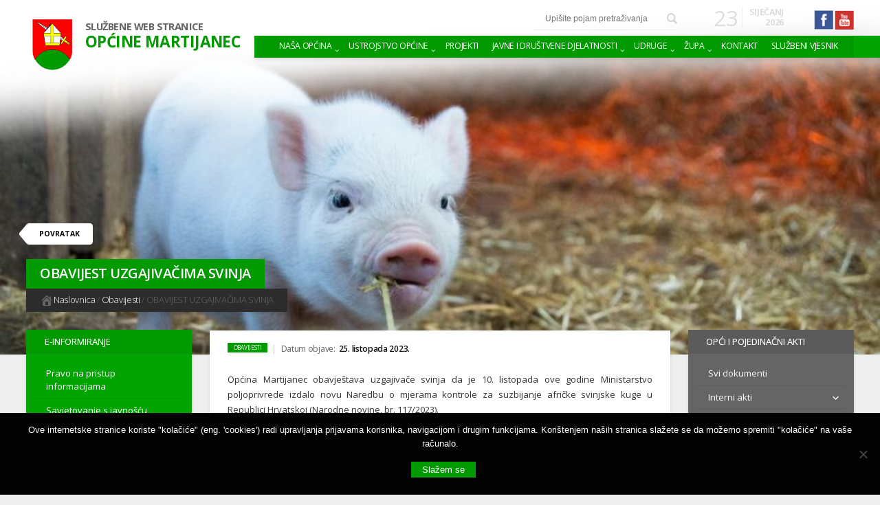

--- FILE ---
content_type: text/html; charset=UTF-8
request_url: https://opcina-martijanec.hr/obavijest-uzgajivacima-svinja/
body_size: 24026
content:
    <!DOCTYPE html>
<html lang="hr">
<head>	
	<meta charset="UTF-8" />
	<meta name="viewport" content="width=device-width, initial-scale=1, maximum-scale=1">
	<title>OBAVIJEST UZGAJIVAČIMA SVINJA &#187; Općina Martijanec</title>
<link data-rocket-preload as="style" href="https://fonts.googleapis.com/css?family=Open%20Sans%3A300%2C300i%2C400%2C400i%2C600%2C700&#038;subset=latin-ext&#038;display=swap" rel="preload">
<link href="https://fonts.googleapis.com/css?family=Open%20Sans%3A300%2C300i%2C400%2C400i%2C600%2C700&#038;subset=latin-ext&#038;display=swap" media="print" onload="this.media=&#039;all&#039;" rel="stylesheet">
<noscript data-wpr-hosted-gf-parameters=""><link rel="stylesheet" href="https://fonts.googleapis.com/css?family=Open%20Sans%3A300%2C300i%2C400%2C400i%2C600%2C700&#038;subset=latin-ext&#038;display=swap"></noscript>
	<link rel="profile" href="https://gmpg.org/xfn/11" />
	<link rel="pingback" href="https://opcina-martijanec.hr/xmlrpc.php" />
    
    	<meta name='robots' content='index, follow, max-image-preview:large, max-snippet:-1, max-video-preview:-1' />

	<!-- This site is optimized with the Yoast SEO plugin v26.7 - https://yoast.com/wordpress/plugins/seo/ -->
	<link rel="canonical" href="https://opcina-martijanec.hr/obavijest-uzgajivacima-svinja/" />
	<meta property="og:locale" content="hr_HR" />
	<meta property="og:type" content="article" />
	<meta property="og:title" content="OBAVIJEST UZGAJIVAČIMA SVINJA &#187; Općina Martijanec" />
	<meta property="og:description" content="Općina Martijanec obavještava uzgajivače svinja da je 10. listopada ove godine Ministarstvo poljoprivrede izdalo novu Naredbu o mjerama kontrole za suzbijanje afričke svinjske kuge u Republici Hrvatskoj (Narodne novine, br. 117/2023). Sukladno Naredbi Ministarstva, građani na cijelom području Republike Hrvatske (izvan zona ograničenja) dužni su u objektima u kojima uzgajaju svinje (svrstanim u kategoriju 0, [&hellip;]" />
	<meta property="og:url" content="https://opcina-martijanec.hr/obavijest-uzgajivacima-svinja/" />
	<meta property="og:site_name" content="Općina Martijanec" />
	<meta property="article:publisher" content="https://www.facebook.com/opcinamartijanec/" />
	<meta property="article:published_time" content="2023-10-25T11:41:28+00:00" />
	<meta property="article:modified_time" content="2023-10-26T13:51:18+00:00" />
	<meta property="og:image" content="https://opcina-martijanec.hr/wp-content/uploads/2023/10/Uzgajivaci-svinja.jpg" />
	<meta property="og:image:width" content="780" />
	<meta property="og:image:height" content="470" />
	<meta property="og:image:type" content="image/jpeg" />
	<meta name="author" content="Mihael Jeremić" />
	<meta name="twitter:card" content="summary_large_image" />
	<meta name="twitter:label1" content="Napisao/la" />
	<meta name="twitter:data1" content="Mihael Jeremić" />
	<meta name="twitter:label2" content="Procijenjeno vrijeme čitanja" />
	<meta name="twitter:data2" content="1 minuta" />
	<script type="application/ld+json" class="yoast-schema-graph">{"@context":"https://schema.org","@graph":[{"@type":"Article","@id":"https://opcina-martijanec.hr/obavijest-uzgajivacima-svinja/#article","isPartOf":{"@id":"https://opcina-martijanec.hr/obavijest-uzgajivacima-svinja/"},"author":{"name":"Mihael Jeremić","@id":"https://opcina-martijanec.hr/#/schema/person/a3213995bf8d2e23370fc3290dc2b0b3"},"headline":"OBAVIJEST UZGAJIVAČIMA SVINJA","datePublished":"2023-10-25T11:41:28+00:00","dateModified":"2023-10-26T13:51:18+00:00","mainEntityOfPage":{"@id":"https://opcina-martijanec.hr/obavijest-uzgajivacima-svinja/"},"wordCount":204,"image":{"@id":"https://opcina-martijanec.hr/obavijest-uzgajivacima-svinja/#primaryimage"},"thumbnailUrl":"https://opcina-martijanec.hr/wp-content/uploads/2023/10/Uzgajivaci-svinja.jpg","articleSection":["Obavijesti"],"inLanguage":"hr"},{"@type":"WebPage","@id":"https://opcina-martijanec.hr/obavijest-uzgajivacima-svinja/","url":"https://opcina-martijanec.hr/obavijest-uzgajivacima-svinja/","name":"OBAVIJEST UZGAJIVAČIMA SVINJA &#187; Općina Martijanec","isPartOf":{"@id":"https://opcina-martijanec.hr/#website"},"primaryImageOfPage":{"@id":"https://opcina-martijanec.hr/obavijest-uzgajivacima-svinja/#primaryimage"},"image":{"@id":"https://opcina-martijanec.hr/obavijest-uzgajivacima-svinja/#primaryimage"},"thumbnailUrl":"https://opcina-martijanec.hr/wp-content/uploads/2023/10/Uzgajivaci-svinja.jpg","datePublished":"2023-10-25T11:41:28+00:00","dateModified":"2023-10-26T13:51:18+00:00","author":{"@id":"https://opcina-martijanec.hr/#/schema/person/a3213995bf8d2e23370fc3290dc2b0b3"},"breadcrumb":{"@id":"https://opcina-martijanec.hr/obavijest-uzgajivacima-svinja/#breadcrumb"},"inLanguage":"hr","potentialAction":[{"@type":"ReadAction","target":["https://opcina-martijanec.hr/obavijest-uzgajivacima-svinja/"]}]},{"@type":"ImageObject","inLanguage":"hr","@id":"https://opcina-martijanec.hr/obavijest-uzgajivacima-svinja/#primaryimage","url":"https://opcina-martijanec.hr/wp-content/uploads/2023/10/Uzgajivaci-svinja.jpg","contentUrl":"https://opcina-martijanec.hr/wp-content/uploads/2023/10/Uzgajivaci-svinja.jpg","width":780,"height":470},{"@type":"BreadcrumbList","@id":"https://opcina-martijanec.hr/obavijest-uzgajivacima-svinja/#breadcrumb","itemListElement":[{"@type":"ListItem","position":1,"name":"Početna stranica","item":"https://opcina-martijanec.hr/"},{"@type":"ListItem","position":2,"name":"OBAVIJEST UZGAJIVAČIMA SVINJA"}]},{"@type":"WebSite","@id":"https://opcina-martijanec.hr/#website","url":"https://opcina-martijanec.hr/","name":"Općina Martijanec","description":"Službene web stranice Općine Martijanec","potentialAction":[{"@type":"SearchAction","target":{"@type":"EntryPoint","urlTemplate":"https://opcina-martijanec.hr/?s={search_term_string}"},"query-input":{"@type":"PropertyValueSpecification","valueRequired":true,"valueName":"search_term_string"}}],"inLanguage":"hr"},{"@type":"Person","@id":"https://opcina-martijanec.hr/#/schema/person/a3213995bf8d2e23370fc3290dc2b0b3","name":"Mihael Jeremić","image":{"@type":"ImageObject","inLanguage":"hr","@id":"https://opcina-martijanec.hr/#/schema/person/image/","url":"https://secure.gravatar.com/avatar/f8737febd40e0d5b598a1d4429995fbf6b94801f01e119a07a93cfca392d8f5b?s=96&d=mm&r=g","contentUrl":"https://secure.gravatar.com/avatar/f8737febd40e0d5b598a1d4429995fbf6b94801f01e119a07a93cfca392d8f5b?s=96&d=mm&r=g","caption":"Mihael Jeremić"}}]}</script>
	<!-- / Yoast SEO plugin. -->


<link href='https://fonts.gstatic.com' crossorigin rel='preconnect' />
<link rel="alternate" type="application/rss+xml" title="Općina Martijanec &raquo; OBAVIJEST UZGAJIVAČIMA SVINJA Kanal komentara" href="https://opcina-martijanec.hr/obavijest-uzgajivacima-svinja/feed/" />
<link rel="alternate" title="oEmbed (JSON)" type="application/json+oembed" href="https://opcina-martijanec.hr/wp-json/oembed/1.0/embed?url=https%3A%2F%2Fopcina-martijanec.hr%2Fobavijest-uzgajivacima-svinja%2F" />
<link rel="alternate" title="oEmbed (XML)" type="text/xml+oembed" href="https://opcina-martijanec.hr/wp-json/oembed/1.0/embed?url=https%3A%2F%2Fopcina-martijanec.hr%2Fobavijest-uzgajivacima-svinja%2F&#038;format=xml" />
<style id='wp-img-auto-sizes-contain-inline-css' type='text/css'>
img:is([sizes=auto i],[sizes^="auto," i]){contain-intrinsic-size:3000px 1500px}
/*# sourceURL=wp-img-auto-sizes-contain-inline-css */
</style>
<style id='wp-emoji-styles-inline-css' type='text/css'>

	img.wp-smiley, img.emoji {
		display: inline !important;
		border: none !important;
		box-shadow: none !important;
		height: 1em !important;
		width: 1em !important;
		margin: 0 0.07em !important;
		vertical-align: -0.1em !important;
		background: none !important;
		padding: 0 !important;
	}
/*# sourceURL=wp-emoji-styles-inline-css */
</style>
<style id='wp-block-library-inline-css' type='text/css'>
:root{--wp-block-synced-color:#7a00df;--wp-block-synced-color--rgb:122,0,223;--wp-bound-block-color:var(--wp-block-synced-color);--wp-editor-canvas-background:#ddd;--wp-admin-theme-color:#007cba;--wp-admin-theme-color--rgb:0,124,186;--wp-admin-theme-color-darker-10:#006ba1;--wp-admin-theme-color-darker-10--rgb:0,107,160.5;--wp-admin-theme-color-darker-20:#005a87;--wp-admin-theme-color-darker-20--rgb:0,90,135;--wp-admin-border-width-focus:2px}@media (min-resolution:192dpi){:root{--wp-admin-border-width-focus:1.5px}}.wp-element-button{cursor:pointer}:root .has-very-light-gray-background-color{background-color:#eee}:root .has-very-dark-gray-background-color{background-color:#313131}:root .has-very-light-gray-color{color:#eee}:root .has-very-dark-gray-color{color:#313131}:root .has-vivid-green-cyan-to-vivid-cyan-blue-gradient-background{background:linear-gradient(135deg,#00d084,#0693e3)}:root .has-purple-crush-gradient-background{background:linear-gradient(135deg,#34e2e4,#4721fb 50%,#ab1dfe)}:root .has-hazy-dawn-gradient-background{background:linear-gradient(135deg,#faaca8,#dad0ec)}:root .has-subdued-olive-gradient-background{background:linear-gradient(135deg,#fafae1,#67a671)}:root .has-atomic-cream-gradient-background{background:linear-gradient(135deg,#fdd79a,#004a59)}:root .has-nightshade-gradient-background{background:linear-gradient(135deg,#330968,#31cdcf)}:root .has-midnight-gradient-background{background:linear-gradient(135deg,#020381,#2874fc)}:root{--wp--preset--font-size--normal:16px;--wp--preset--font-size--huge:42px}.has-regular-font-size{font-size:1em}.has-larger-font-size{font-size:2.625em}.has-normal-font-size{font-size:var(--wp--preset--font-size--normal)}.has-huge-font-size{font-size:var(--wp--preset--font-size--huge)}.has-text-align-center{text-align:center}.has-text-align-left{text-align:left}.has-text-align-right{text-align:right}.has-fit-text{white-space:nowrap!important}#end-resizable-editor-section{display:none}.aligncenter{clear:both}.items-justified-left{justify-content:flex-start}.items-justified-center{justify-content:center}.items-justified-right{justify-content:flex-end}.items-justified-space-between{justify-content:space-between}.screen-reader-text{border:0;clip-path:inset(50%);height:1px;margin:-1px;overflow:hidden;padding:0;position:absolute;width:1px;word-wrap:normal!important}.screen-reader-text:focus{background-color:#ddd;clip-path:none;color:#444;display:block;font-size:1em;height:auto;left:5px;line-height:normal;padding:15px 23px 14px;text-decoration:none;top:5px;width:auto;z-index:100000}html :where(.has-border-color){border-style:solid}html :where([style*=border-top-color]){border-top-style:solid}html :where([style*=border-right-color]){border-right-style:solid}html :where([style*=border-bottom-color]){border-bottom-style:solid}html :where([style*=border-left-color]){border-left-style:solid}html :where([style*=border-width]){border-style:solid}html :where([style*=border-top-width]){border-top-style:solid}html :where([style*=border-right-width]){border-right-style:solid}html :where([style*=border-bottom-width]){border-bottom-style:solid}html :where([style*=border-left-width]){border-left-style:solid}html :where(img[class*=wp-image-]){height:auto;max-width:100%}:where(figure){margin:0 0 1em}html :where(.is-position-sticky){--wp-admin--admin-bar--position-offset:var(--wp-admin--admin-bar--height,0px)}@media screen and (max-width:600px){html :where(.is-position-sticky){--wp-admin--admin-bar--position-offset:0px}}

/*# sourceURL=wp-block-library-inline-css */
</style><style id='global-styles-inline-css' type='text/css'>
:root{--wp--preset--aspect-ratio--square: 1;--wp--preset--aspect-ratio--4-3: 4/3;--wp--preset--aspect-ratio--3-4: 3/4;--wp--preset--aspect-ratio--3-2: 3/2;--wp--preset--aspect-ratio--2-3: 2/3;--wp--preset--aspect-ratio--16-9: 16/9;--wp--preset--aspect-ratio--9-16: 9/16;--wp--preset--color--black: #000000;--wp--preset--color--cyan-bluish-gray: #abb8c3;--wp--preset--color--white: #ffffff;--wp--preset--color--pale-pink: #f78da7;--wp--preset--color--vivid-red: #cf2e2e;--wp--preset--color--luminous-vivid-orange: #ff6900;--wp--preset--color--luminous-vivid-amber: #fcb900;--wp--preset--color--light-green-cyan: #7bdcb5;--wp--preset--color--vivid-green-cyan: #00d084;--wp--preset--color--pale-cyan-blue: #8ed1fc;--wp--preset--color--vivid-cyan-blue: #0693e3;--wp--preset--color--vivid-purple: #9b51e0;--wp--preset--gradient--vivid-cyan-blue-to-vivid-purple: linear-gradient(135deg,rgb(6,147,227) 0%,rgb(155,81,224) 100%);--wp--preset--gradient--light-green-cyan-to-vivid-green-cyan: linear-gradient(135deg,rgb(122,220,180) 0%,rgb(0,208,130) 100%);--wp--preset--gradient--luminous-vivid-amber-to-luminous-vivid-orange: linear-gradient(135deg,rgb(252,185,0) 0%,rgb(255,105,0) 100%);--wp--preset--gradient--luminous-vivid-orange-to-vivid-red: linear-gradient(135deg,rgb(255,105,0) 0%,rgb(207,46,46) 100%);--wp--preset--gradient--very-light-gray-to-cyan-bluish-gray: linear-gradient(135deg,rgb(238,238,238) 0%,rgb(169,184,195) 100%);--wp--preset--gradient--cool-to-warm-spectrum: linear-gradient(135deg,rgb(74,234,220) 0%,rgb(151,120,209) 20%,rgb(207,42,186) 40%,rgb(238,44,130) 60%,rgb(251,105,98) 80%,rgb(254,248,76) 100%);--wp--preset--gradient--blush-light-purple: linear-gradient(135deg,rgb(255,206,236) 0%,rgb(152,150,240) 100%);--wp--preset--gradient--blush-bordeaux: linear-gradient(135deg,rgb(254,205,165) 0%,rgb(254,45,45) 50%,rgb(107,0,62) 100%);--wp--preset--gradient--luminous-dusk: linear-gradient(135deg,rgb(255,203,112) 0%,rgb(199,81,192) 50%,rgb(65,88,208) 100%);--wp--preset--gradient--pale-ocean: linear-gradient(135deg,rgb(255,245,203) 0%,rgb(182,227,212) 50%,rgb(51,167,181) 100%);--wp--preset--gradient--electric-grass: linear-gradient(135deg,rgb(202,248,128) 0%,rgb(113,206,126) 100%);--wp--preset--gradient--midnight: linear-gradient(135deg,rgb(2,3,129) 0%,rgb(40,116,252) 100%);--wp--preset--font-size--small: 13px;--wp--preset--font-size--medium: 20px;--wp--preset--font-size--large: 36px;--wp--preset--font-size--x-large: 42px;--wp--preset--spacing--20: 0.44rem;--wp--preset--spacing--30: 0.67rem;--wp--preset--spacing--40: 1rem;--wp--preset--spacing--50: 1.5rem;--wp--preset--spacing--60: 2.25rem;--wp--preset--spacing--70: 3.38rem;--wp--preset--spacing--80: 5.06rem;--wp--preset--shadow--natural: 6px 6px 9px rgba(0, 0, 0, 0.2);--wp--preset--shadow--deep: 12px 12px 50px rgba(0, 0, 0, 0.4);--wp--preset--shadow--sharp: 6px 6px 0px rgba(0, 0, 0, 0.2);--wp--preset--shadow--outlined: 6px 6px 0px -3px rgb(255, 255, 255), 6px 6px rgb(0, 0, 0);--wp--preset--shadow--crisp: 6px 6px 0px rgb(0, 0, 0);}:where(.is-layout-flex){gap: 0.5em;}:where(.is-layout-grid){gap: 0.5em;}body .is-layout-flex{display: flex;}.is-layout-flex{flex-wrap: wrap;align-items: center;}.is-layout-flex > :is(*, div){margin: 0;}body .is-layout-grid{display: grid;}.is-layout-grid > :is(*, div){margin: 0;}:where(.wp-block-columns.is-layout-flex){gap: 2em;}:where(.wp-block-columns.is-layout-grid){gap: 2em;}:where(.wp-block-post-template.is-layout-flex){gap: 1.25em;}:where(.wp-block-post-template.is-layout-grid){gap: 1.25em;}.has-black-color{color: var(--wp--preset--color--black) !important;}.has-cyan-bluish-gray-color{color: var(--wp--preset--color--cyan-bluish-gray) !important;}.has-white-color{color: var(--wp--preset--color--white) !important;}.has-pale-pink-color{color: var(--wp--preset--color--pale-pink) !important;}.has-vivid-red-color{color: var(--wp--preset--color--vivid-red) !important;}.has-luminous-vivid-orange-color{color: var(--wp--preset--color--luminous-vivid-orange) !important;}.has-luminous-vivid-amber-color{color: var(--wp--preset--color--luminous-vivid-amber) !important;}.has-light-green-cyan-color{color: var(--wp--preset--color--light-green-cyan) !important;}.has-vivid-green-cyan-color{color: var(--wp--preset--color--vivid-green-cyan) !important;}.has-pale-cyan-blue-color{color: var(--wp--preset--color--pale-cyan-blue) !important;}.has-vivid-cyan-blue-color{color: var(--wp--preset--color--vivid-cyan-blue) !important;}.has-vivid-purple-color{color: var(--wp--preset--color--vivid-purple) !important;}.has-black-background-color{background-color: var(--wp--preset--color--black) !important;}.has-cyan-bluish-gray-background-color{background-color: var(--wp--preset--color--cyan-bluish-gray) !important;}.has-white-background-color{background-color: var(--wp--preset--color--white) !important;}.has-pale-pink-background-color{background-color: var(--wp--preset--color--pale-pink) !important;}.has-vivid-red-background-color{background-color: var(--wp--preset--color--vivid-red) !important;}.has-luminous-vivid-orange-background-color{background-color: var(--wp--preset--color--luminous-vivid-orange) !important;}.has-luminous-vivid-amber-background-color{background-color: var(--wp--preset--color--luminous-vivid-amber) !important;}.has-light-green-cyan-background-color{background-color: var(--wp--preset--color--light-green-cyan) !important;}.has-vivid-green-cyan-background-color{background-color: var(--wp--preset--color--vivid-green-cyan) !important;}.has-pale-cyan-blue-background-color{background-color: var(--wp--preset--color--pale-cyan-blue) !important;}.has-vivid-cyan-blue-background-color{background-color: var(--wp--preset--color--vivid-cyan-blue) !important;}.has-vivid-purple-background-color{background-color: var(--wp--preset--color--vivid-purple) !important;}.has-black-border-color{border-color: var(--wp--preset--color--black) !important;}.has-cyan-bluish-gray-border-color{border-color: var(--wp--preset--color--cyan-bluish-gray) !important;}.has-white-border-color{border-color: var(--wp--preset--color--white) !important;}.has-pale-pink-border-color{border-color: var(--wp--preset--color--pale-pink) !important;}.has-vivid-red-border-color{border-color: var(--wp--preset--color--vivid-red) !important;}.has-luminous-vivid-orange-border-color{border-color: var(--wp--preset--color--luminous-vivid-orange) !important;}.has-luminous-vivid-amber-border-color{border-color: var(--wp--preset--color--luminous-vivid-amber) !important;}.has-light-green-cyan-border-color{border-color: var(--wp--preset--color--light-green-cyan) !important;}.has-vivid-green-cyan-border-color{border-color: var(--wp--preset--color--vivid-green-cyan) !important;}.has-pale-cyan-blue-border-color{border-color: var(--wp--preset--color--pale-cyan-blue) !important;}.has-vivid-cyan-blue-border-color{border-color: var(--wp--preset--color--vivid-cyan-blue) !important;}.has-vivid-purple-border-color{border-color: var(--wp--preset--color--vivid-purple) !important;}.has-vivid-cyan-blue-to-vivid-purple-gradient-background{background: var(--wp--preset--gradient--vivid-cyan-blue-to-vivid-purple) !important;}.has-light-green-cyan-to-vivid-green-cyan-gradient-background{background: var(--wp--preset--gradient--light-green-cyan-to-vivid-green-cyan) !important;}.has-luminous-vivid-amber-to-luminous-vivid-orange-gradient-background{background: var(--wp--preset--gradient--luminous-vivid-amber-to-luminous-vivid-orange) !important;}.has-luminous-vivid-orange-to-vivid-red-gradient-background{background: var(--wp--preset--gradient--luminous-vivid-orange-to-vivid-red) !important;}.has-very-light-gray-to-cyan-bluish-gray-gradient-background{background: var(--wp--preset--gradient--very-light-gray-to-cyan-bluish-gray) !important;}.has-cool-to-warm-spectrum-gradient-background{background: var(--wp--preset--gradient--cool-to-warm-spectrum) !important;}.has-blush-light-purple-gradient-background{background: var(--wp--preset--gradient--blush-light-purple) !important;}.has-blush-bordeaux-gradient-background{background: var(--wp--preset--gradient--blush-bordeaux) !important;}.has-luminous-dusk-gradient-background{background: var(--wp--preset--gradient--luminous-dusk) !important;}.has-pale-ocean-gradient-background{background: var(--wp--preset--gradient--pale-ocean) !important;}.has-electric-grass-gradient-background{background: var(--wp--preset--gradient--electric-grass) !important;}.has-midnight-gradient-background{background: var(--wp--preset--gradient--midnight) !important;}.has-small-font-size{font-size: var(--wp--preset--font-size--small) !important;}.has-medium-font-size{font-size: var(--wp--preset--font-size--medium) !important;}.has-large-font-size{font-size: var(--wp--preset--font-size--large) !important;}.has-x-large-font-size{font-size: var(--wp--preset--font-size--x-large) !important;}
/*# sourceURL=global-styles-inline-css */
</style>

<style id='classic-theme-styles-inline-css' type='text/css'>
/*! This file is auto-generated */
.wp-block-button__link{color:#fff;background-color:#32373c;border-radius:9999px;box-shadow:none;text-decoration:none;padding:calc(.667em + 2px) calc(1.333em + 2px);font-size:1.125em}.wp-block-file__button{background:#32373c;color:#fff;text-decoration:none}
/*# sourceURL=/wp-includes/css/classic-themes.min.css */
</style>
<link data-minify="1" rel='stylesheet' id='awesome-weather-css' href='https://opcina-martijanec.hr/wp-content/cache/min/1/wp-content/plugins/awesome-weather/awesome-weather.css?ver=1768830992' type='text/css' media='all' />
<style id='awesome-weather-inline-css' type='text/css'>
.awesome-weather-wrap { font-family: 'Open Sans', sans-serif; font-weight: 400; font-size: 14px; line-height: 14px; }
/*# sourceURL=awesome-weather-inline-css */
</style>
<link rel='stylesheet' id='cookie-notice-front-css' href='https://opcina-martijanec.hr/wp-content/plugins/cookie-notice/css/front.min.css?ver=2.5.11' type='text/css' media='all' />
<link data-minify="1" rel='stylesheet' id='taxonomy-image-plugin-public-css' href='https://opcina-martijanec.hr/wp-content/cache/min/1/wp-content/plugins/taxonomy-images/css/style.css?ver=1768830992' type='text/css' media='screen' />
<link rel='stylesheet' id='mediaelement-css' href='https://opcina-martijanec.hr/wp-includes/js/mediaelement/mediaelementplayer-legacy.min.css?ver=4.2.17' type='text/css' media='all' />
<link rel='stylesheet' id='wp-mediaelement-css' href='https://opcina-martijanec.hr/wp-includes/js/mediaelement/wp-mediaelement.min.css?ver=6.9' type='text/css' media='all' />
<link data-minify="1" rel='stylesheet' id='dashicons-css' href='https://opcina-martijanec.hr/wp-content/cache/min/1/wp-includes/css/dashicons.min.css?ver=1768830992' type='text/css' media='all' />
<link data-minify="1" rel='stylesheet' id='msl-main-css' href='https://opcina-martijanec.hr/wp-content/cache/min/1/wp-content/plugins/master-slider/public/assets/css/masterslider.main.css?ver=1768830992' type='text/css' media='all' />
<link rel='stylesheet' id='msl-custom-css' href='https://opcina-martijanec.hr/wp-content/uploads/master-slider/custom.css?ver=24.2' type='text/css' media='all' />
<link data-minify="1" rel='stylesheet' id='martijanec-slick-css' href='https://opcina-martijanec.hr/wp-content/cache/min/1/wp-content/themes/martijanec/slick-slider/slick.css?ver=1768830992' type='text/css' media='all' />
<link data-minify="1" rel='stylesheet' id='martijanec-slick-theme-css' href='https://opcina-martijanec.hr/wp-content/cache/min/1/wp-content/themes/martijanec/slick-slider/slick-theme.css?ver=1768830992' type='text/css' media='all' />
<link data-minify="1" rel='stylesheet' id='martijanec-slick-nav-css' href='https://opcina-martijanec.hr/wp-content/cache/min/1/wp-content/themes/martijanec/slick-nav/slicknav.css?ver=1768830992' type='text/css' media='all' />
<link data-minify="1" rel='stylesheet' id='martijanec-font-awesome-css' href='https://opcina-martijanec.hr/wp-content/cache/min/1/wp-content/themes/martijanec/font-awesome/css/font-awesome.min.css?ver=1768830992' type='text/css' media='all' />
<link data-minify="1" rel='stylesheet' id='martijanec-style-css' href='https://opcina-martijanec.hr/wp-content/cache/min/1/wp-content/themes/martijanec/style.css?ver=1768830992' type='text/css' media='all' />
<link data-minify="1" rel='stylesheet' id='martijanec-browsers-css' href='https://opcina-martijanec.hr/wp-content/cache/min/1/wp-content/themes/martijanec/css/browsers.css?ver=1768830992' type='text/css' media='all' />
<style id='rocket-lazyload-inline-css' type='text/css'>
.rll-youtube-player{position:relative;padding-bottom:56.23%;height:0;overflow:hidden;max-width:100%;}.rll-youtube-player:focus-within{outline: 2px solid currentColor;outline-offset: 5px;}.rll-youtube-player iframe{position:absolute;top:0;left:0;width:100%;height:100%;z-index:100;background:0 0}.rll-youtube-player img{bottom:0;display:block;left:0;margin:auto;max-width:100%;width:100%;position:absolute;right:0;top:0;border:none;height:auto;-webkit-transition:.4s all;-moz-transition:.4s all;transition:.4s all}.rll-youtube-player img:hover{-webkit-filter:brightness(75%)}.rll-youtube-player .play{height:100%;width:100%;left:0;top:0;position:absolute;background:url(https://opcina-martijanec.hr/wp-content/plugins/wp-rocket/assets/img/youtube.png) no-repeat center;background-color: transparent !important;cursor:pointer;border:none;}
/*# sourceURL=rocket-lazyload-inline-css */
</style>
<script type="text/javascript" src="https://opcina-martijanec.hr/wp-includes/js/jquery/jquery.min.js?ver=3.7.1" id="jquery-core-js" data-rocket-defer defer></script>
<script type="text/javascript" src="https://opcina-martijanec.hr/wp-includes/js/jquery/jquery-migrate.min.js?ver=3.4.1" id="jquery-migrate-js" data-rocket-defer defer></script>
<script data-minify="1" type="text/javascript" src="https://opcina-martijanec.hr/wp-content/cache/min/1/wp-content/themes/martijanec/js/menu.js?ver=1768830992" id="martijanec-menu-js" data-rocket-defer defer></script>
<link rel="https://api.w.org/" href="https://opcina-martijanec.hr/wp-json/" /><link rel="alternate" title="JSON" type="application/json" href="https://opcina-martijanec.hr/wp-json/wp/v2/posts/36715" /><link rel="EditURI" type="application/rsd+xml" title="RSD" href="https://opcina-martijanec.hr/xmlrpc.php?rsd" />
<meta name="generator" content="WordPress 6.9" />
<link rel='shortlink' href='https://opcina-martijanec.hr/?p=36715' />
<script>var ms_grabbing_curosr = 'https://opcina-martijanec.hr/wp-content/plugins/master-slider/public/assets/css/common/grabbing.cur', ms_grab_curosr = 'https://opcina-martijanec.hr/wp-content/plugins/master-slider/public/assets/css/common/grab.cur';</script>
<meta name="generator" content="MasterSlider 3.11.0 - Responsive Touch Image Slider | avt.li/msf" />
<noscript><style>.lazyload[data-src]{display:none !important;}</style></noscript><style>.lazyload{background-image:none !important;}.lazyload:before{background-image:none !important;}</style><link rel="icon" href="https://opcina-martijanec.hr/wp-content/uploads/2017/08/cropped-logo-1-150x150.png" sizes="32x32" />
<link rel="icon" href="https://opcina-martijanec.hr/wp-content/uploads/2017/08/cropped-logo-1-360x360.png" sizes="192x192" />
<link rel="apple-touch-icon" href="https://opcina-martijanec.hr/wp-content/uploads/2017/08/cropped-logo-1-360x360.png" />
<meta name="msapplication-TileImage" content="https://opcina-martijanec.hr/wp-content/uploads/2017/08/cropped-logo-1-360x360.png" />
		<style type="text/css" id="wp-custom-css">
			.opiskategorija {
  font-size: 14px !important;
}		</style>
		<noscript><style id="rocket-lazyload-nojs-css">.rll-youtube-player, [data-lazy-src]{display:none !important;}</style></noscript>    <script>window.addEventListener('DOMContentLoaded', function() {
        function submitForm(){
            var form = document.getElementById('forma');
            form.submit();
        }
        function onFormSubmit(event, elem){
            event.preventDefault();
            var form = document.getElementById('forma');
            
            if(form.checkValidity()){
                grecaptcha.execute();
            }
            else{
                jQuery(elem).unbind('submit').submit();
            }
        }
    });</script>
    <script src="https://www.google.com/recaptcha/api.js" async defer></script>
<meta name="generator" content="WP Rocket 3.20.3" data-wpr-features="wpr_defer_js wpr_minify_js wpr_lazyload_iframes wpr_minify_css wpr_preload_links wpr_desktop" /></head>
<body>
    <div data-rocket-location-hash="3f04b20ec8b20c9a54cc1b05753fd3d8" class="overflow">
        <header data-rocket-location-hash="376287218b6ead3b5b6fc67b7e0c0376">
            <div data-rocket-location-hash="40f22408a88335a0945fffe944caafc3" class="container">
                <a class="logo" href="https://opcina-martijanec.hr">
                    <img src="[data-uri]" alt="" data-src="https://opcina-martijanec.hr/wp-content/themes/martijanec/images/logo.png" decoding="async" class="lazyload" data-eio-rwidth="108" data-eio-rheight="139" /><noscript><img src="https://opcina-martijanec.hr/wp-content/themes/martijanec/images/logo.png" alt="" data-eio="l" /></noscript>
                    <span class="title">
                        <span class="subtitle">Službene web stranice</span>
                        Općine Martijanec                    </span>
                    <span class="clr"></span>
                </a>
                <div class="header-top hide-mobile">
                    <div class="search">
                        <form name="search" method="get" action="https://opcina-martijanec.hr">
                                                        <input name="s" value="" placeholder="Upišite pojam pretraživanja" />
                            <button type="submit">Pretraži</button>
                            <span class="clr"></span>
                        </form>
                    </div>
                    <div class="date">
                        <div class="day">23</div>
                        <div class="right">
                            <div class="month">siječanj</div>
                            <div class="year">2026</div>
                        </div>
                        <div class="clr"></div>
                    </div>
                    <div class="social">
                                                    <a class="facebook" href="https://www.facebook.com/opcinamartijanec/" target="_blank"></a>
                                                                            <a class="youtube" href="https://www.youtube.com/channel/UCwdlFDSIqez3B8ixWqFaK-Q" target="_blank"></a>
                                            </div>
                    <div class="clr"></div>
                </div>
                <nav class="menu hide-mobile">
                    <div class="first-nav"><ul id="menu-glavni-izbornik" class="menu"><li id="menu-item-2826" class="menu-item menu-item-type-post_type menu-item-object-page menu-item-has-children menu-item-2826"><a href="https://opcina-martijanec.hr/opcina-martijanec/">Naša Općina</a>
<ul class="sub-menu">
	<li id="menu-item-356" class="menu-item menu-item-type-post_type menu-item-object-page menu-item-356"><a href="https://opcina-martijanec.hr/opcina-martijanec/misija-i-vizija/">Misija i vizija</a></li>
	<li id="menu-item-355" class="menu-item menu-item-type-post_type menu-item-object-page menu-item-355"><a href="https://opcina-martijanec.hr/opcina-martijanec/osnovne-informacije/">Osnovne informacije</a></li>
	<li id="menu-item-460" class="menu-item menu-item-type-post_type menu-item-object-page menu-item-460"><a href="https://opcina-martijanec.hr/opcina-martijanec/naselja/">Naselja</a></li>
	<li id="menu-item-354" class="menu-item menu-item-type-post_type menu-item-object-page menu-item-354"><a href="https://opcina-martijanec.hr/opcina-martijanec/povijest/">Povijest</a></li>
</ul>
</li>
<li id="menu-item-84" class="menu-item menu-item-type-post_type menu-item-object-page menu-item-has-children menu-item-84"><a href="https://opcina-martijanec.hr/opcinska-uprava/">Ustrojstvo općine</a>
<ul class="sub-menu">
	<li id="menu-item-1339" class="menu-item menu-item-type-post_type menu-item-object-page menu-item-1339"><a href="https://opcina-martijanec.hr/opcinska-uprava/nacelnik-opcine-martijanec/">Načelnik Općine Martijanec</a></li>
	<li id="menu-item-1374" class="menu-item menu-item-type-post_type menu-item-object-page menu-item-1374"><a href="https://opcina-martijanec.hr/opcinska-uprava/upravni-odjel/">Jedinstveni upravni odjel</a></li>
	<li id="menu-item-32781" class="menu-item menu-item-type-post_type menu-item-object-page menu-item-32781"><a href="https://opcina-martijanec.hr/opcinska-uprava/opcinsko-vijece/">Općinsko vijeće</a></li>
	<li id="menu-item-34465" class="menu-item menu-item-type-post_type menu-item-object-page menu-item-34465"><a href="https://opcina-martijanec.hr/mjesni-odbori/">Mjesni odbori</a></li>
	<li id="menu-item-37154" class="menu-item menu-item-type-post_type menu-item-object-page menu-item-37154"><a href="https://opcina-martijanec.hr/radna-tijela-i-povjerenstva/">Radna tijela i povjerenstva</a></li>
</ul>
</li>
<li id="menu-item-29464" class="menu-item menu-item-type-post_type menu-item-object-page menu-item-29464"><a href="https://opcina-martijanec.hr/projekti/">Projekti</a></li>
<li id="menu-item-831" class="menu-item menu-item-type-post_type menu-item-object-page menu-item-has-children menu-item-831"><a href="https://opcina-martijanec.hr/javne-ustanove/">Javne i društvene djelatnosti</a>
<ul class="sub-menu">
	<li id="menu-item-703" class="menu-item menu-item-type-post_type menu-item-object-page menu-item-703"><a href="https://opcina-martijanec.hr/javne-ustanove/osnovna-skola-martijanec/">Osnovna škola Martijanec</a></li>
	<li id="menu-item-31619" class="menu-item menu-item-type-post_type menu-item-object-page menu-item-31619"><a href="https://opcina-martijanec.hr/javne-ustanove/djecji-vrtic-vlakic-martijanec/">Dječji vrtić Vlakić Martijanec</a></li>
	<li id="menu-item-754" class="menu-item menu-item-type-post_type menu-item-object-page menu-item-754"><a href="https://opcina-martijanec.hr/javne-ustanove/postanski-ured/">Poštanski ured</a></li>
	<li id="menu-item-713" class="menu-item menu-item-type-post_type menu-item-object-page menu-item-713"><a href="https://opcina-martijanec.hr/javne-ustanove/ordinacija-opce-medicine-martijanec/">Ambulanta opće medicine</a></li>
	<li id="menu-item-714" class="menu-item menu-item-type-post_type menu-item-object-page menu-item-714"><a href="https://opcina-martijanec.hr/javne-ustanove/stomatoloska-ambulanta/">Stomatološka ambulanta</a></li>
	<li id="menu-item-757" class="menu-item menu-item-type-post_type menu-item-object-page menu-item-757"><a href="https://opcina-martijanec.hr/javne-ustanove/ljekarna-martijanec/">Ljekarna Martijanec</a></li>
</ul>
</li>
<li id="menu-item-82" class="menu-item menu-item-type-post_type menu-item-object-page menu-item-has-children menu-item-82"><a href="https://opcina-martijanec.hr/udruge/">Udruge</a>
<ul class="sub-menu">
	<li id="menu-item-715" class="menu-item menu-item-type-post_type menu-item-object-page menu-item-715"><a href="https://opcina-martijanec.hr/udruge/vzo-martijanec/">VZO Martijanec</a></li>
	<li id="menu-item-727" class="menu-item menu-item-type-post_type menu-item-object-page menu-item-727"><a href="https://opcina-martijanec.hr/udruge/kud-martijanec/">KUD Martijanec</a></li>
	<li id="menu-item-27937" class="menu-item menu-item-type-post_type menu-item-object-page menu-item-27937"><a href="https://opcina-martijanec.hr/udruge/udruga-sveti-martin-martijanec/">Udruga “Sveti Martin” Martijanec</a></li>
	<li id="menu-item-22005" class="menu-item menu-item-type-post_type menu-item-object-page menu-item-22005"><a href="https://opcina-martijanec.hr/udruge/sru-sudovcina/">ŠRU Sudovčina</a></li>
	<li id="menu-item-1534" class="menu-item menu-item-type-post_type menu-item-object-page menu-item-1534"><a href="https://opcina-martijanec.hr/udruge/snk-dinamo-01-vrbanovec/">ŠNK “Dinamo 01” Vrbanovec</a></li>
	<li id="menu-item-1535" class="menu-item menu-item-type-post_type menu-item-object-page menu-item-1535"><a href="https://opcina-martijanec.hr/udruge/snk-razvitak-cickovina/">ŠNK &#8220;Razvitak&#8221; Čičkovina</a></li>
	<li id="menu-item-1536" class="menu-item menu-item-type-post_type menu-item-object-page menu-item-1536"><a href="https://opcina-martijanec.hr/udruge/snk-polet-martijanec/">ŠNK Polet Martijanec</a></li>
	<li id="menu-item-1537" class="menu-item menu-item-type-post_type menu-item-object-page menu-item-1537"><a href="https://opcina-martijanec.hr/?page_id=760">Lovačko društvo “Šljuka”</a></li>
	<li id="menu-item-35495" class="menu-item menu-item-type-post_type menu-item-object-page menu-item-35495"><a href="https://opcina-martijanec.hr/udruge/udruga-umirovljenika-i-starijih-osoba-opcine-martijanec/">UDRUGA UMIROVLJENIKA I STARIJIH OSOBA OPĆINE MARTIJANEC</a></li>
</ul>
</li>
<li id="menu-item-698" class="menu-item menu-item-type-post_type menu-item-object-page menu-item-has-children menu-item-698"><a href="https://opcina-martijanec.hr/zupa-martijanec/">Župa</a>
<ul class="sub-menu">
	<li id="menu-item-16257" class="menu-item menu-item-type-post_type menu-item-object-page menu-item-16257"><a href="https://opcina-martijanec.hr/zupa-martijanec/povijest/">Povijest</a></li>
	<li id="menu-item-2900" class="menu-item menu-item-type-post_type menu-item-object-page menu-item-2900"><a href="https://opcina-martijanec.hr/zupa-martijanec/zupni-ured/">Župni ured</a></li>
	<li id="menu-item-2737" class="menu-item menu-item-type-post_type menu-item-object-page menu-item-2737"><a href="https://opcina-martijanec.hr/zupa-martijanec/crkva-sv-martina-u-martijancu/">Crkva sv. Martina u Martijancu</a></li>
	<li id="menu-item-2736" class="menu-item menu-item-type-post_type menu-item-object-page menu-item-2736"><a href="https://opcina-martijanec.hr/zupa-martijanec/crkva-sv-kriza-u-krizovljanu/">Crkva sv. Križa u Križovljanu</a></li>
	<li id="menu-item-2735" class="menu-item menu-item-type-post_type menu-item-object-page menu-item-2735"><a href="https://opcina-martijanec.hr/zupa-martijanec/crkva-sv-benedikta-u-hrastovljanu/">Crkva sv. Benedikta u Hrastovljanu</a></li>
</ul>
</li>
<li id="menu-item-80" class="menu-item menu-item-type-post_type menu-item-object-page menu-item-80"><a href="https://opcina-martijanec.hr/kontakt/">Kontakt</a></li>
<li id="menu-item-35803" class="menu-item menu-item-type-post_type menu-item-object-page menu-item-35803"><a href="https://opcina-martijanec.hr/sluzbeni-vjesnik-opcine-martijanec/">Službeni vjesnik</a></li>
<li class="clr"></li></ul></div>                </nav>
                <div class="mobile-menu hide-desktop">
                    <div class="menu-open" onclick="jQuery(document.body).addClass('mobile-menu-open')"><span class="dashicons dashicons-menu-alt3"></span></div>
                    <div class="menu-body">
                        <div data-rocket-location-hash="c2b2a1461d8b94e639cd80a05325878c" class="container">
                            <div  class="menu-close" onclick="jQuery(document.body).removeClass('mobile-menu-open')"><span class="dashicons dashicons-no-alt"></span></div>
                            <div class="search">
                                <form name="search" method="get" action="https://opcina-martijanec.hr">
                                                                        <input name="s" value="" placeholder="Pretraži pojam" />
                                    <button type="submit">Pretraži</button>
                                    <span class="clr"></span>
                                </form>
                            </div>
                            <nav class="mobile-menu">
                                <div class="mobile-nav"><ul id="menu-mobilni-izbornik" class="menu"><li id="menu-item-29380" class="menu-item menu-item-type-post_type menu-item-object-page menu-item-has-children menu-item-29380"><a href="https://opcina-martijanec.hr/opcina-martijanec/">Općina Martijanec</a>
<ul class="sub-menu">
	<li id="menu-item-29383" class="menu-item menu-item-type-post_type menu-item-object-page menu-item-29383"><a href="https://opcina-martijanec.hr/opcina-martijanec/misija-i-vizija/">Misija i vizija</a></li>
	<li id="menu-item-29382" class="menu-item menu-item-type-post_type menu-item-object-page menu-item-29382"><a href="https://opcina-martijanec.hr/opcina-martijanec/osnovne-informacije/">Osnovne informacije</a></li>
	<li id="menu-item-29384" class="menu-item menu-item-type-post_type menu-item-object-page menu-item-29384"><a href="https://opcina-martijanec.hr/opcina-martijanec/naselja/">Naselja</a></li>
	<li id="menu-item-29385" class="menu-item menu-item-type-post_type menu-item-object-page menu-item-29385"><a href="https://opcina-martijanec.hr/opcina-martijanec/povijest/">Povijest</a></li>
</ul>
</li>
<li id="menu-item-29386" class="menu-item menu-item-type-post_type menu-item-object-page menu-item-has-children menu-item-29386"><a href="https://opcina-martijanec.hr/opcinska-uprava/">Ustrojstvo općine</a>
<ul class="sub-menu">
	<li id="menu-item-29387" class="menu-item menu-item-type-post_type menu-item-object-page menu-item-29387"><a href="https://opcina-martijanec.hr/opcinska-uprava/nacelnik-opcine-martijanec/">Načelnik Općine Martijanec</a></li>
	<li id="menu-item-29390" class="menu-item menu-item-type-post_type menu-item-object-page menu-item-29390"><a href="https://opcina-martijanec.hr/opcinska-uprava/upravni-odjel/">Jedinstveni upravni odjel</a></li>
	<li id="menu-item-35806" class="menu-item menu-item-type-post_type menu-item-object-page menu-item-35806"><a href="https://opcina-martijanec.hr/opcinska-uprava/opcinsko-vijece/">Općinsko vijeće</a></li>
	<li id="menu-item-35805" class="menu-item menu-item-type-post_type menu-item-object-page menu-item-35805"><a href="https://opcina-martijanec.hr/mjesni-odbori/">Mjesni odbori</a></li>
</ul>
</li>
<li id="menu-item-29465" class="menu-item menu-item-type-post_type menu-item-object-page menu-item-29465"><a href="https://opcina-martijanec.hr/projekti/">Projekti</a></li>
<li id="menu-item-29416" class="menu-item menu-item-type-post_type menu-item-object-page menu-item-29416"><a href="https://opcina-martijanec.hr/dokumenti/">Opći i pojedinačni akti</a></li>
<li id="menu-item-29393" class="menu-item menu-item-type-post_type menu-item-object-page menu-item-has-children menu-item-29393"><a href="https://opcina-martijanec.hr/javne-ustanove/">Javne i društvene djelatnosti</a>
<ul class="sub-menu">
	<li id="menu-item-29394" class="menu-item menu-item-type-post_type menu-item-object-page menu-item-29394"><a href="https://opcina-martijanec.hr/javne-ustanove/osnovna-skola-martijanec/">Osnovna škola Martijanec</a></li>
	<li id="menu-item-31620" class="menu-item menu-item-type-post_type menu-item-object-page menu-item-31620"><a href="https://opcina-martijanec.hr/javne-ustanove/djecji-vrtic-vlakic-martijanec/">Dječji vrtić Vlakić Martijanec</a></li>
	<li id="menu-item-29396" class="menu-item menu-item-type-post_type menu-item-object-page menu-item-29396"><a href="https://opcina-martijanec.hr/javne-ustanove/postanski-ured/">Poštanski ured</a></li>
	<li id="menu-item-29397" class="menu-item menu-item-type-post_type menu-item-object-page menu-item-29397"><a href="https://opcina-martijanec.hr/javne-ustanove/ordinacija-opce-medicine-martijanec/">Ambulanta opće medicine</a></li>
	<li id="menu-item-29398" class="menu-item menu-item-type-post_type menu-item-object-page menu-item-29398"><a href="https://opcina-martijanec.hr/javne-ustanove/stomatoloska-ambulanta/">Stomatološka ambulanta</a></li>
	<li id="menu-item-29399" class="menu-item menu-item-type-post_type menu-item-object-page menu-item-29399"><a href="https://opcina-martijanec.hr/javne-ustanove/ljekarna-martijanec/">Ljekarna Martijanec</a></li>
</ul>
</li>
<li id="menu-item-29400" class="menu-item menu-item-type-post_type menu-item-object-page menu-item-has-children menu-item-29400"><a href="https://opcina-martijanec.hr/udruge/">Udruge</a>
<ul class="sub-menu">
	<li id="menu-item-29401" class="menu-item menu-item-type-post_type menu-item-object-page menu-item-29401"><a href="https://opcina-martijanec.hr/udruge/vzo-martijanec/">VZO Martijanec</a></li>
	<li id="menu-item-29402" class="menu-item menu-item-type-post_type menu-item-object-page menu-item-29402"><a href="https://opcina-martijanec.hr/udruge/kud-martijanec/">KUD Martijanec</a></li>
	<li id="menu-item-29403" class="menu-item menu-item-type-post_type menu-item-object-page menu-item-29403"><a href="https://opcina-martijanec.hr/udruge/udruga-sveti-martin-martijanec/">Udruga “Sveti Martin” Martijanec</a></li>
	<li id="menu-item-29404" class="menu-item menu-item-type-post_type menu-item-object-page menu-item-29404"><a href="https://opcina-martijanec.hr/udruge/sru-sudovcina/">ŠRU Sudovčina</a></li>
	<li id="menu-item-29405" class="menu-item menu-item-type-post_type menu-item-object-page menu-item-29405"><a href="https://opcina-martijanec.hr/udruge/snk-dinamo-01-vrbanovec/">ŠNK “Dinamo 01” Vrbanovec</a></li>
	<li id="menu-item-29406" class="menu-item menu-item-type-post_type menu-item-object-page menu-item-29406"><a href="https://opcina-martijanec.hr/udruge/snk-razvitak-cickovina/">ŠNK “Razvitak” Čičkovina – Hrastovljan</a></li>
	<li id="menu-item-29407" class="menu-item menu-item-type-post_type menu-item-object-page menu-item-29407"><a href="https://opcina-martijanec.hr/udruge/snk-polet-martijanec/">ŠNK Polet Martijanec</a></li>
	<li id="menu-item-29408" class="menu-item menu-item-type-post_type menu-item-object-page menu-item-29408"><a href="https://opcina-martijanec.hr/?page_id=760">Lovačko društvo “Šljuka”</a></li>
	<li id="menu-item-35807" class="menu-item menu-item-type-post_type menu-item-object-page menu-item-35807"><a href="https://opcina-martijanec.hr/udruge/udruga-umirovljenika-i-starijih-osoba-opcine-martijanec/">Udruga umirovljenika i starijih osoba Općine Martijanec</a></li>
</ul>
</li>
<li id="menu-item-31635" class="menu-item menu-item-type-custom menu-item-object-custom menu-item-31635"><a target="_blank" href="http://djecji-vrtic-vlakic-martijanec.hr/">Dječji vrtić Vlakić Martijanec</a></li>
<li id="menu-item-29410" class="menu-item menu-item-type-post_type menu-item-object-page menu-item-has-children menu-item-29410"><a href="https://opcina-martijanec.hr/zupa-martijanec/">Župa Martijanec</a>
<ul class="sub-menu">
	<li id="menu-item-29411" class="menu-item menu-item-type-post_type menu-item-object-page menu-item-29411"><a href="https://opcina-martijanec.hr/zupa-martijanec/povijest/">Povijest</a></li>
	<li id="menu-item-29412" class="menu-item menu-item-type-post_type menu-item-object-page menu-item-29412"><a href="https://opcina-martijanec.hr/zupa-martijanec/zupni-ured/">Župni ured</a></li>
	<li id="menu-item-29413" class="menu-item menu-item-type-post_type menu-item-object-page menu-item-29413"><a href="https://opcina-martijanec.hr/zupa-martijanec/crkva-sv-martina-u-martijancu/">Crkva sv. Martina u Martijancu</a></li>
	<li id="menu-item-29414" class="menu-item menu-item-type-post_type menu-item-object-page menu-item-29414"><a href="https://opcina-martijanec.hr/zupa-martijanec/crkva-sv-kriza-u-krizovljanu/">Crkva sv. Križa u Križovljanu</a></li>
	<li id="menu-item-29415" class="menu-item menu-item-type-post_type menu-item-object-page menu-item-29415"><a href="https://opcina-martijanec.hr/zupa-martijanec/crkva-sv-benedikta-u-hrastovljanu/">Crkva sv. Benedikta u Hrastovljanu</a></li>
</ul>
</li>
<li id="menu-item-29409" class="menu-item menu-item-type-post_type menu-item-object-page menu-item-29409"><a href="https://opcina-martijanec.hr/kontakt/">Kontakt</a></li>
<li id="menu-item-35804" class="menu-item menu-item-type-post_type menu-item-object-page menu-item-35804"><a href="https://opcina-martijanec.hr/sluzbeni-vjesnik-opcine-martijanec/">Službeni vjesnik Općine Martijanec</a></li>
<li class="clr"></li></ul></div>                            </nav>
                            <div class="social">
                                                                    <a class="facebook" href="https://www.facebook.com/opcinamartijanec/" target="_blank"></a>
                                                                                                    <a class="youtube" href="https://www.youtube.com/channel/UCwdlFDSIqez3B8ixWqFaK-Q" target="_blank"></a>
                                                            </div>
                        </div>
                    </div>
                </div>
            </div>
        </header>
        <script>window.addEventListener('DOMContentLoaded', function() {
            /*jQuery(function(){
                jQuery('nav.menu .first-nav .menu').slicknav({
                    'label': '',
                    'prependTo': 'header .container'
                });
            });*/
        });</script>                                    <div data-rocket-location-hash="ca86deeccb1494a2a97c812d21cb5b77" class="content single">
                <div data-rocket-location-hash="f50873031042527bc4976e345fc7fd06" class="cover">
                                            <img width="780" height="470" src="[data-uri]" class="attachment-single_cover size-single_cover wp-post-image lazyload" alt="" decoding="async" fetchpriority="high"   data-src="https://opcina-martijanec.hr/wp-content/uploads/2023/10/Uzgajivaci-svinja.jpg" data-srcset="https://opcina-martijanec.hr/wp-content/uploads/2023/10/Uzgajivaci-svinja.jpg 780w, https://opcina-martijanec.hr/wp-content/uploads/2023/10/Uzgajivaci-svinja-360x217.jpg 360w, https://opcina-martijanec.hr/wp-content/uploads/2023/10/Uzgajivaci-svinja-768x463.jpg 768w" data-sizes="auto" data-eio-rwidth="780" data-eio-rheight="470" /><noscript><img width="780" height="470" src="https://opcina-martijanec.hr/wp-content/uploads/2023/10/Uzgajivaci-svinja.jpg" class="attachment-single_cover size-single_cover wp-post-image" alt="" decoding="async" fetchpriority="high" srcset="https://opcina-martijanec.hr/wp-content/uploads/2023/10/Uzgajivaci-svinja.jpg 780w, https://opcina-martijanec.hr/wp-content/uploads/2023/10/Uzgajivaci-svinja-360x217.jpg 360w, https://opcina-martijanec.hr/wp-content/uploads/2023/10/Uzgajivaci-svinja-768x463.jpg 768w" sizes="(max-width: 780px) 100vw, 780px" data-eio="l" /></noscript>                        <img width="720" height="470" src="[data-uri]" class="attachment-single_cover_mobile size-single_cover_mobile wp-post-image lazyload" alt="" decoding="async" data-src="https://opcina-martijanec.hr/wp-content/uploads/2023/10/Uzgajivaci-svinja-720x470.jpg" data-eio-rwidth="720" data-eio-rheight="470" /><noscript><img width="720" height="470" src="https://opcina-martijanec.hr/wp-content/uploads/2023/10/Uzgajivaci-svinja-720x470.jpg" class="attachment-single_cover_mobile size-single_cover_mobile wp-post-image" alt="" decoding="async" data-eio="l" /></noscript>                        <img width="780" height="470" src="[data-uri]" class="attachment-full size-full wp-post-image lazyload" alt="" decoding="async"   data-src="https://opcina-martijanec.hr/wp-content/uploads/2023/10/Uzgajivaci-svinja.jpg" data-srcset="https://opcina-martijanec.hr/wp-content/uploads/2023/10/Uzgajivaci-svinja.jpg 780w, https://opcina-martijanec.hr/wp-content/uploads/2023/10/Uzgajivaci-svinja-360x217.jpg 360w, https://opcina-martijanec.hr/wp-content/uploads/2023/10/Uzgajivaci-svinja-768x463.jpg 768w" data-sizes="auto" data-eio-rwidth="780" data-eio-rheight="470" /><noscript><img width="780" height="470" src="https://opcina-martijanec.hr/wp-content/uploads/2023/10/Uzgajivaci-svinja.jpg" class="attachment-full size-full wp-post-image" alt="" decoding="async" srcset="https://opcina-martijanec.hr/wp-content/uploads/2023/10/Uzgajivaci-svinja.jpg 780w, https://opcina-martijanec.hr/wp-content/uploads/2023/10/Uzgajivaci-svinja-360x217.jpg 360w, https://opcina-martijanec.hr/wp-content/uploads/2023/10/Uzgajivaci-svinja-768x463.jpg 768w" sizes="(max-width: 780px) 100vw, 780px" data-eio="l" /></noscript>                                                            <div class="caption">
                        <div class="container">
                            <div  class="back">
                                <a href="https://opcina-martijanec.hr">Povratak</a>
                            </div>
                            <div class="caption-width"><h1 class="title">OBAVIJEST UZGAJIVAČIMA SVINJA</h1></div>
                            <div class="caption-width"><div class="breadcrumbs"><a class="home" href="https://opcina-martijanec.hr"><span class="dashicons dashicons-admin-home"></span>Naslovnica</a> / <a href="https://opcina-martijanec.hr/novosti/iz-opcinske-uprave/obavijesti/">Obavijesti</a> / <span>OBAVIJEST UZGAJIVAČIMA SVINJA</span></div></div>
                        </div>
                    </div>
                </div>
                <div class="container">
                    <div class="table">
                        <aside class="column left hide-mobile">
                            <div class = "green widgetizedArea"><h3 class="green"><span>E-informiranje</span></h3><div class="menu-e-informiranje-container"><ul id="menu-e-informiranje" class="menu"><li id="menu-item-29332" class="menu-item menu-item-type-post_type menu-item-object-page menu-item-29332"><a href="https://opcina-martijanec.hr/pravo-na-pristup-informacijama/">Pravo na pristup informacijama</a></li>
<li id="menu-item-29333" class="menu-item menu-item-type-taxonomy menu-item-object-category menu-item-29333"><a href="https://opcina-martijanec.hr/novosti/iz-opcinske-uprave/savjetovanja/">Savjetovanje s javnošću</a></li>
<li id="menu-item-40406" class="menu-item menu-item-type-taxonomy menu-item-object-category menu-item-40406"><a href="https://opcina-martijanec.hr/novosti/iz-opcinske-uprave/participativno-budzetiranje/">Participativno budžetiranje</a></li>
<li id="menu-item-30417" class="menu-item menu-item-type-taxonomy menu-item-object-category menu-item-30417"><a href="https://opcina-martijanec.hr/novosti/iz-opcinske-uprave/izvjesca-korisnika-proracuna/">Izvješća korisnika Proračuna</a></li>
<li id="menu-item-29351" class="menu-item menu-item-type-post_type menu-item-object-page menu-item-29351"><a href="https://opcina-martijanec.hr/zastita-podataka/">Zaštita podataka</a></li>
<li id="menu-item-29334" class="menu-item menu-item-type-post_type menu-item-object-page menu-item-29334"><a href="https://opcina-martijanec.hr/sakupljanje-i-odvoz-otpada/">Odvoza  otpada</a></li>
<li id="menu-item-40343" class="menu-item menu-item-type-taxonomy menu-item-object-category menu-item-40343"><a href="https://opcina-martijanec.hr/novosti/iz-opcinske-uprave/upravljanje-grobljem/">Upravljanje grobljem</a></li>
<li id="menu-item-29335" class="menu-item menu-item-type-post_type menu-item-object-page menu-item-29335"><a href="https://opcina-martijanec.hr/dimnjacarske-djelatnosti/">Dimnjačarske djelatnosti</a></li>
<li id="menu-item-30238" class="menu-item menu-item-type-taxonomy menu-item-object-dokumenti menu-item-30238"><a href="https://opcina-martijanec.hr/dokumenti/registri-i-popisi/registar-nekretnina-u-vlasnistvu-opcine-martijanec/">Registar općinskih nekretnina</a></li>
<li id="menu-item-29342" class="menu-item menu-item-type-post_type menu-item-object-page menu-item-29342"><a href="https://opcina-martijanec.hr/pitaj-nacelnika/">Pitanja i prijedlozi načelniku</a></li>
<li id="menu-item-29688" class="menu-item menu-item-type-custom menu-item-object-custom menu-item-29688"><a target="_blank" href="http://localismarket.gdi.net/Forum/opcina-martijanec/Issues#/allItems">Prijava problema i nedostataka</a></li>
<li id="menu-item-40365" class="menu-item menu-item-type-taxonomy menu-item-object-category menu-item-40365"><a href="https://opcina-martijanec.hr/novosti/iz-opcinske-uprave/zahtjevi/">Zahtjevi</a></li>
<li id="menu-item-32711" class="menu-item menu-item-type-post_type menu-item-object-page menu-item-32711"><a href="https://opcina-martijanec.hr/izbori/">Arhiva izbora</a></li>
<li id="menu-item-37272" class="menu-item menu-item-type-custom menu-item-object-custom menu-item-37272"><a target="_blank" href="https://transparentnost-martijanec.kipos.hr/">Transparentnost</a></li>
<li id="menu-item-38042" class="menu-item menu-item-type-taxonomy menu-item-object-category menu-item-38042"><a href="https://opcina-martijanec.hr/novosti/interreg-europa-renewat/">Interreg Europa – Renewat</a></li>
<li id="menu-item-40302" class="menu-item menu-item-type-post_type menu-item-object-page menu-item-40302"><a href="https://opcina-martijanec.hr/jedinstveni-digitalni-pristupnik/">Jedinstveni digitalni pristupnik</a></li>
<li id="menu-item-40815" class="menu-item menu-item-type-post_type menu-item-object-page menu-item-40815"><a href="https://opcina-martijanec.hr/savjet-mladih-opcine-martijanec/">Savjet mladih</a></li>
</ul></div></div><div class = "hidden-title widgetizedArea"><h3 class="hidden"><span>Korisni linkovi</span></h3>			<div class="textwidget"><p><a href="https://opcina-martijanec.hr/opcinski-list/"><img decoding="async" class="aligncenter size-full wp-image-32220 lazyload" src="[data-uri]" alt="" width="340" height="140" data-src="https://opcina-martijanec.hr/wp-content/uploads/2021/04/glasnik-opcine.jpg" data-eio-rwidth="340" data-eio-rheight="140" /><noscript><img decoding="async" class="aligncenter size-full wp-image-32220" src="https://opcina-martijanec.hr/wp-content/uploads/2021/04/glasnik-opcine.jpg" alt="" width="340" height="140" data-eio="l" /></noscript></a></p>
<p><a href="https://opcina-martijanec.hr/projekti/eu-projekti/" rel="noopener"><img decoding="async" class="aligncenter wp-image-29343 size-full lazyload" src="[data-uri]" alt="" width="340" height="145" data-src="https://opcina-martijanec.hr/wp-content/uploads/2019/11/eu-projekti.jpg" data-eio-rwidth="340" data-eio-rheight="145" /><noscript><img decoding="async" class="aligncenter wp-image-29343 size-full" src="https://opcina-martijanec.hr/wp-content/uploads/2019/11/eu-projekti.jpg" alt="" width="340" height="145" data-eio="l" /></noscript></a></p>
<p><a href="http://localismarket.gdi.net/Visios/ClientBin/opcina-martijanec/visios-standard-js/Viewer/mapviewer.html" target="_blank" rel="noopener"><img decoding="async" class="aligncenter wp-image-29344 size-full lazyload" src="[data-uri]" alt="" width="320" height="81" data-src="https://opcina-martijanec.hr/wp-content/uploads/2019/11/gis.jpg" data-eio-rwidth="320" data-eio-rheight="81" /><noscript><img decoding="async" class="aligncenter wp-image-29344 size-full" src="https://opcina-martijanec.hr/wp-content/uploads/2019/11/gis.jpg" alt="" width="320" height="81" data-eio="l" /></noscript></a></p>
<p><!--<a href="http://www.potrosac-varazdin.com/" target="_blank" rel="noopener"><img decoding="async" class="aligncenter wp-image-29345 size-full lazyload" src="[data-uri]" alt="" width="320" height="93" data-src="https://opcina-martijanec.hr/wp-content/uploads/2019/11/potrosac_logo.png" data-eio-rwidth="320" data-eio-rheight="93" /><noscript><img decoding="async" class="aligncenter wp-image-29345 size-full" src="https://opcina-martijanec.hr/wp-content/uploads/2019/11/potrosac_logo.png" alt="" width="320" height="93" data-eio="l" /></noscript></a>--></p>
<p><a href="https://eufondovi.hr/" target="_blank" rel="noopener"><img decoding="async" class="aligncenter wp-image-29346 size-medium lazyload" src="[data-uri]" alt="" width="360" height="67"   data-src="https://opcina-martijanec.hr/wp-content/uploads/2019/11/eufondovi.hr_transparent-1-360x67.png" data-srcset="https://opcina-martijanec.hr/wp-content/uploads/2019/11/eufondovi.hr_transparent-1-360x67.png 360w, https://opcina-martijanec.hr/wp-content/uploads/2019/11/eufondovi.hr_transparent-1-1024x191.png 1024w, https://opcina-martijanec.hr/wp-content/uploads/2019/11/eufondovi.hr_transparent-1-768x143.png 768w, https://opcina-martijanec.hr/wp-content/uploads/2019/11/eufondovi.hr_transparent-1-1536x286.png 1536w, https://opcina-martijanec.hr/wp-content/uploads/2019/11/eufondovi.hr_transparent-1.png 1992w" data-sizes="auto" data-eio-rwidth="360" data-eio-rheight="67" /><noscript><img decoding="async" class="aligncenter wp-image-29346 size-medium" src="https://opcina-martijanec.hr/wp-content/uploads/2019/11/eufondovi.hr_transparent-1-360x67.png" alt="" width="360" height="67" srcset="https://opcina-martijanec.hr/wp-content/uploads/2019/11/eufondovi.hr_transparent-1-360x67.png 360w, https://opcina-martijanec.hr/wp-content/uploads/2019/11/eufondovi.hr_transparent-1-1024x191.png 1024w, https://opcina-martijanec.hr/wp-content/uploads/2019/11/eufondovi.hr_transparent-1-768x143.png 768w, https://opcina-martijanec.hr/wp-content/uploads/2019/11/eufondovi.hr_transparent-1-1536x286.png 1536w, https://opcina-martijanec.hr/wp-content/uploads/2019/11/eufondovi.hr_transparent-1.png 1992w" sizes="(max-width: 360px) 100vw, 360px" data-eio="l" /></noscript></a></p>
<p><a href="https://www.glasila.hr/glasila/sluzbeni-vjesnik-varazdinske-zupanije-1" target="_blank" rel="noopener"><img decoding="async" class="aligncenter wp-image-29347 size-medium lazyload" src="[data-uri]" alt="" width="360" height="166"   data-src="https://opcina-martijanec.hr/wp-content/uploads/2019/11/vjesnik-360x166.png" data-srcset="https://opcina-martijanec.hr/wp-content/uploads/2019/11/vjesnik-360x166.png 360w, https://opcina-martijanec.hr/wp-content/uploads/2019/11/vjesnik-1024x473.png 1024w, https://opcina-martijanec.hr/wp-content/uploads/2019/11/vjesnik-768x355.png 768w, https://opcina-martijanec.hr/wp-content/uploads/2019/11/vjesnik.png 1030w" data-sizes="auto" data-eio-rwidth="360" data-eio-rheight="166" /><noscript><img decoding="async" class="aligncenter wp-image-29347 size-medium" src="https://opcina-martijanec.hr/wp-content/uploads/2019/11/vjesnik-360x166.png" alt="" width="360" height="166" srcset="https://opcina-martijanec.hr/wp-content/uploads/2019/11/vjesnik-360x166.png 360w, https://opcina-martijanec.hr/wp-content/uploads/2019/11/vjesnik-1024x473.png 1024w, https://opcina-martijanec.hr/wp-content/uploads/2019/11/vjesnik-768x355.png 768w, https://opcina-martijanec.hr/wp-content/uploads/2019/11/vjesnik.png 1030w" sizes="(max-width: 360px) 100vw, 360px" data-eio="l" /></noscript></a></p>
<p><a href="https://ne-dvoji-nego-smece-odvoji.eu/" target="_blank" rel="noopener"><img decoding="async" class="aligncenter wp-image-29349 size-medium lazyload" src="[data-uri]" alt="" width="360" height="193"   data-src="https://opcina-martijanec.hr/wp-content/uploads/2019/11/ne-dvoji-nego-smeće-odvoji-360x193.png" data-srcset="https://opcina-martijanec.hr/wp-content/uploads/2019/11/ne-dvoji-nego-smeće-odvoji-360x193.png 360w, https://opcina-martijanec.hr/wp-content/uploads/2019/11/ne-dvoji-nego-smeće-odvoji.png 630w" data-sizes="auto" data-eio-rwidth="360" data-eio-rheight="193" /><noscript><img decoding="async" class="aligncenter wp-image-29349 size-medium" src="https://opcina-martijanec.hr/wp-content/uploads/2019/11/ne-dvoji-nego-smeće-odvoji-360x193.png" alt="" width="360" height="193" srcset="https://opcina-martijanec.hr/wp-content/uploads/2019/11/ne-dvoji-nego-smeće-odvoji-360x193.png 360w, https://opcina-martijanec.hr/wp-content/uploads/2019/11/ne-dvoji-nego-smeće-odvoji.png 630w" sizes="(max-width: 360px) 100vw, 360px" data-eio="l" /></noscript></a></p>
<p><a href="http://djecji-vrtic-vlakic-martijanec.hr/" target="_blank" rel="noopener"><img decoding="async" class="aligncenter wp-image-32002 size-full lazyload" src="[data-uri]" alt="" width="320" height="136" data-src="https://opcina-martijanec.hr/wp-content/uploads/2021/01/vlakic.jpg" data-eio-rwidth="340" data-eio-rheight="145" /><noscript><img decoding="async" class="aligncenter wp-image-32002 size-full" src="https://opcina-martijanec.hr/wp-content/uploads/2021/01/vlakic.jpg" alt="" width="320" height="136" data-eio="l" /></noscript></a></p>
<p><a href="https://usm-martijanec.hr" target="blank" rel="noopener"><img decoding="async" class="aligncenter wp-image-29343 size-full lazyload" src="[data-uri]" alt="" width="300" height="130" data-src="https://opcina-martijanec.hr/wp-content/uploads/2020/08/usm-banner.jpg" data-eio-rwidth="300" data-eio-rheight="130" /><noscript><img decoding="async" class="aligncenter wp-image-29343 size-full" src="https://opcina-martijanec.hr/wp-content/uploads/2020/08/usm-banner.jpg" alt="" width="300" height="130" data-eio="l" /></noscript></a></p>
<p><a href="http://ludbreg.hr/ludbreskiplac/" target="blank" rel="noopener"><img decoding="async" class="aligncenter wp-image-29343 size-full lazyload" src="[data-uri]" alt="" width="300" height="150" data-src="https://opcina-martijanec.hr/wp-content/uploads/2020/03/ludbreski-plac-300x150-1.jpg" data-eio-rwidth="300" data-eio-rheight="150" /><noscript><img decoding="async" class="aligncenter wp-image-29343 size-full" src="https://opcina-martijanec.hr/wp-content/uploads/2020/03/ludbreski-plac-300x150-1.jpg" alt="" width="300" height="150" data-eio="l" /></noscript></a></p>
<p><a href="http://ludbreg.hr/ludbreski-plac-online-proizvodaci-javite-se/" target="blank" rel="noopener"><img decoding="async" class="aligncenter wp-image-29343 size-full lazyload" src="[data-uri]" alt="" width="300" height="150" data-src="https://opcina-martijanec.hr/wp-content/uploads/2020/03/trznica-prijava-300x150-1.jpg" data-eio-rwidth="300" data-eio-rheight="150" /><noscript><img decoding="async" class="aligncenter wp-image-29343 size-full" src="https://opcina-martijanec.hr/wp-content/uploads/2020/03/trznica-prijava-300x150-1.jpg" alt="" width="300" height="150" data-eio="l" /></noscript></a></p>
<p><a href="https://opcina-martijanec.hr/old/" target="_blank" rel="noopener"><img decoding="async" class="aligncenter wp-image-29350 size-full lazyload" src="[data-uri]" alt="" width="340" height="170" data-src="https://opcina-martijanec.hr/wp-content/uploads/2019/11/stari-web.jpg" data-eio-rwidth="340" data-eio-rheight="170" /><noscript><img decoding="async" class="aligncenter wp-image-29350 size-full" src="https://opcina-martijanec.hr/wp-content/uploads/2019/11/stari-web.jpg" alt="" width="340" height="170" data-eio="l" /></noscript></a></p>
</div>
		</div>                        </aside>
                        <main class="column">
                            <article class="post-36715 post">
                                <ul class="meta_data">
                                                                            <li><a class="cat" href="https://opcina-martijanec.hr/novosti/iz-opcinske-uprave/obavijesti/">Obavijesti</a></li>
                                                                                                            <li><span>Datum objave:</span> <strong>25. listopada 2023.</strong></li>
                                    <li class="clr"></li>
                                </ul>
                                <div class="text"><p>Općina Martijanec obavještava uzgajivače svinja da je 10. listopada ove godine Ministarstvo poljoprivrede izdalo novu Naredbu o mjerama kontrole za suzbijanje afričke svinjske kuge u Republici Hrvatskoj (Narodne novine, br. 117/2023).</p>
<p>Sukladno Naredbi Ministarstva, građani na cijelom području Republike Hrvatske (izvan zona ograničenja) dužni su u objektima u kojima uzgajaju svinje (svrstanim u kategoriju 0, 1 i 2) unaprijediti mjere biosigurnosti te se potom obratiti nadležnoj ovlaštenoj veterinarskoj organizaciji u svrhu podnošenja pisanog zahtjeva radi ponovne kategorizacije za svrstavanje u kategoriju 3 ili 4. Troškove navedene kategorizacije plaća subjekt.</p>
<p>Iz objekata kategorije 0, 1 ili 2 zabranjeno je premještanje svinja, osim izravno u klaonicu, a klanje svinja za osobnu potrošnju na gospodarstvu dozvoljeno je tek po odobrenju ovlaštenog veterinara nakon kliničkog pregleda svinja.</p>
<p>Ukoliko ne unaprijede objekt u kategoriju 3 ili 4 građani su dužni temeljem spomenute Naredbe uputiti svinje na klanje u odobreni objekt ili ih zaklati za vlastite potrebe do 30. studenog ove godine.</p>
<p>Više o Naredbi o mjerama kontrole za suzbijanje afričke svinjske kuge u Republici Hrvatskoj koju je izdalo Ministarstvo poljoprivrede možete pročitati na: <a href="https://narodnenovine.nn.hr/clanci/sluzbeni/2023_07_80_1270.html" target="_blank" rel="noopener">https://narodnenovine.nn.hr/clanci/sluzbeni/2023_07_80_1270.html</a> i u dokumentima u nastavku:</p>
</div>
                                                                                                <div class="clr"></div>
                            </article>
                                                                                        <div class="notifications">
                                    <div class = "box">                            <div class="title-box">
                    <h3><a href="https://opcina-martijanec.hr/novosti/iz-opcinske-uprave/">Najnovije iz kategorije</a></h3>                    <div class="icon"></div>
                    <div class="arrow prev disabled"><span class="dashicons dashicons-arrow-left-alt2"></span></div>
                    <div class="arrow next"><span class="dashicons dashicons-arrow-right-alt2"></span></div>
                </div>
                <div class="notifications-box" data-current-page="1" data-pages="56">
                                            <div class="notification">
                            <a href="https://opcina-martijanec.hr/cjenici/">Cjenici</a>
                            <div class="data">
                                                                <a href="https://opcina-martijanec.hr/novosti/iz-opcinske-uprave/upravljanje-grobljem/">Upravljanje grobljem</a> -
                                1. listopada 2025.                                <span class="new" style="background: #e1940f">Dopunjeno</span>                            </div>
                        </div>
                                            <div class="notification">
                            <a href="https://opcina-martijanec.hr/javni-poziv-za-sufinanciranje-vocaka-i-loznih-cijepova-u-2026-godini/">Javni poziv za sufinanciranje voćaka i loznih cijepova u 2026. godini</a>
                            <div class="data">
                                                                <a href="https://opcina-martijanec.hr/novosti/iz-opcinske-uprave/javni-poziv/">Javni pozivi</a> -
                                19. siječnja 2026.                                <span class="new">Novo</span>                            </div>
                        </div>
                                            <div class="notification">
                            <a href="https://opcina-martijanec.hr/poziv-javnosti-za-dostavu-misljenja-primjedbi-i-prijedloga-o-nacrtu-programa-demografskih-mjera-za-poticanje-rjesavanja-stambenog-pitanja-mladih-obitelji-i-mladih-osoba-na-podrucju-opcine-martijanec/">Poziv javnosti za dostavu mišljenja, primjedbi i prijedloga o nacrtu Programa demografskih mjera za poticanje rješavanja stambenog pitanja mladih obitelji i mladih osoba na području Općine Martijanec za 2026. godinu</a>
                            <div class="data">
                                                                <a href="https://opcina-martijanec.hr/novosti/iz-opcinske-uprave/savjetovanja/">Savjetovanje s javnošću</a> -
                                19. siječnja 2026.                                <span class="new">Novo</span>                            </div>
                        </div>
                                            <div class="notification">
                            <a href="https://opcina-martijanec.hr/javni-natjecaj-za-financiranje-projekata-i-programa-udruga-iz-proracuna-opcine-martijanec-u2026-godini/">Javni natječaj za financiranje projekata i programa udruga iz Proračuna Općine Martijanec u2026. godini.</a>
                            <div class="data">
                                                                <a href="https://opcina-martijanec.hr/novosti/iz-opcinske-uprave/natjecaji/">Natječaji</a> -
                                16. siječnja 2026.                                                            </div>
                        </div>
                                            <div class="notification">
                            <a href="https://opcina-martijanec.hr/plan-savjetovanja-s-javnoscu-opcine-martijanec-u-2025/">Plan savjetovanja s javnošću Općine Martijanec u 2025.</a>
                            <div class="data">
                                                                <a href="https://opcina-martijanec.hr/novosti/iz-opcinske-uprave/savjetovanja/">Savjetovanje s javnošću</a> -
                                8. siječnja 2025.                                                            </div>
                        </div>
                                            <div class="notification">
                            <a href="https://opcina-martijanec.hr/plan-savjetovanja-s-javnoscu-opcine-martijanec-u-2026/">Plan savjetovanja s javnošću Općine Martijanec u 2026.</a>
                            <div class="data">
                                                                <a href="https://opcina-martijanec.hr/novosti/iz-opcinske-uprave/savjetovanja/">Savjetovanje s javnošću</a> -
                                13. siječnja 2026.                                                            </div>
                        </div>
                                            <div class="notification">
                            <a href="https://opcina-martijanec.hr/ostalo/">Ostalo</a>
                            <div class="data">
                                                                <a href="https://opcina-martijanec.hr/novosti/iz-opcinske-uprave/zahtjevi/">Zahtjevi</a> -
                                2. listopada 2025.                                                            </div>
                        </div>
                                            <div class="notification">
                            <a href="https://opcina-martijanec.hr/kalendar-odvoza-otpada-2/">Kalendar odvoza otpada</a>
                            <div class="data">
                                                                <a href="https://opcina-martijanec.hr/novosti/iz-opcinske-uprave/obavijesti/">Obavijesti</a> -
                                2. siječnja 2026.                                                            </div>
                        </div>
                                                            <a class="more" href="https://opcina-martijanec.hr/novosti/covid-19/" data-name="Iz Općinske uprave">Pogledaj starije objave<span class="dashicons dashicons-arrow-down-alt2"></span></a>
                </div>
                        </div>                                </div>
                                                        <div class="clr"></div>
                        </main>
                        <aside class="column left hide-desktop">
                            <div class = "green widgetizedArea"><h3 class="green"><span>E-informiranje</span></h3><div class="menu-e-informiranje-container"><ul id="menu-e-informiranje-1" class="menu"><li class="menu-item menu-item-type-post_type menu-item-object-page menu-item-29332"><a href="https://opcina-martijanec.hr/pravo-na-pristup-informacijama/">Pravo na pristup informacijama</a></li>
<li class="menu-item menu-item-type-taxonomy menu-item-object-category menu-item-29333"><a href="https://opcina-martijanec.hr/novosti/iz-opcinske-uprave/savjetovanja/">Savjetovanje s javnošću</a></li>
<li class="menu-item menu-item-type-taxonomy menu-item-object-category menu-item-40406"><a href="https://opcina-martijanec.hr/novosti/iz-opcinske-uprave/participativno-budzetiranje/">Participativno budžetiranje</a></li>
<li class="menu-item menu-item-type-taxonomy menu-item-object-category menu-item-30417"><a href="https://opcina-martijanec.hr/novosti/iz-opcinske-uprave/izvjesca-korisnika-proracuna/">Izvješća korisnika Proračuna</a></li>
<li class="menu-item menu-item-type-post_type menu-item-object-page menu-item-29351"><a href="https://opcina-martijanec.hr/zastita-podataka/">Zaštita podataka</a></li>
<li class="menu-item menu-item-type-post_type menu-item-object-page menu-item-29334"><a href="https://opcina-martijanec.hr/sakupljanje-i-odvoz-otpada/">Odvoza  otpada</a></li>
<li class="menu-item menu-item-type-taxonomy menu-item-object-category menu-item-40343"><a href="https://opcina-martijanec.hr/novosti/iz-opcinske-uprave/upravljanje-grobljem/">Upravljanje grobljem</a></li>
<li class="menu-item menu-item-type-post_type menu-item-object-page menu-item-29335"><a href="https://opcina-martijanec.hr/dimnjacarske-djelatnosti/">Dimnjačarske djelatnosti</a></li>
<li class="menu-item menu-item-type-taxonomy menu-item-object-dokumenti menu-item-30238"><a href="https://opcina-martijanec.hr/dokumenti/registri-i-popisi/registar-nekretnina-u-vlasnistvu-opcine-martijanec/">Registar općinskih nekretnina</a></li>
<li class="menu-item menu-item-type-post_type menu-item-object-page menu-item-29342"><a href="https://opcina-martijanec.hr/pitaj-nacelnika/">Pitanja i prijedlozi načelniku</a></li>
<li class="menu-item menu-item-type-custom menu-item-object-custom menu-item-29688"><a target="_blank" href="http://localismarket.gdi.net/Forum/opcina-martijanec/Issues#/allItems">Prijava problema i nedostataka</a></li>
<li class="menu-item menu-item-type-taxonomy menu-item-object-category menu-item-40365"><a href="https://opcina-martijanec.hr/novosti/iz-opcinske-uprave/zahtjevi/">Zahtjevi</a></li>
<li class="menu-item menu-item-type-post_type menu-item-object-page menu-item-32711"><a href="https://opcina-martijanec.hr/izbori/">Arhiva izbora</a></li>
<li class="menu-item menu-item-type-custom menu-item-object-custom menu-item-37272"><a target="_blank" href="https://transparentnost-martijanec.kipos.hr/">Transparentnost</a></li>
<li class="menu-item menu-item-type-taxonomy menu-item-object-category menu-item-38042"><a href="https://opcina-martijanec.hr/novosti/interreg-europa-renewat/">Interreg Europa – Renewat</a></li>
<li class="menu-item menu-item-type-post_type menu-item-object-page menu-item-40302"><a href="https://opcina-martijanec.hr/jedinstveni-digitalni-pristupnik/">Jedinstveni digitalni pristupnik</a></li>
<li class="menu-item menu-item-type-post_type menu-item-object-page menu-item-40815"><a href="https://opcina-martijanec.hr/savjet-mladih-opcine-martijanec/">Savjet mladih</a></li>
</ul></div></div><div class = "hidden-title widgetizedArea"><h3 class="hidden"><span>Korisni linkovi</span></h3>			<div class="textwidget"><p><a href="https://opcina-martijanec.hr/opcinski-list/"><img decoding="async" class="aligncenter size-full wp-image-32220 lazyload" src="[data-uri]" alt="" width="340" height="140" data-src="https://opcina-martijanec.hr/wp-content/uploads/2021/04/glasnik-opcine.jpg" data-eio-rwidth="340" data-eio-rheight="140" /><noscript><img decoding="async" class="aligncenter size-full wp-image-32220" src="https://opcina-martijanec.hr/wp-content/uploads/2021/04/glasnik-opcine.jpg" alt="" width="340" height="140" data-eio="l" /></noscript></a></p>
<p><a href="https://opcina-martijanec.hr/projekti/eu-projekti/" rel="noopener"><img decoding="async" class="aligncenter wp-image-29343 size-full lazyload" src="[data-uri]" alt="" width="340" height="145" data-src="https://opcina-martijanec.hr/wp-content/uploads/2019/11/eu-projekti.jpg" data-eio-rwidth="340" data-eio-rheight="145" /><noscript><img decoding="async" class="aligncenter wp-image-29343 size-full" src="https://opcina-martijanec.hr/wp-content/uploads/2019/11/eu-projekti.jpg" alt="" width="340" height="145" data-eio="l" /></noscript></a></p>
<p><a href="http://localismarket.gdi.net/Visios/ClientBin/opcina-martijanec/visios-standard-js/Viewer/mapviewer.html" target="_blank" rel="noopener"><img decoding="async" class="aligncenter wp-image-29344 size-full lazyload" src="[data-uri]" alt="" width="320" height="81" data-src="https://opcina-martijanec.hr/wp-content/uploads/2019/11/gis.jpg" data-eio-rwidth="320" data-eio-rheight="81" /><noscript><img decoding="async" class="aligncenter wp-image-29344 size-full" src="https://opcina-martijanec.hr/wp-content/uploads/2019/11/gis.jpg" alt="" width="320" height="81" data-eio="l" /></noscript></a></p>
<p><!--<a href="http://www.potrosac-varazdin.com/" target="_blank" rel="noopener"><img decoding="async" class="aligncenter wp-image-29345 size-full lazyload" src="[data-uri]" alt="" width="320" height="93" data-src="https://opcina-martijanec.hr/wp-content/uploads/2019/11/potrosac_logo.png" data-eio-rwidth="320" data-eio-rheight="93" /><noscript><img decoding="async" class="aligncenter wp-image-29345 size-full" src="https://opcina-martijanec.hr/wp-content/uploads/2019/11/potrosac_logo.png" alt="" width="320" height="93" data-eio="l" /></noscript></a>--></p>
<p><a href="https://eufondovi.hr/" target="_blank" rel="noopener"><img decoding="async" class="aligncenter wp-image-29346 size-medium lazyload" src="[data-uri]" alt="" width="360" height="67"   data-src="https://opcina-martijanec.hr/wp-content/uploads/2019/11/eufondovi.hr_transparent-1-360x67.png" data-srcset="https://opcina-martijanec.hr/wp-content/uploads/2019/11/eufondovi.hr_transparent-1-360x67.png 360w, https://opcina-martijanec.hr/wp-content/uploads/2019/11/eufondovi.hr_transparent-1-1024x191.png 1024w, https://opcina-martijanec.hr/wp-content/uploads/2019/11/eufondovi.hr_transparent-1-768x143.png 768w, https://opcina-martijanec.hr/wp-content/uploads/2019/11/eufondovi.hr_transparent-1-1536x286.png 1536w, https://opcina-martijanec.hr/wp-content/uploads/2019/11/eufondovi.hr_transparent-1.png 1992w" data-sizes="auto" data-eio-rwidth="360" data-eio-rheight="67" /><noscript><img decoding="async" class="aligncenter wp-image-29346 size-medium" src="https://opcina-martijanec.hr/wp-content/uploads/2019/11/eufondovi.hr_transparent-1-360x67.png" alt="" width="360" height="67" srcset="https://opcina-martijanec.hr/wp-content/uploads/2019/11/eufondovi.hr_transparent-1-360x67.png 360w, https://opcina-martijanec.hr/wp-content/uploads/2019/11/eufondovi.hr_transparent-1-1024x191.png 1024w, https://opcina-martijanec.hr/wp-content/uploads/2019/11/eufondovi.hr_transparent-1-768x143.png 768w, https://opcina-martijanec.hr/wp-content/uploads/2019/11/eufondovi.hr_transparent-1-1536x286.png 1536w, https://opcina-martijanec.hr/wp-content/uploads/2019/11/eufondovi.hr_transparent-1.png 1992w" sizes="(max-width: 360px) 100vw, 360px" data-eio="l" /></noscript></a></p>
<p><a href="https://www.glasila.hr/glasila/sluzbeni-vjesnik-varazdinske-zupanije-1" target="_blank" rel="noopener"><img decoding="async" class="aligncenter wp-image-29347 size-medium lazyload" src="[data-uri]" alt="" width="360" height="166"   data-src="https://opcina-martijanec.hr/wp-content/uploads/2019/11/vjesnik-360x166.png" data-srcset="https://opcina-martijanec.hr/wp-content/uploads/2019/11/vjesnik-360x166.png 360w, https://opcina-martijanec.hr/wp-content/uploads/2019/11/vjesnik-1024x473.png 1024w, https://opcina-martijanec.hr/wp-content/uploads/2019/11/vjesnik-768x355.png 768w, https://opcina-martijanec.hr/wp-content/uploads/2019/11/vjesnik.png 1030w" data-sizes="auto" data-eio-rwidth="360" data-eio-rheight="166" /><noscript><img decoding="async" class="aligncenter wp-image-29347 size-medium" src="https://opcina-martijanec.hr/wp-content/uploads/2019/11/vjesnik-360x166.png" alt="" width="360" height="166" srcset="https://opcina-martijanec.hr/wp-content/uploads/2019/11/vjesnik-360x166.png 360w, https://opcina-martijanec.hr/wp-content/uploads/2019/11/vjesnik-1024x473.png 1024w, https://opcina-martijanec.hr/wp-content/uploads/2019/11/vjesnik-768x355.png 768w, https://opcina-martijanec.hr/wp-content/uploads/2019/11/vjesnik.png 1030w" sizes="(max-width: 360px) 100vw, 360px" data-eio="l" /></noscript></a></p>
<p><a href="https://ne-dvoji-nego-smece-odvoji.eu/" target="_blank" rel="noopener"><img decoding="async" class="aligncenter wp-image-29349 size-medium lazyload" src="[data-uri]" alt="" width="360" height="193"   data-src="https://opcina-martijanec.hr/wp-content/uploads/2019/11/ne-dvoji-nego-smeće-odvoji-360x193.png" data-srcset="https://opcina-martijanec.hr/wp-content/uploads/2019/11/ne-dvoji-nego-smeće-odvoji-360x193.png 360w, https://opcina-martijanec.hr/wp-content/uploads/2019/11/ne-dvoji-nego-smeće-odvoji.png 630w" data-sizes="auto" data-eio-rwidth="360" data-eio-rheight="193" /><noscript><img decoding="async" class="aligncenter wp-image-29349 size-medium" src="https://opcina-martijanec.hr/wp-content/uploads/2019/11/ne-dvoji-nego-smeće-odvoji-360x193.png" alt="" width="360" height="193" srcset="https://opcina-martijanec.hr/wp-content/uploads/2019/11/ne-dvoji-nego-smeće-odvoji-360x193.png 360w, https://opcina-martijanec.hr/wp-content/uploads/2019/11/ne-dvoji-nego-smeće-odvoji.png 630w" sizes="(max-width: 360px) 100vw, 360px" data-eio="l" /></noscript></a></p>
<p><a href="http://djecji-vrtic-vlakic-martijanec.hr/" target="_blank" rel="noopener"><img decoding="async" class="aligncenter wp-image-32002 size-full lazyload" src="[data-uri]" alt="" width="320" height="136" data-src="https://opcina-martijanec.hr/wp-content/uploads/2021/01/vlakic.jpg" data-eio-rwidth="340" data-eio-rheight="145" /><noscript><img decoding="async" class="aligncenter wp-image-32002 size-full" src="https://opcina-martijanec.hr/wp-content/uploads/2021/01/vlakic.jpg" alt="" width="320" height="136" data-eio="l" /></noscript></a></p>
<p><a href="https://usm-martijanec.hr" target="blank" rel="noopener"><img decoding="async" class="aligncenter wp-image-29343 size-full lazyload" src="[data-uri]" alt="" width="300" height="130" data-src="https://opcina-martijanec.hr/wp-content/uploads/2020/08/usm-banner.jpg" data-eio-rwidth="300" data-eio-rheight="130" /><noscript><img decoding="async" class="aligncenter wp-image-29343 size-full" src="https://opcina-martijanec.hr/wp-content/uploads/2020/08/usm-banner.jpg" alt="" width="300" height="130" data-eio="l" /></noscript></a></p>
<p><a href="http://ludbreg.hr/ludbreskiplac/" target="blank" rel="noopener"><img decoding="async" class="aligncenter wp-image-29343 size-full lazyload" src="[data-uri]" alt="" width="300" height="150" data-src="https://opcina-martijanec.hr/wp-content/uploads/2020/03/ludbreski-plac-300x150-1.jpg" data-eio-rwidth="300" data-eio-rheight="150" /><noscript><img decoding="async" class="aligncenter wp-image-29343 size-full" src="https://opcina-martijanec.hr/wp-content/uploads/2020/03/ludbreski-plac-300x150-1.jpg" alt="" width="300" height="150" data-eio="l" /></noscript></a></p>
<p><a href="http://ludbreg.hr/ludbreski-plac-online-proizvodaci-javite-se/" target="blank" rel="noopener"><img decoding="async" class="aligncenter wp-image-29343 size-full lazyload" src="[data-uri]" alt="" width="300" height="150" data-src="https://opcina-martijanec.hr/wp-content/uploads/2020/03/trznica-prijava-300x150-1.jpg" data-eio-rwidth="300" data-eio-rheight="150" /><noscript><img decoding="async" class="aligncenter wp-image-29343 size-full" src="https://opcina-martijanec.hr/wp-content/uploads/2020/03/trznica-prijava-300x150-1.jpg" alt="" width="300" height="150" data-eio="l" /></noscript></a></p>
<p><a href="https://opcina-martijanec.hr/old/" target="_blank" rel="noopener"><img decoding="async" class="aligncenter wp-image-29350 size-full lazyload" src="[data-uri]" alt="" width="340" height="170" data-src="https://opcina-martijanec.hr/wp-content/uploads/2019/11/stari-web.jpg" data-eio-rwidth="340" data-eio-rheight="170" /><noscript><img decoding="async" class="aligncenter wp-image-29350 size-full" src="https://opcina-martijanec.hr/wp-content/uploads/2019/11/stari-web.jpg" alt="" width="340" height="170" data-eio="l" /></noscript></a></p>
</div>
		</div>                        </aside>
                        <aside class="column right">
                            <div class = "gray widgetizedArea"><h3 class="gray"><a href="https://opcina-martijanec.hr/dokumenti/">Opći i pojedinačni akti</a></h3><div class="menu-opci-i-pojedinacni-akti-container"><ul id="menu-opci-i-pojedinacni-akti" class="menu"><li id="menu-item-2488" class="menu-item menu-item-type-post_type menu-item-object-page menu-item-2488"><a href="https://opcina-martijanec.hr/dokumenti/">Svi dokumenti</a></li>
<li id="menu-item-29352" class="menu-item menu-item-type-taxonomy menu-item-object-dokumenti menu-item-has-children menu-item-29352"><a href="https://opcina-martijanec.hr/dokumenti/interni-akti/">Interni akti</a>
<ul class="sub-menu">
	<li id="menu-item-29353" class="menu-item menu-item-type-taxonomy menu-item-object-dokumenti menu-item-29353"><a href="https://opcina-martijanec.hr/dokumenti/interni-akti/statut/">Statut</a></li>
	<li id="menu-item-29354" class="menu-item menu-item-type-taxonomy menu-item-object-dokumenti menu-item-29354"><a href="https://opcina-martijanec.hr/dokumenti/interni-akti/poslovnik/">Poslovnik</a></li>
	<li id="menu-item-38088" class="menu-item menu-item-type-taxonomy menu-item-object-dokumenti menu-item-38088"><a href="https://opcina-martijanec.hr/dokumenti/interni-akti/pravilnik-o-unutarnjem-redu/">Pravilnik o unutarnjem redu</a></li>
</ul>
</li>
<li id="menu-item-29355" class="menu-item menu-item-type-taxonomy menu-item-object-dokumenti menu-item-has-children menu-item-29355"><a href="https://opcina-martijanec.hr/dokumenti/proracun/">Proračun</a>
<ul class="sub-menu">
	<li id="menu-item-41103" class="menu-item menu-item-type-custom menu-item-object-custom menu-item-41103"><a href="https://opcina-martijanec.hr/dokumenti/proracun/proracun-2026/">Proračun 2026.</a></li>
	<li id="menu-item-40375" class="menu-item menu-item-type-taxonomy menu-item-object-dokumenti menu-item-40375"><a href="https://opcina-martijanec.hr/dokumenti/proracun/proracun-2025/">Proračun 2025.</a></li>
	<li id="menu-item-37093" class="menu-item menu-item-type-taxonomy menu-item-object-dokumenti menu-item-37093"><a href="https://opcina-martijanec.hr/dokumenti/proracun/proracun-2024/">Proračun 2024.</a></li>
	<li id="menu-item-35519" class="menu-item menu-item-type-taxonomy menu-item-object-dokumenti menu-item-35519"><a href="https://opcina-martijanec.hr/dokumenti/proracun/proracun-2023/">Proračun 2023.</a></li>
	<li id="menu-item-33593" class="menu-item menu-item-type-taxonomy menu-item-object-dokumenti menu-item-33593"><a href="https://opcina-martijanec.hr/dokumenti/proracun/proracun-2022/">Proračun 2022.</a></li>
	<li id="menu-item-31959" class="menu-item menu-item-type-taxonomy menu-item-object-dokumenti menu-item-31959"><a href="https://opcina-martijanec.hr/dokumenti/proracun/proracun-2021/">Proračun 2021.</a></li>
	<li id="menu-item-30176" class="menu-item menu-item-type-taxonomy menu-item-object-dokumenti menu-item-30176"><a href="https://opcina-martijanec.hr/dokumenti/proracun/proracun-2020/">Proračun 2020.</a></li>
	<li id="menu-item-29356" class="menu-item menu-item-type-taxonomy menu-item-object-dokumenti menu-item-29356"><a href="https://opcina-martijanec.hr/dokumenti/proracun/proracun-2019/">Proračun 2019.</a></li>
	<li id="menu-item-29357" class="menu-item menu-item-type-taxonomy menu-item-object-dokumenti menu-item-29357"><a href="https://opcina-martijanec.hr/dokumenti/proracun/proracun-2018/">Proračun 2018.</a></li>
	<li id="menu-item-29358" class="menu-item menu-item-type-taxonomy menu-item-object-dokumenti menu-item-29358"><a href="https://opcina-martijanec.hr/dokumenti/proracun/proracun-2017/">Proračun 2017.</a></li>
	<li id="menu-item-29359" class="menu-item menu-item-type-taxonomy menu-item-object-dokumenti menu-item-29359"><a href="https://opcina-martijanec.hr/dokumenti/proracun/financijski-izvjestaji/">Financijski izvještaji</a></li>
</ul>
</li>
<li id="menu-item-29360" class="menu-item menu-item-type-taxonomy menu-item-object-dokumenti menu-item-has-children menu-item-29360"><a href="https://opcina-martijanec.hr/dokumenti/prostorno-planski-dokumenti/">Prostorno planski dokumenti</a>
<ul class="sub-menu">
	<li id="menu-item-33852" class="menu-item menu-item-type-taxonomy menu-item-object-dokumenti menu-item-33852"><a href="https://opcina-martijanec.hr/dokumenti/prostorno-planski-dokumenti/javna-rasprava/">Javna rasprava</a></li>
	<li id="menu-item-31208" class="menu-item menu-item-type-taxonomy menu-item-object-dokumenti menu-item-31208"><a href="https://opcina-martijanec.hr/dokumenti/prostorno-planski-dokumenti/izvjesce-o-stanju-u-prostoru/">Izvješće o stanju u prostoru</a></li>
	<li id="menu-item-29417" class="menu-item menu-item-type-taxonomy menu-item-object-dokumenti menu-item-29417"><a href="https://opcina-martijanec.hr/dokumenti/prostorno-planski-dokumenti/javna-rasprava-o-prijedlogu-ii-izmjena-i-dopuna-prostornog-plana-uredenja-opcine-martijanec/">Javna rasprava o Prijedlogu II izmjena i dopuna Prostornog plana uređenja Općine Martijanec</a></li>
	<li id="menu-item-37738" class="menu-item menu-item-type-taxonomy menu-item-object-dokumenti menu-item-37738"><a href="https://opcina-martijanec.hr/dokumenti/prostorno-planski-dokumenti/upu-sudovcina-varazdinska-ulica/">UPU Sudovčina &#8211; Varaždinska ulica</a></li>
	<li id="menu-item-38970" class="menu-item menu-item-type-taxonomy menu-item-object-dokumenti menu-item-38970"><a href="https://opcina-martijanec.hr/dokumenti/prostorno-planski-dokumenti/upu-dijela-naselja-martijanec/">UPU dijela naselja Martijanec</a></li>
	<li id="menu-item-38971" class="menu-item menu-item-type-taxonomy menu-item-object-dokumenti menu-item-38971"><a href="https://opcina-martijanec.hr/dokumenti/prostorno-planski-dokumenti/iv-izmjene-i-dopune-ppuo-martijanec/">IV. izmjene i dopune PPUO Martijanec</a></li>
</ul>
</li>
<li id="menu-item-29361" class="menu-item menu-item-type-taxonomy menu-item-object-dokumenti menu-item-has-children menu-item-29361"><a href="https://opcina-martijanec.hr/dokumenti/programi-projekti-i-studije/">Programi projekti i studije</a>
<ul class="sub-menu">
	<li id="menu-item-29362" class="menu-item menu-item-type-taxonomy menu-item-object-dokumenti menu-item-29362"><a href="https://opcina-martijanec.hr/dokumenti/programi-projekti-i-studije/programi-javnih-potreba/">Programi javnih potreba</a></li>
	<li id="menu-item-29363" class="menu-item menu-item-type-taxonomy menu-item-object-dokumenti menu-item-29363"><a href="https://opcina-martijanec.hr/dokumenti/programi-projekti-i-studije/strateski-plan-opcine-martijanec/">Strateški plan Općine Martijanec</a></li>
	<li id="menu-item-29364" class="menu-item menu-item-type-taxonomy menu-item-object-dokumenti menu-item-29364"><a href="https://opcina-martijanec.hr/dokumenti/programi-projekti-i-studije/strategija-upravljanja-imovinom/">Strategija upravljanja imovinom</a></li>
	<li id="menu-item-29365" class="menu-item menu-item-type-taxonomy menu-item-object-dokumenti menu-item-29365"><a href="https://opcina-martijanec.hr/dokumenti/programi-projekti-i-studije/strategija-razvoja-opcine-martijanec/">Strategija razvoja Općine Martijanec</a></li>
</ul>
</li>
<li id="menu-item-30236" class="menu-item menu-item-type-taxonomy menu-item-object-dokumenti menu-item-has-children menu-item-30236"><a href="https://opcina-martijanec.hr/dokumenti/registri-i-popisi/">Registri i popisi</a>
<ul class="sub-menu">
	<li id="menu-item-30237" class="menu-item menu-item-type-taxonomy menu-item-object-dokumenti menu-item-30237"><a href="https://opcina-martijanec.hr/dokumenti/registri-i-popisi/registar-nekretnina-u-vlasnistvu-opcine-martijanec/">Registar nekretnina u vlasništvu Općine Martijanec</a></li>
	<li id="menu-item-31199" class="menu-item menu-item-type-taxonomy menu-item-object-dokumenti menu-item-31199"><a href="https://opcina-martijanec.hr/dokumenti/registri-i-popisi/evidencija-komunalne-infrastrukture/">Evidencija komunalne infrastrukture</a></li>
</ul>
</li>
<li id="menu-item-29367" class="menu-item menu-item-type-taxonomy menu-item-object-dokumenti menu-item-has-children menu-item-29367"><a href="https://opcina-martijanec.hr/dokumenti/akti-nacelnika-opcine/">Akti načelnika Općine</a>
<ul class="sub-menu">
	<li id="menu-item-29368" class="menu-item menu-item-type-taxonomy menu-item-object-dokumenti menu-item-29368"><a href="https://opcina-martijanec.hr/dokumenti/akti-nacelnika-opcine/odluke-i-zakljucci-nacelnika/">Odluke i zaključci načelnika</a></li>
	<li id="menu-item-29369" class="menu-item menu-item-type-taxonomy menu-item-object-dokumenti menu-item-29369"><a href="https://opcina-martijanec.hr/dokumenti/akti-nacelnika-opcine/izvjesca-o-radu-nacelnika/">Izvješća o radu načelnika</a></li>
</ul>
</li>
<li id="menu-item-29370" class="menu-item menu-item-type-taxonomy menu-item-object-dokumenti menu-item-has-children menu-item-29370"><a href="https://opcina-martijanec.hr/dokumenti/akti-opcinskog-vijeca/">Akti Općinskog vijeća</a>
<ul class="sub-menu">
	<li id="menu-item-29371" class="menu-item menu-item-type-taxonomy menu-item-object-dokumenti menu-item-29371"><a href="https://opcina-martijanec.hr/dokumenti/akti-opcinskog-vijeca/zapisnici-sa-sjednica-opcinskog-vijeca/">Zapisnici sa sjednica Općinskog vijeća</a></li>
	<li id="menu-item-29418" class="menu-item menu-item-type-taxonomy menu-item-object-dokumenti menu-item-29418"><a href="https://opcina-martijanec.hr/dokumenti/akti-opcinskog-vijeca/odluke-sa-sjednica-opcinskog-vijeca/">Odluke sa sjednica Općinskog vijeća</a></li>
	<li id="menu-item-29419" class="menu-item menu-item-type-taxonomy menu-item-object-dokumenti menu-item-29419"><a href="https://opcina-martijanec.hr/dokumenti/akti-opcinskog-vijeca/materijali-za-sjednice-opcinskog-vijeca/">Materijali za sjednice Općinskog vijeća</a></li>
</ul>
</li>
<li id="menu-item-35415" class="menu-item menu-item-type-taxonomy menu-item-object-dokumenti menu-item-35415"><a href="https://opcina-martijanec.hr/dokumenti/vijece-za-prevenciju/">Vijeće za prevenciju</a></li>
<li id="menu-item-32668" class="menu-item menu-item-type-taxonomy menu-item-object-dokumenti menu-item-32668"><a href="https://opcina-martijanec.hr/dokumenti/javna-objava-upravnih-akata/">Javna objava upravnih akata</a></li>
<li id="menu-item-31056" class="menu-item menu-item-type-taxonomy menu-item-object-dokumenti menu-item-31056"><a href="https://opcina-martijanec.hr/dokumenti/akti-djecji-vrtic-vlakic-martijanec/">Akti Dječji vrtić Vlakić Martijanec</a></li>
<li id="menu-item-29372" class="menu-item menu-item-type-taxonomy menu-item-object-dokumenti menu-item-has-children menu-item-29372"><a href="https://opcina-martijanec.hr/dokumenti/javna-nabava/">Javna nabava</a>
<ul class="sub-menu">
	<li id="menu-item-38831" class="menu-item menu-item-type-taxonomy menu-item-object-dokumenti menu-item-38831"><a href="https://opcina-martijanec.hr/dokumenti/javna-nabava/plan-nabave-2025/">Plan nabave 2025</a></li>
	<li id="menu-item-38832" class="menu-item menu-item-type-taxonomy menu-item-object-dokumenti menu-item-38832"><a href="https://opcina-martijanec.hr/dokumenti/javna-nabava/plan-nabave-2024/">Plan nabave 2024</a></li>
	<li id="menu-item-35528" class="menu-item menu-item-type-taxonomy menu-item-object-dokumenti menu-item-35528"><a href="https://opcina-martijanec.hr/dokumenti/javna-nabava/plan-nabave-2023/">Plan nabave 2023</a></li>
	<li id="menu-item-33777" class="menu-item menu-item-type-taxonomy menu-item-object-dokumenti menu-item-33777"><a href="https://opcina-martijanec.hr/dokumenti/javna-nabava/plan-nabave-2022/">Plan nabave 2022</a></li>
	<li id="menu-item-32019" class="menu-item menu-item-type-taxonomy menu-item-object-dokumenti menu-item-32019"><a href="https://opcina-martijanec.hr/dokumenti/javna-nabava/plan-nabave-2021/">Plan nabave 2021</a></li>
	<li id="menu-item-32020" class="menu-item menu-item-type-taxonomy menu-item-object-dokumenti menu-item-32020"><a href="https://opcina-martijanec.hr/dokumenti/javna-nabava/pravilnici-i-odluke/">Pravilnici i odluke</a></li>
	<li id="menu-item-29374" class="menu-item menu-item-type-taxonomy menu-item-object-dokumenti menu-item-29374"><a href="https://opcina-martijanec.hr/dokumenti/javna-nabava/sukob-interesa/">Sukob interesa</a></li>
	<li id="menu-item-29375" class="menu-item menu-item-type-taxonomy menu-item-object-dokumenti menu-item-29375"><a href="https://opcina-martijanec.hr/dokumenti/javna-nabava/evidencija-sklopljenih-ugovora/">Evidencija sklopljenih ugovora</a></li>
	<li id="menu-item-29376" class="menu-item menu-item-type-taxonomy menu-item-object-dokumenti menu-item-29376"><a href="https://opcina-martijanec.hr/dokumenti/javna-nabava/registar-ugovora-o-javnoj-nabavi/">Registar ugovora o javnoj nabavi</a></li>
	<li id="menu-item-30178" class="menu-item menu-item-type-taxonomy menu-item-object-dokumenti menu-item-30178"><a href="https://opcina-martijanec.hr/dokumenti/javna-nabava/koncesija/">Koncesija</a></li>
	<li id="menu-item-30177" class="menu-item menu-item-type-taxonomy menu-item-object-dokumenti menu-item-30177"><a href="https://opcina-martijanec.hr/dokumenti/javna-nabava/plan-nabave-2020/">Plan nabave 2020</a></li>
	<li id="menu-item-29373" class="menu-item menu-item-type-taxonomy menu-item-object-dokumenti menu-item-29373"><a href="https://opcina-martijanec.hr/dokumenti/javna-nabava/plan-nabave-2019/">Plan nabave 2019</a></li>
	<li id="menu-item-29377" class="menu-item menu-item-type-taxonomy menu-item-object-dokumenti menu-item-29377"><a href="https://opcina-martijanec.hr/dokumenti/javna-nabava/plan-nabave-2018/">Plan nabave 2018</a></li>
	<li id="menu-item-29378" class="menu-item menu-item-type-taxonomy menu-item-object-dokumenti menu-item-29378"><a href="https://opcina-martijanec.hr/dokumenti/javna-nabava/plan-nabave-2017/">Plan nabave 2017</a></li>
	<li id="menu-item-29379" class="menu-item menu-item-type-taxonomy menu-item-object-dokumenti menu-item-29379"><a href="https://opcina-martijanec.hr/dokumenti/javna-nabava/plan-nabave-2016/">Plan nabave 2016</a></li>
</ul>
</li>
<li id="menu-item-2236" class="menu-item menu-item-type-taxonomy menu-item-object-category menu-item-2236"><a href="https://opcina-martijanec.hr/novosti/iz-opcinske-uprave/natjecaji/">Natječaji</a></li>
<li id="menu-item-37419" class="menu-item menu-item-type-taxonomy menu-item-object-category menu-item-37419"><a href="https://opcina-martijanec.hr/novosti/iz-opcinske-uprave/javni-poziv/">Javni pozivi</a></li>
<li id="menu-item-39267" class="menu-item menu-item-type-taxonomy menu-item-object-category menu-item-has-children menu-item-39267"><a href="https://opcina-martijanec.hr/novosti/program-demografskih-mjera/">Program demografskih mjera</a>
<ul class="sub-menu">
	<li id="menu-item-39268" class="menu-item menu-item-type-taxonomy menu-item-object-category menu-item-39268"><a href="https://opcina-martijanec.hr/novosti/program-demografskih-mjera/2025-godina/">2025. godina</a></li>
</ul>
</li>
</ul></div></div><div class = "green widgetizedArea"><h3 class="green"><a href="https://opcina-martijanec.hr/dokumenti/">Najnoviji dokumenti</a></h3>                    <div class="notifications-box">
                                                    <div class="notification document">
                                                                <img src="[data-uri]" alt="" data-src="https://opcina-martijanec.hr/wp-content/themes/martijanec/images/document-icon-white.png" decoding="async" class="lazyload" data-eio-rwidth="32" data-eio-rheight="32" /><noscript><img src="https://opcina-martijanec.hr/wp-content/themes/martijanec/images/document-icon-white.png" alt="" data-eio="l" /></noscript>
                                <a href="https://opcina-martijanec.hr/dokumenti/savjet-za-zastitu-potrosaca-na-podrucju-opcine-martijanec/mandat-2025-2029-savjet-za-zastitu-potrosaca-na-podrucju-opcine-martijanec/3-sjednica-savjeta-za-zastitu-potrosaca/">3. sjednica Savjeta za zaštitu potrošača</a>
                                <div class="data">
                                    <a href="https://opcina-martijanec.hr/dokumenti/savjet-za-zastitu-potrosaca-na-podrucju-opcine-martijanec/mandat-2025-2029-savjet-za-zastitu-potrosaca-na-podrucju-opcine-martijanec/3-sjednica-savjeta-za-zastitu-potrosaca/?order=date-desc">
                                        2 dokumenta | 
                                        siječanj 2026.                                    </a>
                                    <span class="new">Novo</span>                                </div>
                            </div>
                                                    <div class="notification document">
                                                                <img src="[data-uri]" alt="" data-src="https://opcina-martijanec.hr/wp-content/themes/martijanec/images/document-icon-white.png" decoding="async" class="lazyload" data-eio-rwidth="32" data-eio-rheight="32" /><noscript><img src="https://opcina-martijanec.hr/wp-content/themes/martijanec/images/document-icon-white.png" alt="" data-eio="l" /></noscript>
                                <a href="https://opcina-martijanec.hr/dokumenti/savjet-za-zastitu-potrosaca-na-podrucju-opcine-martijanec/mandat-2025-2029-savjet-za-zastitu-potrosaca-na-podrucju-opcine-martijanec/2-sjednica-savjeta-za-zastitu-potrosaca/">2. sjednica Savjeta za zaštitu potrošača</a>
                                <div class="data">
                                    <a href="https://opcina-martijanec.hr/dokumenti/savjet-za-zastitu-potrosaca-na-podrucju-opcine-martijanec/mandat-2025-2029-savjet-za-zastitu-potrosaca-na-podrucju-opcine-martijanec/2-sjednica-savjeta-za-zastitu-potrosaca/?order=date-desc">
                                        3 dokumenta | 
                                        siječanj 2026.                                    </a>
                                    <span class="new">Novo</span>                                </div>
                            </div>
                                                    <div class="notification document">
                                                                <img src="[data-uri]" alt="" data-src="https://opcina-martijanec.hr/wp-content/themes/martijanec/images/document-icon-white.png" decoding="async" class="lazyload" data-eio-rwidth="32" data-eio-rheight="32" /><noscript><img src="https://opcina-martijanec.hr/wp-content/themes/martijanec/images/document-icon-white.png" alt="" data-eio="l" /></noscript>
                                <a href="https://opcina-martijanec.hr/dokumenti/proracun/proracun-2025/i-izmjene-i-dopune-proracuna-za-2025-godinu-i-projekcije-za-2026-i-2027-godinu/">I. Izmjene i dopune Proračuna za 2025. godinu i projekcije za 2026. i 2027. godinu</a>
                                <div class="data">
                                    <a href="https://opcina-martijanec.hr/dokumenti/proracun/proracun-2025/i-izmjene-i-dopune-proracuna-za-2025-godinu-i-projekcije-za-2026-i-2027-godinu/?order=date-desc">
                                        5 dokumenata | 
                                        siječanj 2026.                                    </a>
                                    <span class="new">Novo</span>                                </div>
                            </div>
                                                    <div class="notification document">
                                                                <img src="[data-uri]" alt="" data-src="https://opcina-martijanec.hr/wp-content/themes/martijanec/images/document-icon-white.png" decoding="async" class="lazyload" data-eio-rwidth="32" data-eio-rheight="32" /><noscript><img src="https://opcina-martijanec.hr/wp-content/themes/martijanec/images/document-icon-white.png" alt="" data-eio="l" /></noscript>
                                <a href="https://opcina-martijanec.hr/dokumenti/proracun/proracun-2026/">Proračun 2026.</a>
                                <div class="data">
                                    <a href="https://opcina-martijanec.hr/dokumenti/proracun/proracun-2026/?order=date-desc">
                                        11 dokumenata | 
                                        siječanj 2026.                                    </a>
                                    <span class="new">Novo</span>                                </div>
                            </div>
                                                    <div class="notification document">
                                                                <img src="[data-uri]" alt="" data-src="https://opcina-martijanec.hr/wp-content/themes/martijanec/images/document-icon-white.png" decoding="async" class="lazyload" data-eio-rwidth="32" data-eio-rheight="32" /><noscript><img src="https://opcina-martijanec.hr/wp-content/themes/martijanec/images/document-icon-white.png" alt="" data-eio="l" /></noscript>
                                <a href="https://opcina-martijanec.hr/dokumenti/akti-nacelnika-opcine/odluke-i-zakljucci-nacelnika/">Odluke i zaključci načelnika</a>
                                <div class="data">
                                    <a href="https://opcina-martijanec.hr/dokumenti/akti-nacelnika-opcine/odluke-i-zakljucci-nacelnika/?order=date-desc">
                                        1 dokument | 
                                        siječanj 2026.                                    </a>
                                    <span class="new">Novo</span>                                </div>
                            </div>
                                                    <div class="notification document">
                                                                <img src="[data-uri]" alt="" data-src="https://opcina-martijanec.hr/wp-content/themes/martijanec/images/document-icon-white.png" decoding="async" class="lazyload" data-eio-rwidth="32" data-eio-rheight="32" /><noscript><img src="https://opcina-martijanec.hr/wp-content/themes/martijanec/images/document-icon-white.png" alt="" data-eio="l" /></noscript>
                                <a href="https://opcina-martijanec.hr/dokumenti/akti-opcinskog-vijeca/zapisnici-sa-sjednica-opcinskog-vijeca/mandat-2025-2029-zapisnici-sa-sjednica-opcinskog-vijeca/">Mandat 2025. - 2029.</a>
                                <div class="data">
                                    <a href="https://opcina-martijanec.hr/dokumenti/akti-opcinskog-vijeca/zapisnici-sa-sjednica-opcinskog-vijeca/mandat-2025-2029-zapisnici-sa-sjednica-opcinskog-vijeca/?order=date-desc">
                                        1 dokument | 
                                        siječanj 2026.                                    </a>
                                    <span class="new">Novo</span>                                </div>
                            </div>
                                                    <div class="notification document">
                                                                <img src="[data-uri]" alt="" data-src="https://opcina-martijanec.hr/wp-content/themes/martijanec/images/document-icon-white.png" decoding="async" class="lazyload" data-eio-rwidth="32" data-eio-rheight="32" /><noscript><img src="https://opcina-martijanec.hr/wp-content/themes/martijanec/images/document-icon-white.png" alt="" data-eio="l" /></noscript>
                                <a href="https://opcina-martijanec.hr/dokumenti/javna-nabava/evidencija-sklopljenih-ugovora/">Evidencija sklopljenih ugovora</a>
                                <div class="data">
                                    <a href="https://opcina-martijanec.hr/dokumenti/javna-nabava/evidencija-sklopljenih-ugovora/?order=date-desc">
                                        1 dokument | 
                                        siječanj 2026.                                    </a>
                                                                    </div>
                            </div>
                                                    <div class="notification document">
                                                                <img src="[data-uri]" alt="" data-src="https://opcina-martijanec.hr/wp-content/themes/martijanec/images/document-icon-white.png" decoding="async" class="lazyload" data-eio-rwidth="32" data-eio-rheight="32" /><noscript><img src="https://opcina-martijanec.hr/wp-content/themes/martijanec/images/document-icon-white.png" alt="" data-eio="l" /></noscript>
                                <a href="https://opcina-martijanec.hr/dokumenti/prostorno-planski-dokumenti/iv-izmjene-i-dopune-ppuo-martijanec/">IV. izmjene i dopune PPUO Martijanec</a>
                                <div class="data">
                                    <a href="https://opcina-martijanec.hr/dokumenti/prostorno-planski-dokumenti/iv-izmjene-i-dopune-ppuo-martijanec/?order=date-desc">
                                        1 dokument | 
                                        prosinac 2025.                                    </a>
                                                                    </div>
                            </div>
                                            </div>
                </div>                        </aside>
                    </div>
                    <div class="clr"></div>
                </div>
            </div>
                        <footer data-rocket-location-hash="cbdc2779f23272948ea135b0a146824a">
            <div data-rocket-location-hash="12c2bed59c6802d752a1afbeb89683c6" class="footer-about">
                <div class="container">
                    <div class="table">
                        <div class="column vcenter">
                            <img class="logo lazyload" src="[data-uri]" alt="" data-src="https://opcina-martijanec.hr/wp-content/themes/martijanec/images/logo.png" decoding="async" data-eio-rwidth="108" data-eio-rheight="139" /><noscript><img class="logo" src="https://opcina-martijanec.hr/wp-content/themes/martijanec/images/logo.png" alt="" data-eio="l" /></noscript>
                            <div class="m-title">Općina Martijanec</div>
                            <div class="social">
                                                                    <a class="facebook" href="https://www.facebook.com/opcinamartijanec/" target="_blank"></a>
                                                                                                    <a class="youtube" href="https://www.youtube.com/channel/UCwdlFDSIqez3B8ixWqFaK-Q" target="_blank"></a>
                                                            </div>
                        </div>
                        <div class="column">
                            <div class = "widgetizedArea"><h3>Opće informacije</h3>			<div class="textwidget"><ul>
<li>Adresa: <em>Varaždinska 64, 42232 Martijanec</em></li>
<li>Oib: <em>67582103920</em></li>
<li>Matični broj: <em><span class="_5yl5">2654466</span></em></li>
<li>Iban: <em>HR4723900011808500005</em></li>
<li>Telefon centrala: <em>042/673-488</em></li>
<li><a href="https://opcina-martijanec.hr/kontakt/">Vidi sve&#8230;.</a></li>
</ul>
</div>
		</div>                        </div>
                        <div class="column">
                            <div class = "widgetizedArea"><h3>Telefonski brojevi</h3>			<div class="textwidget"><ul>
<li>DVD Martijanec: <em><a href="tel:+38542207894">042 <span class="_5yl5">207 894</span></a></em></li>
<li>Pošta: <a href="tel:+38542673474"><em>042 673 474</em></a></li>
<li>Ambulanta: <a href="tel:+38542673925"><em>042 673 925</em></a></li>
<li>Stomatološka ambulanta <a href="tel:+38542674011"><em>042 674 011</em></a></li>
<li>Ljekarna: <a href="tel:+38542673933"><em>042 673 933</em></a></li>
</ul>
</div>
		</div>                        </div>
                        <div class="column">
                            <div class = "widgetizedArea"><h3>Vremenska prognoza</h3><div id="awe-ajax-awesome-weather-ludbreg-hr" class="awe-ajax-awesome-weather-ludbreg-hr awe-weather-ajax-wrap" style=""><div class="awe-loading"><i class="wi wi-day-sunny"></i></div></div><script type="text/javascript">window.addEventListener('DOMContentLoaded', function() { jQuery(document).ready(function() { awe_ajax_load({"id":"awesome-weather-ludbreg-hr","locale":false,"location":"Ludbreg, HR","owm_city_id":"3196120","override_title":"Vremenska prognoza","size":"wide","units":"C","forecast_days":"5","hide_stats":0,"show_link":0,"background":"","custom_bg_color":"","use_user_location":0,"allow_user_to_change":0,"show_icons":0,"extended_url":false,"extended_text":false,"background_by_weather":0,"text_color":"#ffffff","hide_attribution":1,"skip_geolocate":0,"latlng":"","ajaxurl":"https:\/\/opcina-martijanec.hr\/wp-admin\/admin-ajax.php","via_ajax":1}); }); });</script></div>                        </div>
                        <div class="clr"></div>
                    </div>    
                </div>
            </div>
            <div data-rocket-location-hash="9567102b33202aa08042a34be3c31cb2" class="footer">
                <div class="container">
                    <nav class="footer-menu">
                        <div class="footer-menu"><ul id="menu-footer-menu" class="menu"><li id="menu-item-671" class="menu-item menu-item-type-post_type menu-item-object-page menu-item-671"><a href="https://opcina-martijanec.hr/uvjeti-koristenja-internetskih-stranica-opcine-martijanec/">Uvjeti korištenja</a></li>
<li id="menu-item-670" class="menu-item menu-item-type-post_type menu-item-object-page menu-item-670"><a href="https://opcina-martijanec.hr/pravila-privatnosti/">Pravila privatnosti</a></li>
<li id="menu-item-30825" class="menu-item menu-item-type-post_type menu-item-object-page menu-item-30825"><a href="https://opcina-martijanec.hr/izjava-o-pristupacnosti/">Izjava o pristupačnosti</a></li>
</ul></div>                    </nav>
                    <div class="copyright">
                        ©2026. Općina Martijanec - Sva prava pridržana. Dizajn i izrada <a href="http://weblogic-studio.com/">Weblogic Studio</a>.
                    </div>
                    <div class="clr"></div>
                </div>
            </div>
        </footer>
    </div>
    <script data-minify="1" src="https://opcina-martijanec.hr/wp-content/cache/min/1/jquery-migrate-1.2.1.min.js?ver=1768830992" data-rocket-defer defer></script>
    <script> 
        var siteTemplateUrl = 'https://opcina-martijanec.hr/wp-content/themes/martijanec';
        var categoryFolderName = 'novosti';
    </script>
    <script type="speculationrules">
{"prefetch":[{"source":"document","where":{"and":[{"href_matches":"/*"},{"not":{"href_matches":["/wp-*.php","/wp-admin/*","/wp-content/uploads/*","/wp-content/*","/wp-content/plugins/*","/wp-content/themes/martijanec/*","/*\\?(.+)"]}},{"not":{"selector_matches":"a[rel~=\"nofollow\"]"}},{"not":{"selector_matches":".no-prefetch, .no-prefetch a"}}]},"eagerness":"conservative"}]}
</script>
<script type="text/javascript" id="eio-lazy-load-js-before">
/* <![CDATA[ */
var eio_lazy_vars = {"exactdn_domain":"","skip_autoscale":0,"bg_min_dpr":1.1,"threshold":0,"use_dpr":1};
//# sourceURL=eio-lazy-load-js-before
/* ]]> */
</script>
<script type="text/javascript" src="https://opcina-martijanec.hr/wp-content/plugins/ewww-image-optimizer/includes/lazysizes.min.js?ver=831" id="eio-lazy-load-js" async="async" data-wp-strategy="async"></script>
<script data-minify="1" type="text/javascript" src="https://opcina-martijanec.hr/wp-content/cache/min/1/wp-content/plugins/awesome-weather/js/awesome-weather-widget-frontend.js?ver=1768830992" id="awesome_weather-js" data-rocket-defer defer></script>
<script type="text/javascript" id="cookie-notice-front-js-before">
/* <![CDATA[ */
var cnArgs = {"ajaxUrl":"https:\/\/opcina-martijanec.hr\/wp-admin\/admin-ajax.php","nonce":"c1286a6e8c","hideEffect":"none","position":"bottom","onScroll":false,"onScrollOffset":100,"onClick":false,"cookieName":"cookie_notice_accepted","cookieTime":2592000,"cookieTimeRejected":2592000,"globalCookie":false,"redirection":false,"cache":true,"revokeCookies":false,"revokeCookiesOpt":"automatic"};

//# sourceURL=cookie-notice-front-js-before
/* ]]> */
</script>
<script type="text/javascript" src="https://opcina-martijanec.hr/wp-content/plugins/cookie-notice/js/front.min.js?ver=2.5.11" id="cookie-notice-front-js" data-rocket-defer defer></script>
<script type="text/javascript" id="rocket-browser-checker-js-after">
/* <![CDATA[ */
"use strict";var _createClass=function(){function defineProperties(target,props){for(var i=0;i<props.length;i++){var descriptor=props[i];descriptor.enumerable=descriptor.enumerable||!1,descriptor.configurable=!0,"value"in descriptor&&(descriptor.writable=!0),Object.defineProperty(target,descriptor.key,descriptor)}}return function(Constructor,protoProps,staticProps){return protoProps&&defineProperties(Constructor.prototype,protoProps),staticProps&&defineProperties(Constructor,staticProps),Constructor}}();function _classCallCheck(instance,Constructor){if(!(instance instanceof Constructor))throw new TypeError("Cannot call a class as a function")}var RocketBrowserCompatibilityChecker=function(){function RocketBrowserCompatibilityChecker(options){_classCallCheck(this,RocketBrowserCompatibilityChecker),this.passiveSupported=!1,this._checkPassiveOption(this),this.options=!!this.passiveSupported&&options}return _createClass(RocketBrowserCompatibilityChecker,[{key:"_checkPassiveOption",value:function(self){try{var options={get passive(){return!(self.passiveSupported=!0)}};window.addEventListener("test",null,options),window.removeEventListener("test",null,options)}catch(err){self.passiveSupported=!1}}},{key:"initRequestIdleCallback",value:function(){!1 in window&&(window.requestIdleCallback=function(cb){var start=Date.now();return setTimeout(function(){cb({didTimeout:!1,timeRemaining:function(){return Math.max(0,50-(Date.now()-start))}})},1)}),!1 in window&&(window.cancelIdleCallback=function(id){return clearTimeout(id)})}},{key:"isDataSaverModeOn",value:function(){return"connection"in navigator&&!0===navigator.connection.saveData}},{key:"supportsLinkPrefetch",value:function(){var elem=document.createElement("link");return elem.relList&&elem.relList.supports&&elem.relList.supports("prefetch")&&window.IntersectionObserver&&"isIntersecting"in IntersectionObserverEntry.prototype}},{key:"isSlowConnection",value:function(){return"connection"in navigator&&"effectiveType"in navigator.connection&&("2g"===navigator.connection.effectiveType||"slow-2g"===navigator.connection.effectiveType)}}]),RocketBrowserCompatibilityChecker}();
//# sourceURL=rocket-browser-checker-js-after
/* ]]> */
</script>
<script type="text/javascript" id="rocket-preload-links-js-extra">
/* <![CDATA[ */
var RocketPreloadLinksConfig = {"excludeUris":"/(?:.+/)?feed(?:/(?:.+/?)?)?$|/(?:.+/)?embed/|/(index.php/)?(.*)wp-json(/.*|$)|/refer/|/go/|/recommend/|/recommends/","usesTrailingSlash":"1","imageExt":"jpg|jpeg|gif|png|tiff|bmp|webp|avif|pdf|doc|docx|xls|xlsx|php","fileExt":"jpg|jpeg|gif|png|tiff|bmp|webp|avif|pdf|doc|docx|xls|xlsx|php|html|htm","siteUrl":"https://opcina-martijanec.hr","onHoverDelay":"100","rateThrottle":"3"};
//# sourceURL=rocket-preload-links-js-extra
/* ]]> */
</script>
<script type="text/javascript" id="rocket-preload-links-js-after">
/* <![CDATA[ */
(function() {
"use strict";var r="function"==typeof Symbol&&"symbol"==typeof Symbol.iterator?function(e){return typeof e}:function(e){return e&&"function"==typeof Symbol&&e.constructor===Symbol&&e!==Symbol.prototype?"symbol":typeof e},e=function(){function i(e,t){for(var n=0;n<t.length;n++){var i=t[n];i.enumerable=i.enumerable||!1,i.configurable=!0,"value"in i&&(i.writable=!0),Object.defineProperty(e,i.key,i)}}return function(e,t,n){return t&&i(e.prototype,t),n&&i(e,n),e}}();function i(e,t){if(!(e instanceof t))throw new TypeError("Cannot call a class as a function")}var t=function(){function n(e,t){i(this,n),this.browser=e,this.config=t,this.options=this.browser.options,this.prefetched=new Set,this.eventTime=null,this.threshold=1111,this.numOnHover=0}return e(n,[{key:"init",value:function(){!this.browser.supportsLinkPrefetch()||this.browser.isDataSaverModeOn()||this.browser.isSlowConnection()||(this.regex={excludeUris:RegExp(this.config.excludeUris,"i"),images:RegExp(".("+this.config.imageExt+")$","i"),fileExt:RegExp(".("+this.config.fileExt+")$","i")},this._initListeners(this))}},{key:"_initListeners",value:function(e){-1<this.config.onHoverDelay&&document.addEventListener("mouseover",e.listener.bind(e),e.listenerOptions),document.addEventListener("mousedown",e.listener.bind(e),e.listenerOptions),document.addEventListener("touchstart",e.listener.bind(e),e.listenerOptions)}},{key:"listener",value:function(e){var t=e.target.closest("a"),n=this._prepareUrl(t);if(null!==n)switch(e.type){case"mousedown":case"touchstart":this._addPrefetchLink(n);break;case"mouseover":this._earlyPrefetch(t,n,"mouseout")}}},{key:"_earlyPrefetch",value:function(t,e,n){var i=this,r=setTimeout(function(){if(r=null,0===i.numOnHover)setTimeout(function(){return i.numOnHover=0},1e3);else if(i.numOnHover>i.config.rateThrottle)return;i.numOnHover++,i._addPrefetchLink(e)},this.config.onHoverDelay);t.addEventListener(n,function e(){t.removeEventListener(n,e,{passive:!0}),null!==r&&(clearTimeout(r),r=null)},{passive:!0})}},{key:"_addPrefetchLink",value:function(i){return this.prefetched.add(i.href),new Promise(function(e,t){var n=document.createElement("link");n.rel="prefetch",n.href=i.href,n.onload=e,n.onerror=t,document.head.appendChild(n)}).catch(function(){})}},{key:"_prepareUrl",value:function(e){if(null===e||"object"!==(void 0===e?"undefined":r(e))||!1 in e||-1===["http:","https:"].indexOf(e.protocol))return null;var t=e.href.substring(0,this.config.siteUrl.length),n=this._getPathname(e.href,t),i={original:e.href,protocol:e.protocol,origin:t,pathname:n,href:t+n};return this._isLinkOk(i)?i:null}},{key:"_getPathname",value:function(e,t){var n=t?e.substring(this.config.siteUrl.length):e;return n.startsWith("/")||(n="/"+n),this._shouldAddTrailingSlash(n)?n+"/":n}},{key:"_shouldAddTrailingSlash",value:function(e){return this.config.usesTrailingSlash&&!e.endsWith("/")&&!this.regex.fileExt.test(e)}},{key:"_isLinkOk",value:function(e){return null!==e&&"object"===(void 0===e?"undefined":r(e))&&(!this.prefetched.has(e.href)&&e.origin===this.config.siteUrl&&-1===e.href.indexOf("?")&&-1===e.href.indexOf("#")&&!this.regex.excludeUris.test(e.href)&&!this.regex.images.test(e.href))}}],[{key:"run",value:function(){"undefined"!=typeof RocketPreloadLinksConfig&&new n(new RocketBrowserCompatibilityChecker({capture:!0,passive:!0}),RocketPreloadLinksConfig).init()}}]),n}();t.run();
}());

//# sourceURL=rocket-preload-links-js-after
/* ]]> */
</script>
<script type="text/javascript" id="mediaelement-core-js-before">
/* <![CDATA[ */
var mejsL10n = {"language":"hr","strings":{"mejs.download-file":"Preuzmi zapis","mejs.install-flash":"Koristite preglednik koji nema uklju\u010dena ili instaliran Flash player. Uklju\u010dite Flash player dodatak ili preuzmite najnoviju ina\u010dicu sa https://get.adobe.com/flashplayer/","mejs.fullscreen":"Cijeli zaslon","mejs.play":"Pokreni","mejs.pause":"Pauziraj","mejs.time-slider":"Kliza\u010d vremena","mejs.time-help-text":"Upotrijebite tipke sa strelicama Lijevo/Desno za pomak od jedne sekunde. Upotrijebite tipke sa strelicama Gore/Dolje za pomak od deset sekundi.","mejs.live-broadcast":"Prijenos u\u017eivo","mejs.volume-help-text":"Upotrijebite tipke sa strelicama Gore/Dolje kako biste poja\u010dali ili smanjili zvuk.","mejs.unmute":"Uklju\u010di zvuk","mejs.mute":"Isklju\u010di zvuk","mejs.volume-slider":"Kliza\u010d glasno\u0107e","mejs.video-player":"Reproduktor videozapisa","mejs.audio-player":"Reproduktor audiozapisa","mejs.captions-subtitles":"Natpisi/Podnapisi","mejs.captions-chapters":"Poglavlja","mejs.none":"Nijedno","mejs.afrikaans":"Afri\u010dki","mejs.albanian":"Albanski","mejs.arabic":"Arapski","mejs.belarusian":"Bjeloruski","mejs.bulgarian":"Bugarski","mejs.catalan":"Katalonski","mejs.chinese":"Kineski","mejs.chinese-simplified":"Kineski (Pojednostavljen)","mejs.chinese-traditional":"Kineski (Tradicionalni)","mejs.croatian":"Hrvatski","mejs.czech":"\u010ce\u0161ki","mejs.danish":"Danski","mejs.dutch":"Nizozemski","mejs.english":"Engleski","mejs.estonian":"Estonski","mejs.filipino":"Filipinski","mejs.finnish":"Zavr\u0161i","mejs.french":"Francuski","mejs.galician":"Galje\u0161ki","mejs.german":"Njema\u010dki","mejs.greek":"Gr\u010dki","mejs.haitian-creole":"Hai\u0107anski kreolski","mejs.hebrew":"Hebrejski","mejs.hindi":"Hindski","mejs.hungarian":"Ma\u0111arski","mejs.icelandic":"Islandski","mejs.indonesian":"Indonezijski","mejs.irish":"Irski","mejs.italian":"Talijanski","mejs.japanese":"Japanski","mejs.korean":"Korejski","mejs.latvian":"Latvijski","mejs.lithuanian":"Litavski","mejs.macedonian":"Makedonski","mejs.malay":"Malajski","mejs.maltese":"Malte\u0161ki","mejs.norwegian":"Norve\u0161ki","mejs.persian":"Perzijski","mejs.polish":"Poljski","mejs.portuguese":"Portugalski","mejs.romanian":"Rumunjski","mejs.russian":"Ruski","mejs.serbian":"Srpski","mejs.slovak":"Slova\u010dki","mejs.slovenian":"Slovenski","mejs.spanish":"\u0160panjolski","mejs.swahili":"Svahili","mejs.swedish":"\u0160vedski","mejs.tagalog":"Tagalo\u0161ki","mejs.thai":"Tajski","mejs.turkish":"Turski","mejs.ukrainian":"Ukrajinski","mejs.vietnamese":"Vijetnamski","mejs.welsh":"Vel\u0161ki","mejs.yiddish":"Jidi\u0161"}};
//# sourceURL=mediaelement-core-js-before
/* ]]> */
</script>
<script type="text/javascript" src="https://opcina-martijanec.hr/wp-includes/js/mediaelement/mediaelement-and-player.min.js?ver=4.2.17" id="mediaelement-core-js" data-rocket-defer defer></script>
<script type="text/javascript" src="https://opcina-martijanec.hr/wp-includes/js/mediaelement/mediaelement-migrate.min.js?ver=6.9" id="mediaelement-migrate-js" data-rocket-defer defer></script>
<script type="text/javascript" id="mediaelement-js-extra">
/* <![CDATA[ */
var _wpmejsSettings = {"pluginPath":"/wp-includes/js/mediaelement/","classPrefix":"mejs-","stretching":"responsive","audioShortcodeLibrary":"mediaelement","videoShortcodeLibrary":"mediaelement"};
//# sourceURL=mediaelement-js-extra
/* ]]> */
</script>
<script type="text/javascript" src="https://opcina-martijanec.hr/wp-includes/js/mediaelement/wp-mediaelement.min.js?ver=6.9" id="wp-mediaelement-js" data-rocket-defer defer></script>
<script data-minify="1" type="text/javascript" src="https://opcina-martijanec.hr/wp-content/cache/min/1/wp-content/themes/martijanec/js/ajax.js?ver=1768830992" id="martijanec-ajax-js" data-rocket-defer defer></script>

		<!-- Cookie Notice plugin v2.5.11 by Hu-manity.co https://hu-manity.co/ -->
		<div data-rocket-location-hash="60ea5e7585b343c1407273d80d465265" id="cookie-notice" role="dialog" class="cookie-notice-hidden cookie-revoke-hidden cn-position-bottom" aria-label="Cookie Notice" style="background-color: rgba(2,2,2,1);"><div data-rocket-location-hash="1137bb3fdf689b1971a54c463a04e524" class="cookie-notice-container" style="color: #ffffff"><span id="cn-notice-text" class="cn-text-container">Ove internetske stranice koriste "kolačiće" (eng. 'cookies') radi upravljanja prijavama korisnika, navigacijom i drugim funkcijama. Korištenjem naših stranica slažete se da možemo spremiti "kolačiće" na vaše računalo.</span><span id="cn-notice-buttons" class="cn-buttons-container"><button id="cn-accept-cookie" data-cookie-set="accept" class="cn-set-cookie cn-button cn-button-custom button" aria-label="Slažem se">Slažem se</button></span><button type="button" id="cn-close-notice" data-cookie-set="accept" class="cn-close-icon" aria-label="No"></button></div>
			
		</div>
		<!-- / Cookie Notice plugin --><script>window.lazyLoadOptions={elements_selector:"iframe[data-lazy-src]",data_src:"lazy-src",data_srcset:"lazy-srcset",data_sizes:"lazy-sizes",class_loading:"lazyloading",class_loaded:"lazyloaded",threshold:300,callback_loaded:function(element){if(element.tagName==="IFRAME"&&element.dataset.rocketLazyload=="fitvidscompatible"){if(element.classList.contains("lazyloaded")){if(typeof window.jQuery!="undefined"){if(jQuery.fn.fitVids){jQuery(element).parent().fitVids()}}}}}};window.addEventListener('LazyLoad::Initialized',function(e){var lazyLoadInstance=e.detail.instance;if(window.MutationObserver){var observer=new MutationObserver(function(mutations){var image_count=0;var iframe_count=0;var rocketlazy_count=0;mutations.forEach(function(mutation){for(var i=0;i<mutation.addedNodes.length;i++){if(typeof mutation.addedNodes[i].getElementsByTagName!=='function'){continue}
if(typeof mutation.addedNodes[i].getElementsByClassName!=='function'){continue}
images=mutation.addedNodes[i].getElementsByTagName('img');is_image=mutation.addedNodes[i].tagName=="IMG";iframes=mutation.addedNodes[i].getElementsByTagName('iframe');is_iframe=mutation.addedNodes[i].tagName=="IFRAME";rocket_lazy=mutation.addedNodes[i].getElementsByClassName('rocket-lazyload');image_count+=images.length;iframe_count+=iframes.length;rocketlazy_count+=rocket_lazy.length;if(is_image){image_count+=1}
if(is_iframe){iframe_count+=1}}});if(image_count>0||iframe_count>0||rocketlazy_count>0){lazyLoadInstance.update()}});var b=document.getElementsByTagName("body")[0];var config={childList:!0,subtree:!0};observer.observe(b,config)}},!1)</script><script data-no-minify="1" async src="https://opcina-martijanec.hr/wp-content/plugins/wp-rocket/assets/js/lazyload/17.8.3/lazyload.min.js"></script><script>function lazyLoadThumb(e,alt,l){var t='<img src="https://i.ytimg.com/vi/ID/hqdefault.jpg" alt="" width="480" height="360">',a='<button class="play" aria-label="Play Youtube video"></button>';if(l){t=t.replace('data-lazy-','');t=t.replace('loading="lazy"','');t=t.replace(/<noscript>.*?<\/noscript>/g,'');}t=t.replace('alt=""','alt="'+alt+'"');return t.replace("ID",e)+a}function lazyLoadYoutubeIframe(){var e=document.createElement("iframe"),t="ID?autoplay=1";t+=0===this.parentNode.dataset.query.length?"":"&"+this.parentNode.dataset.query;e.setAttribute("src",t.replace("ID",this.parentNode.dataset.src)),e.setAttribute("frameborder","0"),e.setAttribute("allowfullscreen","1"),e.setAttribute("allow","accelerometer; autoplay; encrypted-media; gyroscope; picture-in-picture"),this.parentNode.parentNode.replaceChild(e,this.parentNode)}document.addEventListener("DOMContentLoaded",function(){var exclusions=[];var e,t,p,u,l,a=document.getElementsByClassName("rll-youtube-player");for(t=0;t<a.length;t++)(e=document.createElement("div")),(u='https://i.ytimg.com/vi/ID/hqdefault.jpg'),(u=u.replace('ID',a[t].dataset.id)),(l=exclusions.some(exclusion=>u.includes(exclusion))),e.setAttribute("data-id",a[t].dataset.id),e.setAttribute("data-query",a[t].dataset.query),e.setAttribute("data-src",a[t].dataset.src),(e.innerHTML=lazyLoadThumb(a[t].dataset.id,a[t].dataset.alt,l)),a[t].appendChild(e),(p=e.querySelector(".play")),(p.onclick=lazyLoadYoutubeIframe)});</script>    <script data-account="yvhKeXkRfQ" src="https://cdn.userway.org/widget.js" data-rocket-defer defer></script>
<script>var rocket_beacon_data = {"ajax_url":"https:\/\/opcina-martijanec.hr\/wp-admin\/admin-ajax.php","nonce":"b25f93a9c2","url":"https:\/\/opcina-martijanec.hr\/obavijest-uzgajivacima-svinja","is_mobile":false,"width_threshold":1600,"height_threshold":700,"delay":500,"debug":null,"status":{"atf":true,"lrc":true,"preconnect_external_domain":true},"elements":"img, video, picture, p, main, div, li, svg, section, header, span","lrc_threshold":1800,"preconnect_external_domain_elements":["link","script","iframe"],"preconnect_external_domain_exclusions":["static.cloudflareinsights.com","rel=\"profile\"","rel=\"preconnect\"","rel=\"dns-prefetch\"","rel=\"icon\""]}</script><script data-name="wpr-wpr-beacon" src='https://opcina-martijanec.hr/wp-content/plugins/wp-rocket/assets/js/wpr-beacon.min.js' async></script></body>
</html>
<!-- This website is like a Rocket, isn't it? Performance optimized by WP Rocket. Learn more: https://wp-rocket.me -->

--- FILE ---
content_type: text/html; charset=UTF-8
request_url: https://opcina-martijanec.hr/wp-admin/admin-ajax.php
body_size: 494
content:
<div id="awesome-weather-ludbreg-hr" class="temp1 awesome-weather-wrap awecf awe_with_stats awe_without_icons awe_with_forecast awe_extended awe_wide awe-cityid-3196120 awe-code-804 awe-desc-overcast-clouds"  style=" color: #ffffff; ">


	
	<div class="awesome-weather-header awecf"><span>Vremenska prognoza</span></div>

		
		<div class="awecf">
		<div class="awesome-weather-current-temp">
			<strong>
			-1<sup>&deg;</sup>
						</strong>
		</div><!-- /.awesome-weather-current-temp -->
		
				<div class="awesome-weather-todays-stats">
			<div class="awe_desc">overcast clouds</div>
			<div class="awe_humidty">36% humidity</div>
			<div class="awe_wind">wind: 1m/s SE</div>
			<div class="awe_highlow">H -1 &bull; L -1</div>	
		</div><!-- /.awesome-weather-todays-stats -->
				</div>
		
		
		
		<div class="awesome-weather-forecast awe_days_5 awecf">
	
							<div class="awesome-weather-forecast-day">
										<div class="awesome-weather-forecast-day-temp">-0<sup>&deg;</sup></div>
					<div class="awesome-weather-forecast-day-abbr">Pet</div>
				</div>
							<div class="awesome-weather-forecast-day">
										<div class="awesome-weather-forecast-day-temp">4<sup>&deg;</sup></div>
					<div class="awesome-weather-forecast-day-abbr">Sub</div>
				</div>
							<div class="awesome-weather-forecast-day">
										<div class="awesome-weather-forecast-day-temp">5<sup>&deg;</sup></div>
					<div class="awesome-weather-forecast-day-abbr">Ned</div>
				</div>
							<div class="awesome-weather-forecast-day">
										<div class="awesome-weather-forecast-day-temp">5<sup>&deg;</sup></div>
					<div class="awesome-weather-forecast-day-abbr">Pon</div>
				</div>
							<div class="awesome-weather-forecast-day">
										<div class="awesome-weather-forecast-day-temp">6<sup>&deg;</sup></div>
					<div class="awesome-weather-forecast-day-abbr">Uto</div>
				</div>
				
		</div><!-- /.awesome-weather-forecast -->
	
		
		
	

</div><!-- /.awesome-weather-wrap: wide -->

--- FILE ---
content_type: text/css; charset=utf-8
request_url: https://opcina-martijanec.hr/wp-content/cache/min/1/wp-content/themes/martijanec/style.css?ver=1768830992
body_size: 13694
content:
html{font-size:calc(0.6em + 1vw)!important;-webkit-text-size-adjust:none}html,body,div,span,applet,object,iframe,h1,h2,h3,h4,h5,h6,p,blockquote,pre,a,abbr,acronym,address,big,cite,code,del,dfn,em,img,ins,kbd,q,s,samp,small,strike,strong,sub,sup,tt,var,b,u,i,center,dl,dt,dd,ol,ul,li,fieldset,form,label,legend,table,caption,tbody,tfoot,thead,tr,th,td,article,aside,canvas,details,embed,figure,figcaption,footer,header,hgroup,menu,nav,output,ruby,section,summary,time,mark,audio,video{margin:0;padding:0;border:0;font-size:100%;font:inherit;vertical-align:baseline;text-rendering:optimizeLegibility;-webkit-font-smoothing:subpixel-antialiased;font-smooth:always}article,aside,details,figcaption,figure,footer,header,hgroup,menu,nav,section{display:block}sup{vertical-align:super;font-size:smaller}body{line-height:1;background:#eee;font-family:'Open Sans',sans-serif;line-height:1.5}ol,ul{list-style:none}blockquote,q{quotes:none}blockquote:before,blockquote:after,q:before,q:after{content:'';content:none}table{border-collapse:collapse;border-spacing:0}a{color:#019a01;text-decoration:none;transition:all 0.2s ease-out 0s}a:hover{color:#656565;text-decoration:none;transition:all 0.2s ease-out 0s}a,a:visited,a:focus,a:active,a:hover{-webkit-tap-highlight-color:rgba(0,0,0,0);-webkit-tap-highlight-color:transparent}table{width:100%;margin:10px 0}table tr td{line-height:23px;padding:5px;border-bottom:solid 1px #ededed}input{font-size:14em;color:#333;border:1px solid #dedede;padding:.8em 1em;margin-top:.2em;margin-bottom:.2em}input:required,select:required,textarea:required,button:required{box-shadow:none}input:focus,select:focus,textarea:focus,button:focus{outline:none}textarea{width:28.5em;font-family:"Open Sans",sans-serif;font-size:14em;color:#333;border:1px solid #dedede;padding:.8em 1em;margin-top:.2em;margin-bottom:.2em;resize:none}select{width:26.5em;font-size:14em;color:#333;border:1px solid #dedede;padding:.8em 1em;margin-top:.2em;margin-bottom:.2em}.button{clear:both;background:none repeat scroll 0% 0% #F8F8F8;border:1px solid #DEDEDE;color:#555;padding:6em 30em;margin-top:20em;margin-bottom:20em;border-radius:5em}.button:hover{background:none repeat scroll 0% 0% #EEE;border:1px solid #CCC;cursor:pointer}h1,h2,h3,h4,h5,h6{text-shadow:1px 1px 1px rgba(0,0,0,.004)}*:focus{outline:none}.clr{display:block;clear:both;float:none!important}.overflow{overflow:hidden}.hidden{display:none}.hide-desktop{display:none!important}h1{font-size:2.3em;font-weight:600;line-height:1.5;letter-spacing:-.025em;margin-bottom:.22em;color:#019a01}h2{font-size:2.2em;font-weight:600;line-height:1.6;margin-bottom:.454545em;color:#019a01}h3{font-size:2em;font-weight:600;padding-top:1em;padding-bottom:.75em;color:#656565}h4{font-size:1.8em;font-weight:600;padding-top:1.1111em;padding-bottom:.8333em;color:#656565}h5{font-size:1.6em;font-weight:600;padding-top:1.25em;padding-bottom:.9375em;color:#656565}h6{font-size:1.4em;font-weight:600;padding-top:1.4285em;padding-bottom:1.0714em;color:#656565}.breadcrumbs{font-size:1.5em;font-weight:600;text-shadow:1px 1px 1px rgba(0,0,0,.004);letter-spacing:-.025em;margin-bottom:-.3em;color:#656565}.breadcrumbs a{text-shadow:1px 1px 1px rgba(0,0,0,.004)}.breadcrumbs span{color:#656565}.container{width:90%;max-width:1520px;margin:auto;box-sizing:border-box}.content.single .container{position:relative;margin-top:-5.9em}header{position:relative;font-size:.34725rem;background:#fff}header::before{display:block;position:absolute;content:'';width:100%;min-height:10em;top:0;left:0;background:#fff;z-index:-1}header .container{position:relative;padding:0 1em;background:#fff}header .logo{position:absolute;width:auto;margin-top:3.2em;white-space:nowrap;z-index:5}header .logo img{float:left;width:7.2em;height:auto;margin-right:2.2em}header .logo .title{font-size:2.9em;font-weight:700;line-height:1.1;letter-spacing:-.025em;text-transform:uppercase;color:#019a01}header .logo .title span{display:block;font-size:.64285714285714285714285714285714em;line-height:1.5;text-shadow:1px 1px 1px rgba(0,0,0,.004);color:#656565}header .header-top{position:absolute;top:0;right:0;padding:1.2em 0;z-index:9}header .header-top .search{position:relative;float:left;margin-right:6em}header .header-top .search input{float:left;width:17.14285714em;height:2.714285714em;font-size:1.4em;font-weight:400;line-height:2.714285714em;margin:0;padding:0 1.428571429em;border:0;border-bottom:solid 1px #ededed;background:none;color:#aaa;box-sizing:border-box}header .header-top .search button{position:absolute;top:50%;right:0;margin-top:-.34725rem;width:.6945rem;height:.6945rem;font-size:0;line-height:0;border:0;background:url(../../../../../../themes/martijanec/images/search.png);background-size:100% auto;cursor:pointer}header .header-top .date{float:left;text-transform:uppercase;color:#ddd}header .header-top .date .day{float:left;font-size:3.6em;line-height:1;font-weight:500;margin-right:.333333333em;padding-right:.1666666666em;border-right:solid 1px #eee}header .header-top .date .right{float:left;font-size:1.4em;line-height:1.28;letter-spacing:-.025em;font-weight:700;text-align:right}header .social{float:left;margin-left:5em}.social a{display:inline-block;width:3.2em;height:3.2em;margin:.5em 0}.social .facebook{background:url(../../../../../../themes/martijanec/images/facebook.png);background-size:100% auto}.social .youtube{background:url(../../../../../../themes/martijanec/images/youtube.png);background-size:100% auto}nav.menu{position:absolute;background:#019a01;top:6em;right:0;z-index:9999;box-shadow:0 3px 5px 0 rgba(0,1,1,.1)}.menu .first-nav{position:relative}.menu .first-nav::after{display:block;position:absolute;content:'';width:100%;height:100%;top:0;right:-100%;background:rgba(1,164,1,1);box-shadow:0 3px 5px 0 rgba(0,1,1,.1)}.first-nav>ul{padding:0 1.5em 0 3em}.first-nav>ul>li{float:left;text-transform:uppercase}ul.menu>li{font-size:1.5em}.menu ul li{position:relative;font-weight:400;line-height:2.5;letter-spacing:-.025em}.menu ul li:last-child::after{clear:both}.first-nav ul li.menu-item-has-children::after{display:inline-block;font-family:FontAwesome;font-style:normal;font-weight:400;line-height:1;-webkit-font-smoothing:antialiased;-moz-osx-font-smoothing:grayscale;content:'\f107';position:absolute;top:1.66666666em;right:.5em;font-size:.8em;font-weight:400;color:#fff}.menu ul li a{display:block;padding:0 .8em;padding-bottom:.1em;color:#fff}.menu ul li.menu-item-has-children a{padding-right:1.2em}.first-nav ul li a:hover,.first-nav ul li.current-menu-item a,.first-nav ul li.current_page_item a{background:rgba(0,0,0,.1)}.first-nav .sub-menu{display:none;position:absolute;min-width:100%;font-size:.034725rem;margin-left:-9em;padding:12em 0;background:#656565;z-index:100;box-sizing:border-box}.first-nav ul.sub-menu li{float:none;display:block;font-size:14em;line-height:2.2;margin-left:0;border-top:solid 1px rgba(0,0,0,.05)}.first-nav ul.sub-menu li:first-child{border-top:0}.first-nav ul.sub-menu li a{text-shadow:1px 1px 1px rgba(0,0,0,.004);padding:0 1.428571429em;padding-bottom:.1em;white-space:nowrap;background:none}.first-nav ul.sub-menu li a:hover,.first-nav ul.sub-menu li.current-menu-item a,.first-nav ul.sub-menu li.current_page_item a{background:rgba(0,0,0,.1)}.content{font-size:.34725rem}.content.contact{background-color:#f8f8f8}.content .slider{padding-top:7em}.content .slider::before{display:block;position:absolute;content:'';width:100%;background:#fff;left:0;z-index:-1}.content .slider,.content .slider::before,.content .slider .ms-view,.content .slider .ms-view .ms-slide{height:32.5vw!important}.content .slider .ms-slide .ms-slide-bgcont{width:100.1%;height:auto!important;top:50%;left:50%;-ms-transform:translate(-50%,-50%);-webkit-transform:translate(-50%,-50%);-moz-transform:translate(-50%,-50%);-o-transform:translate(-50%,-50%);transform:translate(-50%,-50%)}.content .slider .ms-slide .ms-slide-bgcont img{width:100%!important;height:auto!important;margin-top:0!important}.content .slider .ms-slide.narrow .ms-slide-bgcont{width:auto;height:100%!important}.content .slider .ms-slide.narrow .ms-slide-bgcont img{width:auto!important;height:100%!important;margin-left:0!important}.content .slider .ms-slide::after{display:block;position:absolute;content:'';width:100%;height:100%;top:-9em;left:0;background:url(../../../../../../themes/martijanec/images/slider-gradient.png) no-repeat center top;background-size:100% 255px;z-index:3}.content .slider img{display:block}.ms-slide-info{position:absolute!important;width:90%!important;max-width:1520px;min-height:0!important;font-size:1.6em;font-weight:300;letter-spacing:-.025em;text-align:left;padding:1.8em 0;color:#fff;bottom:0;left:50%;-ms-transform:translate(-50%,0);-webkit-transform:translate(-50%,0);-moz-transform:translate(-50%,0);-o-transform:translate(-50%,0);transform:translate(-50%,0);box-sizing:border-box!important}.ms-slide-info p{display:inline-block;text-align:left!important;padding:.4em 1em;padding-bottom:.5em;background:rgba(44,44,44,1)}.ms-slide-info h1,.ms-slide-info h2,.ms-slide-info h3,.ms-slide-info h4,.ms-slide-info h5,.ms-slide-info h6{display:inline-block;font-size:1em;font-weight:400;line-height:1.5;text-transform:uppercase;margin:0;padding:.3em 1em;background:rgba(1,154,1,1);color:#fff}.ms-slide-info a{margin:0 .3125em;color:#bebebe}.ms-slide-info a:hover{color:#019a01}.header-no-image{position:relative;height:14em!important;padding-top:7em;background:-moz-linear-gradient(top,#ffffff 120px,#dedede 200px);background:-webkit-linear-gradient(top,#ffffff 120px,#dedede 200px);background:linear-gradient(to bottom,#ffffff 120px,#dedede 200px);filter:progid:DXImageTransform.Microsoft.gradient(startColorstr='#ffffff',endColorstr='#dedede',GradientType=0);overflow:hidden}.content .back{position:absolute;top:-6em;left:0;z-index:999}.content .back a{display:block;width:9.2em;height:3;font-size:1.2em;font-weight:700;line-height:3;text-transform:uppercase;text-align:center;text-decoration:none;border-radius:.42em;background-color:#019a01;color:#fff;text-shadow:1px 1px 1px rgba(0,0,0,.004)}.content .back a::before{display:block;position:absolute;content:'';width:0;height:.5em;border-radius:.42em;border-top:solid 1.25em transparent;border-bottom:solid 1.25em transparent;border-right:solid 1.083em #019a01;left:-.916em;top:0;background:none}.content .back a::after{display:block;position:absolute;content:'';width:.5em;height:.5em;border-radius:.42em;left:-1em;top:50%;margin-top:-.25em;background:#019a01}.content .cover .back a{background-color:#fff;color:#000;box-shadow:0 3px 5px 0 rgba(0,1,1,.1)}.content .cover .back a::before{border-right:solid 1.083em #fff}.content .cover .back a::after{background:#fff}.content .back.naselja{top:auto;left:auto;margin-top:1em;margin-left:2em}.content .back.naselja a{background-color:#fff;color:#000;box-shadow:0 3px 5px 0 rgba(0,1,1,.1)}.content .back.naselja a::before{border-right:solid 1.083em #fff}.content .back.naselja a::after{background:#fff}.content .back.document{top:1.5em}.content .back.contact{top:-60px;left:0;right:auto}.content .back.contact a{box-shadow:0 3px 5px 0 rgba(0,1,1,.1)}.content .cover{position:relative;height:32.5vw!important;padding-top:7em;overflow:hidden}.content.single .cover{height:35.5vw!important}.content.single.video .cover{height:auto!important}.content.document .cover{max-height:46em}.content.contact .cover{max-height:46em}.content .cover::after{display:block;position:absolute;content:'';width:100%;height:100%;top:-2em;left:0;background:url(../../../../../../themes/martijanec/images/slider-gradient.png) no-repeat center top;background-size:100% 255px;z-index:3}.content.contact .cover::after{height:255px}.content.contact .cover .gmap{position:absolute;width:100vw;height:80em;top:50%;left:50%;margin-top:7em;-ms-transform:translate(-50%,-50%);-webkit-transform:translate(-50%,-50%);-moz-transform:translate(-50%,-50%);-o-transform:translate(-50%,-50%);transform:translate(-50%,-50%)}.content.video .cover>img{opacity:.3}.content .cover>img{position:absolute;display:block;width:100%;height:auto;top:50%;left:50%;margin-top:7em;-ms-transform:translate(-50%,-50%);-webkit-transform:translate(-50%,-50%);-moz-transform:translate(-50%,-50%);-o-transform:translate(-50%,-50%);transform:translate(-50%,-50%)}.content .cover>img.size-full{position:absolute;z-index:4;opacity:0}.content .cover img.size-single_cover_mobile{display:none}.content.video .cover .video-container{display:flex;width:100%;height:100%;padding-top:13em;padding-bottom:8.7em;top:0;left:0}.content.video .cover .video-container .container{position:relative}.content.video .cover .video-big{position:relative;left:50%;width:56%;border:solid 2.3em rgba(101,101,101,.3);border-radius:.8em;z-index:9;-ms-transform:translate(-50%,0);-webkit-transform:translate(-50%,0);-moz-transform:translate(-50%,0);-o-transform:translate(-50%,0);transform:translate(-50%,0)}.content.video .cover .video-big .mejs-poster::after{display:block;position:absolute;content:'';width:100%;height:100%;top:0;left:0;background:rgba(0,0,0,.4)}.content.video .cover .video-big .wp-video{width:100%!important}.content.video .cover .video-big .mejs-controls{width:90%!important;left:5%!important;bottom:1.8em}.content.video .cover .video-big .mejs-container-fullscreen .mejs-controls{background:0 0;display:flex!important;opacity:1!important;border:0;clip:auto;clip-path:none;height:40px;margin:0;overflow:hidden;padding:0 10px;width:100%;word-wrap:normal}.content .cover .caption{position:absolute;width:100%;color:#fff;left:0;bottom:3em;box-sizing:border-box;z-index:999}.content.single .cover .caption{bottom:7em}.content.video .cover .caption{bottom:7em}.content .cover .caption-width{max-width:60%;line-height:0}.content .cover h1.title{display:inline-block;line-height:1.3;margin-bottom:0;padding:.4em 1em;padding-bottom:.435em;background:rgba(1,154,1,1);color:#fff;box-shadow:0 3px 5px 0 rgba(0,1,1,.1)}.content.video .cover .title{display:inline-block;padding:.3em .65em;padding-bottom:.35em;background:rgba(1,154,1,1)}.content .cover .date{display:inline-block;font-size:1.5em;font-weight:600;letter-spacing:-.025em;padding:.5em 1.5em;padding-bottom:.6em;background:rgba(101,101,101,1);color:#fff}.content .cover .breadcrumbs{display:inline-block;font-size:1.5em;font-weight:300;line-height:1.5;letter-spacing:-.025em;margin-bottom:0;padding:.5em 1.5em;padding-bottom:.6em;background:rgba(44,44,44,1);color:#656565;box-shadow:0 3px 5px 0 rgba(0,1,1,.1)}.content .cover .breadcrumbs a{color:#fff}.content .cover .breadcrumbs a:hover{color:#656565}.page-header{margin-top:5px;margin-left:-10px;margin-right:-10px;margin-bottom:10px;border-top:solid 6px #019a01;background:#111 url(../../../../../../themes/martijanec/images/page-header-bg.jpg) center;color:#fff}.page-header .bg{padding:35px 35px;background-color:rgba(17,17,17,.9)}.page-header .bg a{color:#fff}.page-header .bg .title{color:#fff}.page-header .breadcrumbs{margin-bottom:10px}.content .table{width:100%}.content main{float:left;width:60%;padding:2em 3em;box-sizing:border-box;vertical-align:top}.content main.full-width{width:100%;padding:0}.content main.full-width article{padding:0}.body-half{float:left;width:50%;padding:5em;padding-top:3em;box-sizing:border-box}.body-half.left{position:relative;padding-left:0;padding-right:8em}.body-half.right{position:relative;padding-left:8em;padding-right:0;box-shadow:0 2px 66px 0 rgba(0,0,0,.04)}.body-half.right::before{display:block;position:absolute;content:'';width:70px;height:100%;top:0;right:-70px;background-color:#f8f8f8;z-index:2}.home-news{position:relative;margin-left:-1em;margin-right:-1em;padding:3em 0}.notifications{width:100%;text-align:center;box-sizing:border-box}.content.single .notifications{margin-top:3em}.home-news .notifications{float:right;width:46%;padding-right:1em}.notifications .box{padding-bottom:1.4em}.notifications .title-box{position:relative;margin-bottom:.75em}.notifications .title-box .arrow{position:absolute;top:50%;margin-top:-10px;color:#333;cursor:pointer}.notifications .title-box .arrow:hover{color:#019a01}.notifications .title-box .arrow.prev{right:25px}.notifications .title-box .arrow.next{right:0}.notifications .title-box .arrow.disabled{color:#333!important;opacity:.2;cursor:default!important}.notifications .box h3{font-size:1.5em;text-transform:uppercase;letter-spacing:-.025em;text-align:left;padding:0 1.2em;border-bottom:solid 1px #ededed;color:#019a01}.notifications .box h3 a{text-shadow:1px 1px 1px rgba(0,0,0,.004)}.notifications-box{text-align:center;padding:1em 0}aside .widgetizedArea .notifications-box{padding:1.8em 1em;padding-bottom:2em;background:rgba(1,164,1,1)}aside .widgetizedArea.white .notifications-box,aside .widgetizedArea.light .notifications-box{padding:0;background:#fff}aside .widgetizedArea.gray .notifications-box{background:#656565}aside .widgetizedArea.white .notifications-box{background:#fff}.notifications .notifications-box{padding:0}.notifications-box .notification{position:relative;font-size:1.3em;line-height:1.3;text-align:left;padding:.58em;border-bottom:solid 1px #ededed}aside .widgetizedArea.white .notifications-box .notification,aside .widgetizedArea.light .notifications-box .notification{padding:.9em 1.2em;padding-bottom:.7em}.notifications .notifications-box .notification:nth-child(2n+1){background:#f8f8f8}aside .widgetizedArea.white .notifications-box .notification:nth-child(2n+1){background:#f8f8f8}aside .widgetizedArea.light .notifications-box .notification:nth-child(2n+0){background:#f8f8f8}.notifications .notifications-box .notification a,aside .widgetizedArea .notifications-box .notification a{font-weight:600;text-shadow:1px 1px 1px rgba(0,0,0,.004)}aside .widgetizedArea.white .notifications-box .notification a,aside .widgetizedArea.light .notifications-box .notification a{color:#333}aside .notifications-box .notification{border-bottom:solid 1px rgba(0,0,0,.05)}.notifications .notifications-box .notification{padding:.58em 1.4em}.notifications-box .notification.document img{position:absolute;width:2.2em;margin-top:.4em}.notifications-box .notification.document a{padding-left:2.6em;color:#fff}.notifications-box .notification.document a:hover{color:rgba(255,255,255,.6)}aside .widgetizedArea.white .notifications-box .notification a:hover,aside .widgetizedArea.light .notifications-box .notification a:hover{color:#019a01}.notifications-box .notification a{display:inline-block;font-weight:400;letter-spacing:-.025em;text-shadow:1px 1px 1px rgba(0,0,0,.004);color:#333}@media screen and (-webkit-min-device-pixel-ratio:0){.notifications-box .notification a{text-shadow:0 0 0}}.notifications-box .notification a:hover{color:#019a01}.notifications-box .notification .new{display:inline-block;font-size:.7em;line-height:1.8;text-transform:uppercase;margin:0 .55em;padding:0 .66em;background:#019a01;color:#fff}.notifications-box .notification .data{font-size:1em;font-weight:400;line-height:1.7;padding-top:.1em;color:#656565}.notifications-box .notification.document.current{opacity:.6}.notifications-box .notification.document .data{padding-left:2.6em}.notifications-box .notification.document .data.file-info{font-weight:300;text-transform:uppercase;color:rgba(255,255,255,.6)}.notifications-box .notification .data a{font-weight:400;color:#019a01}.notifications-box .notification .data a:hover{color:#656565}.notifications-box .notification.document .data a{font-weight:400;padding-left:0;color:rgba(255,255,255,.6)}aside .widgetizedArea.white .notifications-box .notification.document .data a,aside .widgetizedArea.light .notifications-box .notification.document .data a{color:rgba(51,51,51,.6)}aside .widgetizedArea.white .notifications-box .notification.document .data a:hover,aside .widgetizedArea.light .notifications-box .notification.document .data a:hover{color:#019a01}.notifications-box .more{display:inline-block;position:relative;font-size:1.4em;font-weight:300;padding:1em 0;color:#aaa}aside .widgetizedArea.white .more,aside .widgetizedArea.light .more{margin-bottom:1.2em}.notifications-box .more:hover{color:#019a01}.notifications-box .more span{position:absolute;bottom:0;left:50%;margin-left:-.714285714em;margin-bottom:-.3em;color:#aaa;-webkit-text-fill-color:#aaa;-webkit-text-stroke-width:1px;-webkit-text-stroke-color:#eee;transition:all 0.2s ease-out 0s}.notifications-box .more:hover span{color:#019a01;-webkit-text-fill-color:#019a01;transition:all 0.2s ease-out 0s}.widgetizedArea.green .notifications-box .more{color:rgba(255,255,255,.4)}.widgetizedArea.green .notifications-box .more:hover{color:#fff}.widgetizedArea.green .notifications-box .more span{color:rgba(255,255,255,.4);-webkit-text-fill-color:rgba(255,255,255,.4);-webkit-text-stroke-color:rgba(1,164,1,1)}.widgetizedArea.green .notifications-box .more:hover span{color:#fff;-webkit-text-fill-color:#fff}.news .post.box{float:left;width:33.3%;padding:.8em 1em;box-sizing:border-box}.home-news .post.box:nth-child(1){width:66.6%;padding-top:0;padding-right:1.8em}.news .post.box:nth-child(3n+1){clear:both}.home-news .post.box:nth-child(3n+1){clear:both}.news .post.box .thumb{position:relative;width:100%;padding-top:67%;overflow:hidden}.news .post.box .thumb .meta_box{position:absolute;display:inline-block;font-size:1.2em;line-height:2.2;text-transform:uppercase;padding:0 1em;background:#019a01;color:#fff;left:0;bottom:.08333em}.home-news .post.box:nth-child(1) .thumb .meta_box{font-size:1.4em}.news .post.box .thumb .meta_box:hover{background:#656565}.news .post.box .video{position:relative;width:100%;padding-top:67%;background:#000;overflow:hidden}.news .post.box .video .video-wrapper{position:absolute;top:50%;left:50%;width:100%;height:auto;-ms-transform:translate(-50%,-50%);-webkit-transform:translate(-50%,-50%);-moz-transform:translate(-50%,-50%);-o-transform:translate(-50%,-50%);transform:translate(-50%,-50%)}.news .post.box .fullscreen{position:absolute;top:1em;right:1em;width:3.2em;height:3.2em;background:url(../../../../../../themes/martijanec/images/fullscreen.png)}.news .post.box .mejs-controls{position:absolute;background:none}.news .post.box .thumb img{position:absolute;width:100%;height:auto;top:0;left:0}.news .post.box .title{font-size:1.6em;margin:0;padding:0}.news .post.box .title a{display:block;font-weight:400;line-height:1.3;letter-spacing:-.025em;text-shadow:0 0 0;padding:.625em 0;color:#333}.home-news .post.box:nth-child(1) .title{font-size:2em}.news .post.box .title a:hover{color:#019a01}.news .post.box.first .title a{font-size:2.4px}.news .post.box .info{font-size:1.4em;font-weight:400;letter-spacing:-.025em;text-shadow:1px 1px 1px rgba(0,0,0,.004);color:#656565}.news .post.box .info a{text-shadow:1px 1px 1px rgba(0,0,0,.004)}.news .post.box .text{display:none;font-size:1.3em;font-weight:300;line-height:1.25;padding:.769230769em 0;color:#999}.home-news .post.box:nth-child(1) .text{display:block}.content.no-image .container{padding-top:1.5em}.content.single.no-image .breadcrumbs{margin-bottom:3em}.content article{position:relative;padding:1em 2em}.content article.child,.content.single article.child{padding:0 3em;padding-bottom:1em}.content.single article{text-shadow:1px 1px 1px rgba(0,0,0,.004);padding:2em 3em;background:#fff;box-shadow:0 3px 5px 0 rgba(0,1,1,.1)}.content.single article .term{margin:3em 0;margin-top:1em;margin-bottom:4em}.content.single article .term.space{margin-bottom:6em}.content article .text+.term{margin-top:1.5em}.content.single article h1{margin-bottom:.2em;margin-right:5.8em}.content.document article h1{font-size:2.3em;margin-bottom:.2em;color:#333}.content article .back{top:3em;left:auto;right:3em}.content article .breadcrumbs{font-size:1.5em;font-weight:600;margin-bottom:1.5em;padding-bottom:1.5em;border-bottom:solid 1px #ededed}.content article .breadcrumbs a{color:#656565}.content article .breadcrumbs a:hover{color:#019a01}.content article .breadcrumbs>span{font-weight:300;color:#999}.content article .breadcrumbs .home{font-size:0}.content article .meta_data{font-size:1.5em;letter-spacing:-.025em;margin-bottom:1.3333em;padding-bottom:.66666em;color:#656565}.content article .term .meta_data{position:relative;font-weight:400;text-align:center;margin-bottom:-.8em;padding:0;color:#999}.content article .term .meta_data::before{display:block;position:absolute;content:'';width:100%;height:1px;top:50%;left:0;background:#ededed}.content article .term .meta_data span{position:relative;display:inline-block;font-weight:600;padding:0 .66666em;background:#fff;color:#019a01}.content article .term .meta_data span::first-letter{text-transform:capitalize}.content article ul.meta_data{font-size:1.4em}.content article ul.meta_data li{float:left;position:relative}.content article ul.meta_data li+li{margin-left:.8em;padding-left:.8em}.content article ul.meta_data li+li::before{display:block;position:absolute;content:'|';left:-.35em;color:#ccc}.content article ul.meta_data li.clr::before{display:none!important}.content article ul.meta_data li strong{font-weight:600;padding-left:.2em;color:#111}.content article ul.meta_data li a.cat{display:block;font-size:.68em;line-height:1.8;text-transform:uppercase;padding:0 1em;background:#019a01;color:#fff}.content article ul.meta_data li a.cat.type{background:#656565;color:#fff}.content article ul.meta_data li .eu-flag{width:1.8em;height:auto}.content.document article .group{margin-top:-1em;margin-bottom:5em}.content.document article .group .title{font-size:1.3em;font-weight:400;letter-spacing:-.025em;color:#999}.content.document article .group .item{font-size:1.3em;font-weight:400;letter-spacing:-.025em;padding:0 .5em}.content.document article .group .item+.item{border-left:solid 1px #dedede}.content.document article .group span.item{font-weight:600;color:#333}.content.document article .group label{font-size:1.3em;font-weight:300;color:#999}.content.document article .group .select{display:none;position:relative;margin-left:.5em;cursor:pointer}.content.document article .group .select::after{display:block;position:absolute;content:"\f347";width:16px;height:100%;font-family:dashicons;font-size:16px;right:8px;top:50%;margin-top:-10px;color:#333}.content.document article .group select{position:relative;width:auto;font-size:1.3em;padding:.8em;padding-right:26px;-webkit-appearance:none;-moz-appearance:none;appearance:none;cursor:pointer}.content.document article .group select::-ms-expand{display:none}.content article .text{font-size:1.5em;font-weight:400;line-height:1.7;text-align:justify;text-justify:inter-word;margin-bottom:1em;color:#333}.content article .text h1{font-size:1.9em;padding-top:.8em;padding-bottom:.4em;color:#019a01}.content article .text h2{font-size:1.7em;padding-top:.8em;padding-bottom:.4em;color:#019a01}.content article .text h3{font-size:1.5em;padding-top:.6em;padding-bottom:.3em;color:#019a01}.content article .text h4{font-size:1.3em;padding-top:.6em;padding-bottom:.3em}.content article .text h5{font-size:1.2em;padding-top:.6em;padding-bottom:.3em}.content article .text h6{font-size:1.1em;padding-top:.6em;padding-bottom:.3em}.content article .text h1:first-child,.content article .text h2:first-child,.content article .text h3:first-child,.content article .text h4:first-child,.content article .text h5:first-child,.content article .text h6:first-child{padding-top:0}.content article .text p{padding-bottom:1em}.content article .text p:last-child{padding-bottom:0}.content.single article p:last-child{padding-bottom:1em}.content article .text b{font-weight:600}.content article .text strong{font-weight:600;color:#333}.content article .text em{font-style:italic}.content article .text ul{padding-left:2em;padding-bottom:1em}.content article .text ul li{padding:.4em 0;list-style:disc}.content article .text ol{padding-left:2em;padding-bottom:1em}.content article .text ol li{padding:.5em 0}.content article .text img.alignleft{float:left;margin-right:2em;margin-bottom:1em}.content article .info{font-size:15em;font-weight:300;margin:1em 0;color:#999}iframe{max-width:100%}.content article iframe.map{width:100%}.content #gallery{padding:.52rem 0}.content #unite-gallery{margin:.52rem 0}.content #gallery .ug-tiles-wrapper{margin-left:-.14rem;margin-right:.14rem}.content article .read-more{display:inline-block;font-size:.485rem;margin-top:.7rem;padding:.1rem .52rem;padding-bottom:.14rem;background:#019a01;color:#fff}.content article .read-more:hover{background:#656565}.content article.child .thumb{float:left;width:32%}.content article.child .thumb img{width:100%;height:auto}.content article.child .caption{float:left;width:68%;padding-left:1.05rem;box-sizing:border-box}.content article .categories{display:flex;flex-wrap:wrap;margin-top:-2em;margin-left:-.5em;margin-right:-.5em;margin-bottom:2em}.content article .categories a{display:flex;flex-direction:column;width:25%;width:calc(25% - 1.01em);text-align:center;margin:.5em;padding:0 1em;border:solid 1px #ededed;color:#656565;text-shadow:1px 1px 1px rgba(0,0,0,.004);box-sizing:border-box}.content article .categories a:hover{background:#f8f8f8}.content article .categories a span.dashicons{display:block;width:1.16666em;height:1em;font-size:6.4em;color:#edd900;margin:auto;margin-bottom:0}.content article .categories a span.name{display:flex;justify-content:center;align-items:center;font-size:1.2em;font-weight:600;line-height:1.3;margin-bottom:.5em}.content article .categories a span.meta{font-size:1.1em;padding-bottom:1em;margin-bottom:auto}.content article .categories a span.meta>span{display:block}.content article .post-documents{margin:1em 0}.content.home article .post-documents{margin-top:0}.content article .term .post-documents{margin-top:0;border-top:solid 1px #ededed}.content article .term .meta_data+.post-documents{border-top:0}.content article .post-documents .document{position:relative;display:table;width:100%;font-weight:400;box-sizing:border-box}.content.document article .post-documents .document:nth-child(2n+0){background:#f8f8f8}.content article .term .post-documents .document{border-left:solid 1px #ededed;border-right:solid 1px #ededed;border-bottom:solid 1px #ededed}.content article .term .post-documents .document:first-child{padding-top:1.2em;border-top:0}.content article .post-documents .document .icon{display:table-cell;width:3.2em;padding:1.2em 1.4em;vertical-align:top}.content.home article .post-documents .document .icon{padding-left:0}.content article .post-documents .document .icon img{width:100%;margin-top:.7em}.content article .post-documents .document .small-icon{display:block;padding:1.2em 3em}.content article .post-documents .document .data{display:table-cell;padding:1.2em 1em;padding-left:0;vertical-align:top}.content article .post-documents .document .title{font-size:1.4em;font-weight:600;line-height:1.5;letter-spacing:-.025em;margin:0;margin-bottom:.2em}.content article .post-documents .document .title a{text-shadow:1px 1px 1px rgba(0,0,0,.004);color:#333}.content article .post-documents .document .title a:hover{color:#019a01}.content article .post-documents .document .file-info{font-size:1.4em;color:#999}.content article .post-documents .document .file-info>span+span::before{content:' | '}.content article .post-documents .document .file-meta{font-size:1.4em;margin-bottom:.5em;color:#656565}.content article .post-documents .document .file-downloads{font-size:1.4em;line-height:1.6em;margin:.5em 0}.content article .post-documents .document .file-downloads img{float:left;width:1.6em;height:1.6em;margin-right:.2em}.content article .post-documents .document .file-downloads a{text-shadow:1px 1px 1px rgba(0,0,0,.004);color:#656565}.content article .post-documents .document .file-downloads a:hover{color:#019a01}.content article .post-documents .document .file-downloads a>span{float:left;margin-right:1em}.content article .image{width:640px;margin-bottom:10px}.content article .image img{width:100%;height:auto}.content article .post-documents .document .category a{display:inline-block;font-size:.63em;line-height:1.8;text-transform:uppercase;margin:0;margin-right:.5em;padding:0 1em;background:#019a01;color:#fff}.content article .post-documents .document .category a:hover{opacity:.2}.content article .post-documents .document .type a{display:inline-block;font-size:.63em;line-height:1.8;text-transform:uppercase;margin:0;margin-right:.5em;padding:0 1em;background:#656565;color:#fff}.content article .post-documents .document .type a:hover{opacity:.2}.content article .post-documents .document .new{position:absolute;display:inline-block;font-size:.9em;line-height:1.8;text-transform:uppercase;margin:0 .8em;padding:0 1em;background:#019a01;color:#fff;right:1.2em;bottom:1.4em}.naselja.desc{font-size:15em;font-weight:300}.naselja.povijest{font-size:1.5em;font-weight:300;padding:0 1em;padding-top:.8em}.naselja.povijest h3{font-size:1.3em}.naselja.povijest strong{font-weight:600;color:#019a01}.naselja .read-more{display:inline-block;font-size:1em;margin-top:1.5em;padding:.2em 1em;padding-bottom:.3em;background:#019a01;color:#fff}.naselja-news-title{font-size:1.4em;text-transform:uppercase;margin-top:2.85em;margin-bottom:-.7em;padding:.35em 1em;border-bottom:solid 1px #ededed;color:#656565}.content aside{float:left;width:20%;padding-top:1.8em;box-sizing:border-box;vertical-align:top}.content aside.right{float:right}aside .widgetizedArea+.widgetizedArea{margin-top:2em}aside .widgetizedArea.green{background:rgba(1,164,1,1);box-shadow:0 3px 5px 0 rgba(0,1,1,.1)}aside .widgetizedArea.green.hidden-title{background:rgba(1,154,1,1)}aside .widgetizedArea.white{background:#fff;box-shadow:0 3px 5px 0 rgba(0,1,1,.1)}aside .widgetizedArea.light{background:#f8f8f8;box-shadow:0 3px 5px 0 rgba(0,1,1,.1)}aside .widgetizedArea.gray{background:#656565;box-shadow:0 3px 5px 0 rgba(0,1,1,.1)}aside .widgetizedArea.black{background:rgba(71,71,71,1);box-shadow:0 3px 5px 0 rgba(0,1,1,.1)}aside .widgetizedArea h3{font-size:1.5em;font-weight:400;line-height:1.7;text-transform:uppercase;padding:0;background:#019a01}aside .widgetizedArea h3.green{background:rgba(1,154,1,1)}aside .widgetizedArea h3.white{border-bottom:solid 1px rgba(0,0,0,.05);background:#fff}aside .widgetizedArea h3.light{margin:-1px 0;border:solid 1px rgba(1,154,1,.1);background:#e4ede4}aside .widgetizedArea h3.gray{background:rgba(91,91,91,1)}aside .widgetizedArea h3.black{background:rgba(61,61,61,1)}aside .widgetizedArea h3 span,aside .widgetizedArea h3 a{position:relative;display:inline-block;width:100%;text-shadow:0 0 .5px rgba(255,255,255,.5);padding:.5em 2em;color:#fff;box-sizing:border-box}aside .widgetizedArea h3.white span,aside .widgetizedArea h3.white a,aside .widgetizedArea h3.light span,aside .widgetizedArea h3.light a{font-weight:600;color:#019a01;text-shadow:1px 1px 1px rgba(0,0,0,.004)}aside .widgetizedArea h3 a:hover{background:rgba(255,255,255,.1)}aside .widgetizedArea ul.menu{padding:1.5em;padding-bottom:2em}aside .widgetizedArea ul.menu>li{font-size:1.5em}aside .widgetizedArea ul li{position:relative;font-weight:400;line-height:1.5;border-top:solid 1px rgba(0,0,0,.05);border-bottom:solid 1px rgba(0,0,0,.05)}aside .widgetizedArea ul li:first-child{border-top:0}aside .widgetizedArea ul li:last-child{border-bottom:0}aside .widgetizedArea ul li .url-title{display:block;position:relative;width:100%}aside .widgetizedArea ul li.menu-item-has-children>.url-title>.icon{display:block;position:absolute;content:"\f347";width:2em;height:2em;font-family:dashicons;font-size:1em;text-align:center;vertical-align:middle;top:50%;right:0;margin-top:-.6em;color:#fff;cursor:pointer}aside .widgetizedArea ul li.menu-item-has-children>.url-title>.icon::after{content:"\f347"}aside .widgetizedArea ul li.menu-item-has-children.extended>.url-title>.icon{content:"\f343"}aside .widgetizedArea ul li.menu-item-has-children.extended>.url-title>.icon::after{content:"\f343"}aside .widgetizedArea ul li.menu-item-has-children>.url-title>.icon:hover{color:rgba(255,255,255,.6)}aside .widgetizedArea ul li a{display:inline-block;padding:.5em 1.2em;color:#fff}aside .widgetizedArea.white ul li a,aside .widgetizedArea.light ul li a{color:#333}aside .widgetizedArea .sub-menu{display:none;padding:.5em 1em;padding-right:0}aside .widgetizedArea .sub-menu li{font-size:.9em}aside .widgetizedArea .menu-item-has-children.extended>.sub-menu{display:block}aside .widgetizedArea ul li a:hover,aside .widgetizedArea ul li.current-menu-item>a,aside .widgetizedArea ul li.current_page_item>a,aside .widgetizedArea ul li.current-menu-item>span>a,aside .widgetizedArea ul li.current_page_item>span>a{color:rgba(255,255,255,.6)}aside .widgetizedArea.white ul li a:hover,aside .widgetizedArea.white ul li.current-menu-item>a,aside .widgetizedArea.white ul li.current_page_item>a,aside .widgetizedArea.white ul li.current-menu-item>span>a,aside .widgetizedArea.white ul li.current_page_item>span>a{color:#019a01}aside .widgetizedArea.light ul li a:hover,aside .widgetizedArea.light ul li.current-menu-item>a,aside .widgetizedArea.light ul li.current_page_item>a,aside .widgetizedArea.light ul li.current-menu-item>span>a,aside .widgetizedArea.light ul li.current_page_item>span>a{color:#019a01}aside .widgetizedArea .wp-video{margin-top:1.5em;padding:0 1em;padding-bottom:.5em;box-sizing:border-box}aside .textwidget p{margin-bottom:1em}aside .textwidget img{max-width:100%;height:auto}.download-file{padding:1.5em 2em;padding-right:1em;padding-bottom:2em}.download-file a{display:table;width:100%;text-decoration:none;color:#fff}.download-file .icon{display:table-cell;width:6.4em;vertical-align:top;transition:all 0.2s ease-out 0s}.download-file a:hover .icon{opacity:.6;transition:all 0.2s ease-out 0s}.download-file .icon img{width:100%;height:auto}.download-file .text{display:table-cell;width:auto;padding-left:1.2em;vertical-align:top}.download-file .title{font-size:1.8em}.download-file .file-name{font-size:1.1em;margin-bottom:.5em}.download-file .file-info{font-size:1.2em;font-weight:300;text-transform:uppercase}.home .categories{display:table;width:100%;line-height:0;border-bottom:solid 2px #019a01}.home .categories h3{display:table-cell;font-size:1.4em;font-weight:400;line-height:1.25;text-transform:uppercase;text-shadow:0 0 .5px rgba(255,255,255,.8);padding:.54em 2.14em;padding-bottom:.428em;background:#019a01;color:#fff;white-space:nowrap}.home .categories ul{display:table-cell;width:100%;padding:0 1em}.home .categories>ul>li{font-size:1.4em}.home .categories ul li{display:inline-block;font-weight:600;line-height:1.25;letter-spacing:-.025em;padding:.54em}.home .categories ul li a{position:relative;text-shadow:1px 1px 1px rgba(0,0,0,.004);color:#333}.home .categories ul li a:hover,.home .categories ul li.selected a{color:#019a01!important}.home .categories ul li.more{position:relative;float:right;padding:.54em 0}.home .categories ul li.more a.has-popup{position:relative;padding:.54em;padding-right:1.43em;padding-bottom:calc(0.54em + 2px)}.home .categories ul li.more:hover a.has-popup,.home .categories ul li.more.active a.has-popup{background:#019a01;color:#fff!important}.home .categories ul li.more a.has-popup::after{position:absolute;display:inline-block;font-family:FontAwesome;font-style:normal;font-weight:400;line-height:1;-webkit-font-smoothing:antialiased;-moz-osx-font-smoothing:grayscale;content:'\f107';font-size:1em;line-height:1;font-weight:400;color:#656565;right:.428em;top:50%;margin-top:-.428em}.home .categories ul li.more:hover a.has-popup::after,.home .categories ul li.more.active a.has-popup::after{color:#fff}.home .categories .more:hover .popup,.home .categories .more.active .popup{display:block}.home .categories .popup{display:none;position:absolute;top:2.5em;right:0;min-width:140px;max-width:90%;padding:.857em 0;border:solid 1px #dedede;background:rgba(241,241,241,.95);z-index:9}.home .categories .popup li{display:block!important;text-align:right;padding:.428em .857em}.home article{margin:0 1.2em;margin-bottom:1em;padding:1.5em 2.5em;padding-top:2.5em;border-bottom:solid 1px #eee;background:#fff}.home article:nth-child(2n+0){background:#f8f8f8}.home article .title{display:block;font-size:2em;font-weight:400;line-height:1.5;margin-top:-.4em;margin-bottom:0;padding:0;background:none;color:#019a01;text-shadow:0 0 0}.home article .title a{color:#333}.home article .title a:hover{color:#019a01}.home article .info{font-size:1.5em;font-weight:300;margin-top:0;margin-bottom:1em;color:#999}.home article .info .breadcrumbs{font-size:1.5em}.home article.no-image .info{margin-top:.6666em;margin-bottom:.3333em}.search.home article.no-image .info{margin-top:0;margin-bottom:1em}.home article .info a{display:inline-block;float:left;font-size:.63em;line-height:1.8;text-transform:uppercase;margin:0;margin-top:.2em;margin-right:.5em;padding:0 1em;background:#019a01;color:#fff;opacity:1}.home article .info a:hover{opacity:.2}.home article .thumb{float:left;width:32%}.home article .thumb img{width:100%;height:auto}.home article .caption{float:left;width:68%;padding-left:3em;box-sizing:border-box}.home article.no-image .caption{float:none;width:100%;padding:0;padding-bottom:1em}.home article .caption .text{display:block;font-size:1.4em;color:#656565}.content.category .container{position:relative;margin-top:-5.9em}.category .term-name{padding:1em 1.5em}.category .term-name.naselja{position:absolute;margin-top:40em;padding:0;z-index:9}.category .term-name.naselja h1{display:inline-block;margin-bottom:0;padding:.2em .8em;background:#019a01;color:#fff;box-shadow:0 3px 5px 0 rgba(0,1,1,.1)}.category .term-name.naselja .breadcrumbs{clear:both;display:block;font-weight:300;padding:.4em 1.2em;background:#333;box-shadow:0 3px 5px 0 rgba(0,1,1,.1)}.category .term-name.naselja .breadcrumbs a{color:#fff}.desc.naselja{padding-top:0}.desc.naselja #unite-gallery{margin-top:0;box-shadow:0 3px 5px 0 rgba(0,1,1,.1)}.pager{position:relative;font-size:1.5em;font-weight:600;letter-spacing:-.025em;text-shadow:1px 1px 1px rgba(0,0,0,.004);padding:1em;padding-top:2em;padding-bottom:0;text-align:center}.pager span{padding:0 .3333333em}.pager span.prev{padding-right:1em}.pager span.next{padding-left:1em}.content .naselja-big{margin-top:10px;margin-left:-5px;margin-right:-5px}.content .naselja-big .location{float:left;width:33.3%;padding:5px;box-sizing:border-box}.content .naselja-big .location a{display:block;position:relative;width:100%;font-weight:600;padding-top:70%;font-size:20px;text-decoration:none;color:#fff;overflow:hidden}.content .naselja-big .location a::after{display:none}.content .naselja-big .location a img{position:absolute;width:100%;height:auto;top:50%;left:50%;-ms-transform:translate(-50%,-50%);-webkit-transform:translate(-50%,-50%);-moz-transform:translate(-50%,-50%);-o-transform:translate(-50%,-50%);transform:translate(-50%,-50%);transition:all 0.2s ease-out 0s}.content .naselja-big .location a span{position:absolute;padding:8px 20px;bottom:0;z-index:2}.content .naselja-big .location a:hover img{width:106%;height:auto;transition:all 0.2s ease-out 0s}.mjesni{float:left;width:50%;min-height:240px;padding-top:10px;border-top:solid 1px #ededed}.lista{padding:15px 0;border-bottom:solid 1px #ededed}.upravni tr td{padding:15px 0}.momcad{-webkit-column-count:3;-moz-column-count:3;column-count:3;-webkit-column-gap:30px;-moz-column-gap:30px;column-gap:30px;-webkit-column-width:33.3%;column-width:33.3%;padding:10px 0!important;padding-bottom:20px!important}.momcad li{list-style:none!important;border-bottom:solid 1px #ededed}.content .locations{padding:30px}.content .locations h2{margin-bottom:30px}.content .locations ul{padding-left:-5px;padding-right:-5px}.content .location{padding:0 5px;box-sizing:border-box}.content .location a{display:block;position:relative;width:100%;font-weight:600;padding-top:60%;font-size:20px;text-decoration:none;color:#fff;overflow:hidden}.content .location a::after{display:block;position:absolute;content:'';width:100%;height:100%;top:0;left:0;background:rgb(0,0,0,.35);background:-moz-linear-gradient(top,rgba(0,0,0,0) 0%,rgba(0,0,0,.35) 100%);background:-webkit-linear-gradient(top,rgba(0,0,0,0) 0%,rgba(0,0,0,.35) 100%);background:linear-gradient(to bottom,rgba(0,0,0,0) 0%,rgba(0,0,0,.35) 100%)}.content .location a img{position:absolute;width:100%;height:auto;top:50%;left:50%;-ms-transform:translate(-50%,-50%);-webkit-transform:translate(-50%,-50%);-moz-transform:translate(-50%,-50%);-o-transform:translate(-50%,-50%);transform:translate(-50%,-50%)}.content .location a span{position:absolute;padding:8px 20px;bottom:0;z-index:2}.content .location a:hover{color:#fff}.content .location a:hover img{width:104%;height:auto}.documents-header{margin-top:5px;margin-bottom:10px;padding:20px 25px;border-top:solid 1px #ededed;border-bottom:solid 1px #ededed;background:#f8f8f8}.documents-header .breadcrumbs{margin-bottom:6px}.documents{min-height:500px;padding:35px 15px}.documents .subcategory{font-weight:600;margin-bottom:10px;padding-bottom:5px;color:#019a01;border-bottom:solid 3px #019a01}.documents .document+.subcategory,.documents .more-docs+.subcategory{margin-top:40px}.documents .document{font-size:14px;line-height:24px;padding:10px 0;border-bottom:solid 1px #ededed}.documents .document img{width:24px;float:left;margin-right:10px}.documents .document .size{font-size:13px;color:#656565}.more-docs-box{display:block;width:100%;text-align:center;padding-top:1.2em}.more-docs{display:inherit;position:relative;font-size:1.4em;font-weight:400;color:#ddd}.more-docs:hover{color:#019a01}.more-docs span{position:absolute;bottom:0;left:50%;margin-left:-.715em;margin-bottom:-.9em;color:#ddd;-webkit-text-fill-color:#ddd;-webkit-text-stroke-width:1px;-webkit-text-stroke-color:#fff;transition:all 0.2s ease-out 0s}.more-docs:hover span{color:#019a01;-webkit-text-fill-color:#019a01;transition:all 0.2s ease-out 0s}.contact-info>p{font-size:.9333em;padding:.5em 0!important;text-shadow:1px 1px 1px rgba(0,0,0,.004)}.contact-info>p+p{padding-top:0!important}.contact-form{padding:15em 0;padding-top:30em;padding-bottom:40em}.content article .text .contact-form{font-size:0.0666em!important}.contact-form .title{font-size:20em!important;font-weight:600!important;padding-bottom:0.25em!important}.contact-form #forma{width:100%}.contact-form #forma p{margin-bottom:15em}.contact-form #forma .radio-group{margin-bottom:15em}.contact-form #forma .radio-group p{margin-top:5em;margin-bottom:5em}.contact-form .half{float:left!important;width:50%;padding-right:20em;box-sizing:border-box}.contact-form .half.end{padding-right:0;padding-left:20em}.contact-form input{width:100%;font-size:14em;box-sizing:border-box}.contact-form select{width:100%;font-size:14em;box-sizing:border-box}.contact-form label{display:block;font-size:14em}.contact-form input[type="checkbox"]+label{cursor:pointer}.contact-form textarea{width:100%;height:15em;font-size:14em;box-sizing:border-box}.contact-form .submit{padding-top:20em}.contact-form button{height:2.8em;font-size:14em;font-weight:600;padding:0 1.5em;border:0;border-radius:2px;background:#019a01;color:#fff;cursor:pointer}.contact-form button:hover{background:#656565}.contact-form .error{width:100%;font-size:13em;font-weight:400;padding:.2em .5em;color:#d10000;box-sizing:border-box}.contact-form .message{font-size:14em;padding-bottom:2em;color:#019a01}.contact-form .message.red{color:red}.contact-form .privacy-text{font-size:14em;font-weight:300;margin-bottom:1em!important;color:#656565}footer{font-size:.34725rem}.footer-about{position:relative;border-top:solid .8em #019a01}.footer-about::before{display:block;position:absolute;content:'';width:100%;height:100%;top:0;left:0;background:#000;background-image:url(../../../../../../themes/martijanec/images/footer-image.jpg);background-size:cover;background-position:center;z-index:-1}.footer-about .table{display:table;width:100%;min-height:30em;padding-right:2.5em;box-sizing:border-box}.footer-about .table::before{display:block;position:absolute;content:'';width:100%;height:100%;top:0;left:0;background-color:rgba(17,17,17,.9);z-index:-1}.footer-about .table .column{display:table-cell;width:25%;text-align:center;vertical-align:top;padding:4em 2.5em;box-sizing:border-box}.footer-about .table .column.vcenter{vertical-align:middle}.footer-about .table .column .left{float:left}.footer-about .logo{width:10em;margin-bottom:.5em}.footer-about .m-title{font-size:2.2em;font-weight:700;letter-spacing:-.025em;text-shadow:1px 1px 1px rgba(0,0,0,.004);color:#019a01}.footer-about .social{margin-top:1em}.footer-about .social a{margin-left:.25em;margin-right:.25em;-webkit-filter:grayscale(100%);filter:grayscale(100%);opacity:.8}.footer-about .social a:hover{-webkit-filter:grayscale(0);filter:grayscale(0);opacity:1}.footer-about .widgetizedArea{text-align:left}.footer-about h3{font-size:2em;letter-spacing:-.025em;padding-top:0;padding-bottom:.5em;color:#019a01}.footer-about .textwidget{color:#fff}.footer-about ul li{font-size:1.3em;text-align:left;padding:.384615384em 0;border-top:solid 1px rgba(255,255,255,.1);color:#bebebe}.footer-about ul li em{float:right;color:#fff}.footer-about ul li a em{color:#019a01}.footer-about .awesome-weather-wrap{font-size:.1em}.footer-about .awesome-weather-current-temp{font-size:66em;padding:.227272727em}.footer-about .awesome-weather-current-temp sup{font-size:.36363636363636363636363636363636em;padding-left:.125em}.footer-about .awesome-weather-todays-stats{font-size:13em;padding:1.153846154em}.footer-about .awesome-weather-wrap{border-top:solid 1px rgba(255,255,255,.1);background:none!important}.footer-about .awesome-weather-header{display:none}.footer-about .awesome-weather-todays-stats div{font-size:1em;line-height:1.5;color:#bebebe}.footer-about .awesome-weather-forecast{padding:0 10em;border-top:solid 1px rgba(255,255,255,.1)}.footer-about .awesome-weather-forecast .awesome-weather-forecast-day{padding:15em 0}.footer-about .awesome-weather-attribution{font-weight:300;padding:5em 0;color:#bebebe}.footer-about .awesome-weather-more-weather-link{font-size:13em;text-align:left;text-transform:capitalize;margin-top:-.076923076em;padding:.384615384em 0;border-top:solid 1px rgba(255,255,255,.1)}.footer-about .awesome-weather-more-weather-link a{font-size:1em!important;line-height:1.5;color:#019a01!important}.footer-about .awesome-weather-more-weather-link a:hover{color:#656565!important}.footer-about .awesome-weather-forecast-day-temp{font-size:20em}.footer-about .awesome-weather-forecast-day-abbr{font-size:18em;margin-top:.3em}.footer{font-size:1.4em;font-weight:400;letter-spacing:-.025em;background:#fff;color:#666}.footer .container{padding:1.071428571em 2.5em}.footer nav.footer-menu{float:right}.footer nav.footer-menu ul li{display:inline-block;font-size:1em;margin-left:1.428571429em}.footer nav.footer-menu ul li a{font-weight:400}.footer .copyright{float:left}.page-nav-top{position:fixed;font-size:15px;font-weight:600;line-height:60px;text-transform:uppercase;border:solid 1px #dedede;background:#fff;top:50%;margin-top:-30px;color:#656565;z-index:9999}.page-nav-top::before{display:block;position:absolute;content:'';width:17px;height:32px;margin-top:14px;background:url(../../../../../../themes/martijanec/images/slider.png)}.page-nav-top img{width:50px;height:50px;margin:5px}.page-nav-top span{display:block;width:0;padding:0;white-space:nowrap;overflow:hidden;transition:all 0.2s ease-out 0s}.page-nav-top.prev{left:0;padding-left:40px;padding-right:0;border-left:0}.page-nav-top.prev img{float:right;margin-left:0}.page-nav-top.prev:hover span{width:auto;padding-left:5px;padding-right:20px;transition:all 0.2s ease-out 0s}.page-nav-top.next{right:0;text-align:right;padding-right:40px;padding-left:0;border-right:0}.page-nav-top.next img{margin-right:0;float:left}.page-nav-top.next:hover span{width:auto;padding-right:5px;padding-left:20px;transition:all 0.2s ease-out 0s}.page-nav-top.prev::before{left:10px;background-position:left}.page-nav-top.next::before{right:10px;background-position:right}.naselja .ug-gallery-wrapper .ug-textpanel-description{color:rgb(255,255,0);font-size:20px;font-weight:400;text-shadow:2px 2px 8px rgb(0,0,0);text-align:left;width:100%;position:absolute;margin:0;left:0;top:10px}header .slicknav_menu{display:none}#cookie-notice .cookie-notice-container .button{font-size:13px;text-shadow:none;margin-top:10px;margin-bottom:10px;padding:4px 16px;border-radius:0;border:0;background:#019a01;color:#fff}#cookie-notice .cookie-notice-container .button:hover{background:#656565;color:#fff}.content article .text img{max-width:640px;height:auto}.content article .text img.size-medium,.content article .text img.size-thumbnail{width:auto}.vijece p{padding:20px 0;clear:both}.vijece p img{float:left;width:auto!important;margin-right:15px}.error404{font-size:2.4em;text-align:center;padding:6.25em 0;padding-bottom:8.333em;color:#656565}.error404 .big{font-size:5em;color:#019a01}table tr td img{width:auto!important}ol{list-style-type:decimal;padding-left:30px;padding-bottom:15px}ol li{padding:2px 0}.youtube{margin-top:5px;margin-bottom:15px}.wp-video .mejs-controls{background:none!important;opacity:0}.mejs-controls .mejs-time-rail .mejs-time-current{background:rgba(1,154,1,1)!important}.grecaptcha-badge{z-index:999999}.search-title{font-size:1.5em;font-weight:700;text-align:center;text-transform:uppercase;margin-bottom:2em;color:#000}.search-tabs{width:100%;text-align:center;margin-bottom:3em}.search-tabs li{display:inline-block;font-size:1.5em;font-weight:600;letter-spacing:-.025em;padding:0 1em}.search-tabs li a{display:block;text-shadow:1px 1px 1px rgba(0,0,0,.004);padding:.3em 0;color:#333}.search-tabs li span::before{content:'('}.search-tabs li span::after{content:')'}.search-tabs li a:hover{color:#019a01}.search-tabs li.selected a{border-bottom:solid 3px;color:#019a01}.content.search .container{position:relative;margin-top:-59em}.content.search main{width:100%}.content.search main>.box{text-shadow:1px 1px 1px rgba(0,0,0,.004);padding:20em 30em;border:solid 1px #ededed;background:#fff;box-shadow:0 3px 5px 0 rgba(0,1,1,.1)}.content.search ul.tabs{width:100%;text-align:center;margin-bottom:40em}.content.search ul.tabs li{display:inline-block;margin:0 35em}.content.search ul.tabs li a{font-size:30em;font-weight:600;color:#999}.content.search ul.tabs li a span{display:block;float:right;width:3.2em;font-size:.75em;margin-top:.1em;margin-left:.5em;padding:.2em 0;border-radius:.8em;background:#99db99;color:#fff}.content.search ul.tabs li a.active{color:#000}.content.search ul.tabs li a.active span{background:#019a01}.results.other .item{display:table;width:100%;padding:1em 0;border-bottom:solid 1px #ededed}.results.other .item .image,.results.other .item .icon{display:table-cell;width:4em;height:auto;text-align:center;padding-top:1em;padding-right:1.5em;vertical-align:top}.results.other .item .icon img{display:inline-block}.results.other .item .date{display:table-cell;vertical-align:top}.results.other .item h3{font-size:1.6em;font-weight:400;padding-top:0;padding-bottom:.1em}.results.other .item h3 a{color:#333}.results.other .item h3 a:hover{color:#019a01}.results.other .item .date{font-size:1.3em;color:#656565}.results.other .item .date strong{font-weight:600}.results.other .item .breadcrumbs{font-size:1.3em;margin-bottom:0;padding-top:.2em;padding-bottom:0;border-bottom:0}.content article .breadcrumbs a{font-weight:400;color:#333}.content article .breadcrumbs .home{font-size:1em}.content article .breadcrumbs .dashicons{display:none}.projects-menu{margin-left:-1.5em;margin-right:-1.5em;margin-bottom:3em}.projects-menu .project{display:inline-block;font-size:1.5em;font-weight:600;letter-spacing:-.025em;padding:0 1em}.projects-menu .project a{display:block;text-shadow:1px 1px 1px rgba(0,0,0,.004);padding:.3em 0;color:#333}.projects-menu .project a:hover{color:#019a01}.projects-menu .project.selected a{border-bottom:solid 3px;color:#019a01}.projects{min-height:30vw;margin-left:-.8em;margin-right:-.8em}.projects .desc{font-size:1.4em;margin-top:-.5em;margin-bottom:1em;padding:.533333em;color:#656565}.projects .desc p{padding:.5em 0}.projects .project.box{float:left;width:33.3%;padding:.8em;box-sizing:border-box}.projects .project.box:nth-child(3n+1){clear:both}.projects .project.box .thumb{position:relative;width:100%;padding-top:67%;overflow:hidden}.projects .project.box .thumb img{position:absolute;width:100%;height:auto;top:0;left:0}.projects .project.box .thumb .meta_box{position:absolute;display:inline-block;font-size:1.2em;line-height:2.2;text-transform:uppercase;padding:0 1em;background:#019a01;color:#fff;left:0;bottom:.08333em}.projects .project.box .thumb .eu-flag{position:absolute;width:3.8em;height:auto;top:auto;left:auto;right:0;bottom:.1em}.projects .project.box .title{font-size:1.6em;margin:0;padding:0}.projects .project.box .title a{display:block;font-weight:400;line-height:1.3;letter-spacing:-.025em;text-shadow:0 0 0;padding:.625em 0;color:#333}.projects .project.box .title a:hover{color:#019a01}.projects .project.box .meta{font-size:1.3em;color:#656565}.projects .project.box .meta strong{font-weight:600}.projects .not-found{font-size:1.4em;padding-top:1em!important;padding-bottom:2em!important;color:#656565}.related-posts{margin-top:3em;margin-left:-.5em;margin-right:-.5em}.related-posts .article{padding:0 .5em;box-sizing:border-box}.related-posts .article.half{float:left;width:50%}.related-posts .article a{position:relative;display:block;width:100%;height:0;padding-top:30%;background:#fff;box-shadow:0 3px 5px 0 rgba(0,1,1,.1);overflow:hidden}.related-posts .article.half a{padding-top:62%}.related-posts .article a>img.wp-post-image{position:absolute;width:100%;height:auto;top:50%;left:50%;-ms-transform:translate(-50%,-50%);-webkit-transform:translate(-50%,-50%);-moz-transform:translate(-50%,-50%);-o-transform:translate(-50%,-50%);transform:translate(-50%,-50%);transition:all 0.2s ease-out 0s}.related-posts .article a:hover>img.wp-post-image{width:106%;height:auto;transition:all 0.2s ease-out 0s}.related-posts .article a img.icon{position:absolute;top:.5em;left:.5em;width:4em}.related-posts .article a::after{display:block;position:absolute;content:'';top:0;left:0;width:100%;height:100%;background-color:rgba(0,0,0,.31);background:-moz-linear-gradient(top,rgba(0,0,0,0) 0%,rgba(0,0,0,.31) 100%);background:-webkit-linear-gradient(top,rgba(0,0,0,0) 0%,rgba(0,0,0,.31) 100%);background:linear-gradient(to bottom,rgba(0,0,0,0) 0%,rgba(0,0,0,.31) 100%)}.related-posts .article a .caption{position:absolute;text-align:center;left:1em;right:1em;bottom:2em;color:#fff;z-index:2}.related-posts .article a .caption .subtitle{display:block;font-size:1.6em;text-shadow:5px 5px 10px #000;padding-bottom:.4em}.related-posts .article a .caption .title{line-height:1.2em;text-shadow:5px 5px 10px #000;padding:0;color:#fff}.related-posts .article a .caption .meta{display:block;font-size:1.5em;text-shadow:5px 5px 10px #000;padding-top:.5em}.text-black{color:#000!immportant}.text-brown{color:rgb(153,51,0)!important}.text-green{color:rgb(0,128,0)!important}.text-red{color:rgb(255,0,0)!important}.google-docs{position:relative}.google-docs .fullscreen{position:absolute;top:12px;right:0;width:40px;height:40px;padding:8px;background-color:rgba(50,50,50,1);box-sizing:border-box;cursor:pointer;z-index:3;transition:all 0.2s ease-out 0s}.google-docs .fullscreen:hover{background-color:rgba(147,147,147,1);transition:all 0.2s ease-out 0s}.google-docs .fullscreen span{display:block;width:24px;height:24px;background-image:url(//ssl.gstatic.com/docs/common/viewer/v3/v-sprite26.svg)!important;background-repeat:no-repeat;background-position:0 -840px}.grecaptcha-badge{bottom:90px!important}.loading{position:absolute;margin-top:100px;left:50%;margin-left:-32px;z-index:9999}.loading.loading-home-left{left:27%}.loading.loading-home-right{left:77%}.lds-grid{display:inline-block;position:relative;width:64px;height:64px}.lds-grid div{position:absolute;width:13px;height:13px;background:#019a01;animation:lds-grid 1.2s linear infinite}.lds-grid div:nth-child(1){top:6px;left:6px;animation-delay:0s}.lds-grid div:nth-child(2){top:6px;left:26px;animation-delay:-0.4s}.lds-grid div:nth-child(3){top:6px;left:45px;animation-delay:-0.8s}.lds-grid div:nth-child(4){top:26px;left:6px;animation-delay:-0.4s}.lds-grid div:nth-child(5){top:26px;left:26px;animation-delay:-0.8s}.lds-grid div:nth-child(6){top:26px;left:45px;animation-delay:-1.2s}.lds-grid div:nth-child(7){top:45px;left:6px;animation-delay:-0.8s}.lds-grid div:nth-child(8){top:45px;left:26px;animation-delay:-1.2s}.lds-grid div:nth-child(9){top:45px;left:45px;animation-delay:-1.6s}@keyframes lds-grid{0%,100%{opacity:1}50%{opacity:.5}}.embed-responsive,.iframe-container{position:relative;display:block;height:0;padding:0;overflow:hidden}.embed-responsive .embed-responsive-item,.embed-responsive iframe,.iframe-container iframe{position:absolute;top:0;bottom:0;left:0;width:100%;height:100%;border:0}.embed-responsive-16by9,.iframe-container{padding-top:25px;padding-bottom:56.25%}.events-list h5{font-size:1.5em;text-transform:uppercase}.events-list .event{font-size:1.2em;padding-bottom:1em}.events-list .event .date{font-size:1.1em;margin:.5em 0;border-bottom:solid 1px #ededed;color:#656565}.events-list .event .body{padding:0 1em}.events-list .event .title{display:inline-block;font-size:1.3em;margin-bottom:.5em}.events-list .event .desc{color:#333}.post-catalogs{display:flex;flex-wrap:wrap;margin-bottom:5em}.post-catalogs .catalog{width:220px;margin-right:1em;margin-bottom:2em}.post-catalogs .catalog .title{font-size:1.6em;font-weight:300;margin-bottom:.5em}.post-catalogs .catalog img{width:220px;height:auto}@media all and (min-width:1981px){html{font-size:29.2px!important}}@media all and (max-width:1639px){header,footer,.content{font-size:.36rem}.ms-skin-default .ms-nav-next,.ms-skin-default .ms-nav-prev{left:5%!important}.ms-skin-default .ms-nav-next,.ms-skin-default .ms-nav-next{left:auto!important;right:5%!important}header .logo .title{font-size:2.8em}.content.video .cover .video-big{width:60%}}@media all and (max-width:1479px){.container{width:94%}header,footer,.content{font-size:.39rem}header .logo img{width:6.6em}header .logo .title{font-size:2.6em}ul.menu>li{font-size:1.4em}.ms-slide-info{width:94%!important}.ms-skin-default .ms-nav-next,.ms-skin-default .ms-nav-prev{left:3%!important}.ms-skin-default .ms-nav-next,.ms-skin-default .ms-nav-next{left:auto!important;right:3%!important}.category .term-name.naselja{margin-top:calc(29vw - 74em)}.content.video .cover .video-big{width:70%}.content article .categories a{width:33.3%;width:calc(33.3% - 1.01em)}}@media all and (max-width:1279px){.hide-desktop{display:block!important}.hide-mobile{display:none!important}.content aside.hide-desktop{display:none!important}.content aside.hide-mobile{display:block!important}header,footer,.content{min-width:100%;margin:0;transition:all 0.3s ease-out 0s}header{font-size:.48rem;border-top:solid 5px #019a01;border-bottom:solid 1px #ededed}.content{font-size:.45rem}header .container{padding:0}body.mobile-menu-open header,body.mobile-menu-open footer,body.mobile-menu-open .content{margin-left:100%}body.mobile-menu-open .overflow{max-height:100vh}.mobile-menu{position:relative}.mobile-menu .menu-open{position:absolute;top:4.4em;right:0;color:#019a01;cursor:pointer;z-index:9}.mobile-menu .menu-open:hover{color:#656565}.mobile-menu .menu-open .dashicons{width:1em;height:1em;font-size:3.2em}.mobile-menu .menu-close{position:fixed;top:4.4em;right:5%;margin-right:100%;color:#fff;cursor:pointer;transition:all 0.3s ease-out 0s;z-index:99999}.mobile-menu .menu-close:hover{color:rgba(255,255,255,.4)}body.mobile-menu-open .mobile-menu .menu-close{margin-right:0}.mobile-menu .menu-close .dashicons{width:.8em;height:.6em;font-size:4.6em;line-height:.6}.mobile-menu .menu-body{position:fixed;top:0;left:-100%;width:100%;height:100%;background:#019a01;z-index:9999;transition:all 0.3s ease-out 0s}body.mobile-menu-open .mobile-menu .menu-body{display:block;left:0;overflow-y:scroll}.mobile-menu .container{background:none}.mobile-menu .search{padding:2em 0;padding-right:8em;box-sizing:border-box}.mobile-menu .search form{position:relative}.mobile-menu .search input{width:100%;font-size:2em;border:0;border-bottom:solid 1px rgba(255,255,255,.2);background:none;color:rgba(255,255,255,.8);box-sizing:border-box}.mobile-menu .search button{position:absolute;top:.4em;right:0;width:1em;height:1em;font-family:dashicons;font-size:4em;line-height:1;margin:0;padding:0;border:0;background:none;color:rgba(255,255,255,0);overflow:hidden;cursor:pointer}.mobile-menu .search button::after{position:absolute;content:"\f179";top:0;left:0;color:rgba(255,255,255,.4)}.mobile-menu nav.mobile-menu{padding:2em 0}.mobile-menu .mobile-nav ul li{line-height:1;border-top:solid 1px rgba(0,0,0,.05);border-bottom:solid 1px rgba(0,0,0,.05)}.mobile-menu .mobile-nav ul li:first-child{border-top:0}.mobile-menu .mobile-nav ul li:last-child{border-bottom:0}.mobile-menu .mobile-nav ul li a{display:block;padding:1em 1.2em;color:#fff}.mobile-menu .mobile-nav ul li a:hover,.mobile-menu .current-menu-item>a,.mobile-menu .current_page_item>a,.mobile-menu .current-menu-item>span>a,.mobile-menu .current_page_item>span>a{color:rgba(255,255,255,.4)!important}.mobile-menu .mobile-nav ul li .url-title{display:block;position:relative;width:100%}.mobile-menu .mobile-nav ul li .url-title>.icon{display:block;position:absolute;width:1.1em;height:1.1em;font-family:dashicons;font-size:2em;line-height:1.2;text-align:center;vertical-align:middle;right:.5em;bottom:.1em;color:rgba(255,255,255,.2);cursor:pointer}.mobile-menu .mobile-nav ul li .url-title>.icon::after{content:"\f132"}.mobile-menu .mobile-nav ul li.extended>.url-title>.icon::after{content:"\f460"}.mobile-menu .mobile-nav>ul.menu>li{font-size:2em}.mobile-menu .mobile-nav ul.menu .sub-menu{display:none;padding-left:1.2em}.mobile-menu .mobile-nav ul.menu .menu-item-has-children.extended .sub-menu{display:block}.mobile-menu .social{float:none;margin-top:4em;margin-left:0}.mobile-menu .social a{padding:0;margin-right:.5em}.content .slider .ms-slide::after,.content .cover::after{height:30em;background:-moz-linear-gradient(top,rgba(255,255,255,1) 40%,rgba(0,0,0,0) 90%);background:-webkit-linear-gradient(top,rgba(255,255,255,1) 40%,rgba(0,0,0,0) 90%);background:linear-gradient(to bottom,rgb(255,255,255) 40%,rgba(0,0,0,0) 90%)}.content .slider,.content .slider::before,.content .slider .ms-view,.content .slider .ms-view .ms-slide,.content .cover,.content.single .cover{height:42vw!important;max-height:100vh}body .content.document .cover{height:32vw!important;max-height:100vh}.content .cover img{width:auto;height:100%}.content.document .cover img{width:100%;height:auto}.content.video .cover .video-big{width:80%}.content aside{width:25%}.content main{width:50%;padding:2em}.widgetizedArea>h2,.widgetizedArea>h3{position:relative}.widgetizedArea>h2>.icon,.widgetizedArea>h3>.icon{display:none!important;position:absolute;width:1em;height:1em;font-family:dashicons;font-size:1.6em;line-height:1.1;top:50%;right:.5em;margin-top:-.5em;padding:0;cursor:pointer}.widgetizedArea>h2>.icon::after,.widgetizedArea>h3>.icon::after{content:"\f132"}.widgetizedArea.extended>h2>.icon::after,.widgetizedArea.extended>h3>.icon::after{content:"\f460"}.page-nav-top{display:none}.mjesni{float:none;width:100%}.content article .image{width:100%;max-width:64px}.momcad{-webkit-column-count:2;-moz-column-count:2;column-count:2;-webkit-column-width:50%;column-width:50%}.category .term-name.naselja{margin-top:calc(20vw - 7.4em)}}@media all and (max-width:719px),(min-width:1024px) and (max-width:1279px){.home .categories{display:none}.home-news .notifications{float:none;width:100%;margin-bottom:2em;padding:0 1.2em}.home-news .post.box:nth-child(1){float:none;width:100%}.home-news{padding-top:1em}.news .post.box{width:50%}.news .post.box:nth-child(3n+1){clear:none}.news .post.box:nth-child(2n+2){clear:both}.projects .project.box{width:50%}.projects .project.box:nth-child(3n+1){clear:none}.projects .project.box:nth-child(2n+1){clear:both}.content .naselja-big .location{width:50%}.content .cover .caption-width{max-width:72%}.pager span.prev span{display:none}.pager span.next span{display:none}.content.single article h1{margin-right:0}.content.single article .breadcrumbs{padding-bottom:5em}.content.single article .back{position:relative;top:0;left:1.2em;right:auto;margin-top:-8em;margin-bottom:5em}.home article .thumb,.content article.child .thumb{float:none;width:100%}.home article .caption,.content article.child .caption{float:none;width:100%;padding-left:0}.loading.loading-home-left{left:50%}.loading.loading-home-right{left:50%}.content article .categories a{width:50%;width:calc(50% - 1.01em)}}@media all and (max-width:1023px){header,footer,.content{font-size:.52rem}.content .slider,.content .slider::before,.content .slider .ms-view,.content .slider .ms-view .ms-slide,.content .cover,.content.single .cover{height:48vw!important}body .content.document .cover{height:38vw!important}.content .cover .caption-width{max-width:100%}.content.single .cover .caption{bottom:2em}.content.video .cover .video-big{width:100%}.content.single .container{margin-top:0}.content main{float:none;width:100%;padding:0;padding-top:1.8em}.content aside{float:none!important;width:100%}.content aside+aside{padding-top:0}aside .widgetizedArea{max-width:100%}aside .widgetizedArea+.widgetizedArea{margin-top:1em}aside .widgetizedArea.gray,aside .widgetizedArea.black{background:rgba(1,164,1,1)}aside .widgetizedArea.hidden-title{background:#f8f8f8;box-shadow:0 3px 5px 0 rgba(0,1,1,.1)}aside .widgetizedArea h3{font-size:1.6em}aside .widgetizedArea h3 span,aside .widgetizedArea h3 a{padding:1em 2em}aside .widgetizedArea ul.menu{padding:1.5em}aside .widgetizedArea ul.menu>li{font-size:1.6em}aside .widgetizedArea ul li a{padding:.8em 1em}aside .widgetizedArea .wp-video{max-width:560px}.content .widgetizedArea>h2,.content .widgetizedArea>h3{background:#019a01!important;cursor:pointer}.content .widgetizedArea>h2 span,.content .widgetizedArea>h3 span,.content .widgetizedArea>h2 a,.content .widgetizedArea>h3 a{font-weight:400!important;text-shadow:0 0 .5px rgba(255,255,255,.5)!important;color:#fff!important}.content .widgetizedArea>h2.hidden,.content .widgetizedArea>h3.hidden{display:block}.content .widgetizedArea>h2>.icon,.content .widgetizedArea>h3>.icon{display:block!important}.content .widgetizedArea>div{display:none}.content .widgetizedArea.extended>div{display:block}.content .widgetizedArea .textwidget{text-align:center;padding:1.5em}.content aside+aside{margin-top:1em}.content .table{display:block;margin-bottom:2em}.content .table .column{display:block;width:100%}.footer-about .table{display:block;padding-right:0}.footer-about .table .column{display:block;float:left;width:50%}.footer-about .table .column:nth-child(2n+1){clear:both}.header-no-image{background:#fff;height:10em!important}.content.single .header-no-image+.container{margin-top:-4.8em!important}.content aside.hide-desktop{display:block!important}.content aside.hide-mobile{display:none!important}.category .term-name.naselja{margin-top:calc(52.5vw - 7.4em)}}@media all and (max-width:979px){header,footer,.content{font-size:.52rem}.contact-form #forma{width:100%}.footer .container{padding:1em 1.5em}.footer nav.footer-menu,.footer .copyright{float:none}.footer nav.footer-menu{margin-bottom:1em}.footer nav.footer-menu ul li{margin-left:0;margin-right:1.5em}div.youtube{position:relative;padding-bottom:56.25%;padding-top:30px;height:0;overflow:hidden}.youtube iframe,.youtube object,.youtube embed{position:absolute;top:0;left:0;width:100%;height:100%}.body-half{float:none;width:100%;padding-left:0!important;padding-right:0!important}.body-half.right::before{display:block;position:absolute;content:'';width:70px;height:100%;top:0;left:-70px;right:auto;background-color:#f8f8f8;z-index:2}.body-half.right::after{display:block;position:absolute;content:'';width:70px;height:100%;top:0;right:-70px;background-color:#f8f8f8;z-index:2}.content article .categories a{width:33.3%;width:calc(33.3% - 1em)}}@media all and (max-width:840px){header,footer,.content{font-size:.55rem}.content .slider,.content .slider::before,.content .slider .ms-view,.content .slider .ms-view .ms-slide,.content .cover,.content.single .cover{height:60vw!important}body .content.document .cover{height:54vw!important}.content.document .cover img{width:auto;height:100%}}@media all and (max-width:719px){header,footer,.content{font-size:.6rem}.content .slider{margin-bottom:6em}.content .slider .master-slider{background:none}.content .slider,.content .slider::before,.content .slider .ms-view,.content .slider .ms-view .ms-slide,.content .cover,.content.single .cover{height:90vw!important}.content .cover img.size-single_cover{display:none}.content.document .cover img.size-single_cover{display:block}.content .cover img.size-single_cover_mobile{display:block}.ms-slide-info{bottom:-3.85em;padding:0}.ms-slide-info p{min-width:100%;min-height:3.9em;vertical-align:middle;box-sizing:border-box}.contact-form .half{float:0;width:100%;padding:0!important}.footer-about .table .column{padding:2.5em}.footer-about .table .column,.footer-about .table .column.vcenter{float:none;width:100%}.momcad{-webkit-column-count:1;-moz-column-count:1;column-count:1;-webkit-column-width:100%;column-width:100%}.pager span.prev span{display:none}.pager span.next span{display:none}.related-posts .article a .caption{bottom:1em}.related-posts .article a .caption .subtitle{font-size:1.4em}.related-posts .article a .caption .title{font-size:1.6em}.related-posts .article a .caption .meta{font-size:1.3em}.content.document article .group .item{display:none}.content.document article .group .select{display:inline-block}.content.single article .term{margin-left:-1em;margin-right:-1em}.category .term-name.naselja{margin-top:calc(47vw - 7.4em)}.content article .categories a{width:50%;width:calc(50% - 1.01em)}}@media all and (max-width:478px){.content .slider,.content .slider::before,.content .slider .ms-view,.content .slider .ms-view .ms-slide,.content .cover,.content.single .cover{height:100vw!important}header,footer,.content{font-size:.7rem}header .logo img{width:4.8em;margin-right:1.2em}header .logo .title{font-size:2em}.mobile-menu .mobile-nav>ul.menu>li{font-size:1.8em}.related-posts .article.half{float:none;width:100%}.related-posts .article.half+.half{margin-top:1em}.related-posts .article a{padding-top:62%}.related-posts .article a>img.wp-post-image{width:auto;height:100%}.related-posts .article a:hover>img.wp-post-image{width:auto;height:104%}.related-posts .article.half a>img.wp-post-image{width:100%;height:auto}.related-posts .article.half a:hover>img.wp-post-image{width:106%;height:auto}.related-posts .article a .caption{bottom:1em}.related-posts .article a .caption .subtitle{font-size:1.6em}.related-posts .article a .caption .title{font-size:1.8em}.related-posts .article a .caption .meta{font-size:1.5em}.content.single article{padding:2em 1.5em}.content.single .cover,body .content.document .cover{height:auto!important;max-height:1000vw!important}.content .cover img{position:static;width:auto;height:100vw;margin-top:0;margin-left:50%;transform:translate(-50%,0)}.content.document .cover img{height:50vw;width:100%;height:auto}.content .cover .caption{position:static}.content .cover .caption .back{left:3em}.content .cover .container{width:100%}.header-no-image{height:7.5em!important}.content .cover .caption-width>div{width:100%}.content.single.video .cover>img{display:none}.content.video .cover .video-container{padding:0;padding-top:3em}.content.video .cover .video-big{border:0}.content .cover .caption-width{opacity:1!important}.content.single article .term{margin-left:-.5em;margin-right:-.5em}.category .term-name.naselja{margin-top:calc(62vw - 7.4em)}.content .slider .ms-slide::after,.content .cover::after{height:20em;background:-moz-linear-gradient(top,rgb(255,255,255) 50%,rgba(0,0,0,0) 90%);background:-webkit-linear-gradient(top,rgba(255,255,255,1) 50%,rgba(0,0,0,0) 90%);background:linear-gradient(to bottom,rgb(255,255,255) 50%,rgba(0,0,0,0) 90%)}header .logo{margin-top:2.2em}.mobile-menu .menu-open,.mobile-menu .menu-close{top:3.4em}.mobile-menu .search{padding-top:1em;padding-bottom:1em}.content article .post-documents .document .file-downloads{line-height:2.5em}.content article .post-documents .document .file-downloads img{clear:both;margin-top:.4em}.content article .post-documents .document .file-info>span{display:block}.content article .post-documents .document .file-info>span+span::before{display:none}}@media all and (max-width:319px){.content article .categories a{width:100%;width:calc(100% - 1.01em)}}

--- FILE ---
content_type: text/css; charset=utf-8
request_url: https://opcina-martijanec.hr/wp-content/cache/min/1/wp-content/themes/martijanec/css/browsers.css?ver=1768830992
body_size: 181
content:
@media screen and (-webkit-min-device-pixel-ratio:0){html,html a{-webkit-font-smoothing:antialiased;text-shadow:1px 1px 1px rgba(0,0,0,.004)}}@-moz-document url-prefix(){html,html a{text-shadow:0 0 0}.menu ul li a{text-shadow:0 0 .5px rgba(255,255,255,.5)}}

--- FILE ---
content_type: application/javascript; charset=utf-8
request_url: https://opcina-martijanec.hr/wp-content/cache/min/1/wp-content/themes/martijanec/js/ajax.js?ver=1768830992
body_size: 979
content:
function getHomeNews(slug){jQuery('.categories .selected').removeClass('selected');jQuery('.home-news .left').html('');jQuery.ajax({method:"POST",url:siteTemplateUrl+"/ajax/home-category-content.php",data:{slug:slug}}).done(function(html){jQuery('.home-news .left').html(html);jQuery('.categories .cat-'+slug).addClass('selected');if(slug!='all'){window.history.replaceState('object or string',document.title,'/'+categoryFolderName+'/'+slug+'/')}else{window.history.replaceState('object or string',document.title,'/')}})}
function changeDocCat(slug){jQuery('.categories .selected').removeClass('selected');jQuery('.documents').html('');jQuery.ajax({method:"POST",url:siteTemplateUrl+"/ajax/documents-content.php",data:{slug:slug}}).done(function(html){jQuery('.documents').html(html);jQuery('.categories .cat-'+slug).addClass('selected');if(slug!='all'){window.history.replaceState('object or string',document.title,'/dokumenti/'+slug+'/')}else{window.history.replaceState('object or string',document.title,'/dokumenti/')}
jQuery('.documents-header').html('<h1 class="title">Dokumenti Općine Martijanec</h1><div class="breadcrumbs"><a href="https://opcina-martijanec.hr">Naslovnica</a> / <span>Dokumenti Općine Martijanec</span></div>')})}
var canAjaxLoad=!0;function ajaxStartLoad(elem,url,scrool){if(canAjaxLoad==!0){var loadingCheck=0;var pageTitle='';var htmlContent='';canAjaxLoad=!1;jQuery(elem).fadeTo(500,0.05);setTimeout(function(){if(jQuery(elem).parent().find('.loading').length==0){var loadingClass='loading';if(jQuery(elem).hasClass('notifications')&&jQuery('.home-news').length>0){loadingClass='loading loading-home-right'}
if(jQuery(elem).hasClass('news')){loadingClass='loading loading-home-left'}
jQuery('<div class="'+loadingClass+'"><div class="lds-grid"><div></div><div></div><div></div><div></div><div></div><div></div><div></div><div></div><div></div></div></div>').insertBefore(elem)}
if(scrool==!0){jQuery([document.documentElement,document.body]).animate({scrollTop:jQuery(elem).parent().offset().top-100},300)}
loadingCheck++;if(loadingCheck>=2){ajaxChange(elem,pageTitle,htmlContent,url)}},500);var ajaxData={ajaxLoad:1};if(jQuery(elem).hasClass('notifications')){ajaxData.notificationPage=jQuery(elem).find('.notifications-box').data('current-page')}
jQuery.ajax({method:"POST",url:url,data:ajaxData}).done(function(html){pageTitle=jQuery(html).filter('title').text();htmlContent=jQuery(html).find(elem).html();loadingCheck++;if(loadingCheck>=2){ajaxChange(elem,pageTitle,htmlContent,url)}})}}
function ajaxChange(elem,pageTitle,htmlContent,url){jQuery(elem).html(htmlContent);jQuery(elem).fadeTo(500,1);jQuery(elem).parent().find('.loading').remove();if(url!=window.location.href){window.history.pushState('tab-change',pageTitle,url);document.title=pageTitle}
setTimeout(function(){canAjaxLoad=!0},500);window.wp.mediaelement.initialize()}

--- FILE ---
content_type: application/javascript; charset=utf-8
request_url: https://opcina-martijanec.hr/wp-content/cache/min/1/wp-content/themes/martijanec/js/menu.js?ver=1768830992
body_size: 2076
content:
jQuery(document).ready(function(){jQuery("header nav.menu .menu-item-has-children").hover(function(){jQuery(this).find('.sub-menu').not('.sub-menu .sub-menu').fadeTo(200,1)},function(){jQuery(this).find('.sub-menu').not('.sub-menu .sub-menu').fadeTo(200,0);jQuery(this).find('.sub-menu').not('.sub-menu .sub-menu').css('display','none')});jQuery('.mobile-menu .current-menu-item, .mobile-menu .current_page_item').each(function(){if(jQuery(this).hasClass('menu-item-has-children')){jQuery(this).addClass('extended')}else if(jQuery(this).parent().parent().hasClass('menu-item-has-children')){jQuery(this).addClass('extended')}});jQuery('.mobile-menu .mobile-nav ul li > a').each(function(){if(jQuery(this).parent().hasClass('menu-item-has-children')){jQuery(this).wrap('<span class="url-title"></span>');jQuery(this).parent().prepend('<span class="icon"></span>')}});jQuery('.mobile-menu .menu-item-has-children .icon').click(function(){console.log(jQuery(this).closest('li'));if(jQuery(this).closest('li').find('> .sub-menu').is(':visible')){jQuery(this).closest('li').removeClass('extended');jQuery(this).closest('li').find('> .sub-menu').hide()}else{if(jQuery('.mobile-menu .menu-item-has-children.extended').length>0){jQuery('.mobile-menu .menu-item-has-children.extended > .sub-menu').hide();jQuery('.mobile-menu .menu-item-has-children.extended').removeClass('extended')}
jQuery(this).closest('li').addClass('extended');jQuery(this).closest('li').find('> .sub-menu').show()}});jQuery('.widgetizedArea h2, .widgetizedArea h3').each(function(){if(jQuery(this).find('.icon').length==0){jQuery(this).append('<span class="icon hide-desktop"></span>')}});jQuery('.content').on('click','.widgetizedArea > h2, .widgetizedArea > h3',function(event){if(jQuery(this).find('.icon').is(':visible')){event.preventDefault();if(jQuery(this).closest('.widgetizedArea').hasClass('extended')){jQuery(this).closest('.widgetizedArea > div').hide();jQuery(this).closest('.widgetizedArea').removeClass('extended')}else{jQuery('.content .widgetizedArea.extended > div').hide();jQuery('.content .widgetizedArea.extended').removeClass('extended');jQuery(this).closest('.widgetizedArea').addClass('extended');jQuery('.widgetizedArea.extended > div').show()}}});catsMenu();homeMenu();documentsMenu();projectsMenu();jQuery('.categories ul.cat-menu .more a').click(function(event){event.preventDefault();if(jQuery('.categories ul.cat-menu .more.active').length>0){jQuery('.categories ul.cat-menu .more').removeClass('active')}else{jQuery('.categories ul.cat-menu .more').addClass('active')}})});window.onload=function(){catsMenu()};jQuery(window).resize(function(){catsMenu();setTimeout(function(){catsMenu()},1000)});function catsMenu(){var menuWidth=jQuery('.categories').outerWidth();var titleWidth=jQuery('.categories h3').outerWidth();var moreWidth=jQuery('.categories ul.cat-menu li.more').outerWidth();var maxLinksWidth=menuWidth-titleWidth;jQuery('.categories ul.cat-menu .popup').remove();var countStart=moreWidth+50;var showElem=0;var hideElem=0;var popupHtml='';jQuery('.categories ul.cat-menu li.cat').not('.more').not('.clr').each(function(index){var elementWidth=jQuery(this).outerWidth();countStart+=elementWidth;jQuery(this).css('display','inline-block');if(countStart<maxLinksWidth){showElem++}else{hideElem++;popupHtml+=jQuery(this).prop('outerHTML');jQuery(this).css('display','none')}});console.log('Show: '+showElem);console.log('Hide: '+hideElem);if(hideElem>0){jQuery('.categories ul.cat-menu li.more').css('visibility','visible')}else{jQuery('.categories ul.cat-menu li.more').css('visibility','hidden')}
jQuery('.categories ul.cat-menu .more').append('<ul class="popup"></ul>');jQuery('.categories ul.cat-menu .popup').html(popupHtml)}
function homeMenu(){jQuery('main.column').on('click','ul.cat-menu li a:not(.has-popup)',function(event){event.preventDefault();var elem=jQuery(this);var url=jQuery(elem).attr('href');if(!jQuery(elem).parent().hasClass('selected')){if(canAjaxLoad==!0){setTimeout(function(){var name=jQuery(elem).parent().data('name');var slug=jQuery(elem).parent().data('slug');jQuery('ul.cat-menu li.selected').removeClass('selected');jQuery('ul.cat-menu li.cat-'+slug).addClass('selected');jQuery('main .categories h3').html(name);catsMenu()},500)}
var contentElem='.home-news .news';if(jQuery(elem).parent().data('notifications')==1){contentElem='.home-news'}
if(jQuery('.home-news .notifications').length==0&&jQuery(elem).parent().data('notifications')!=1){contentElem='.home-news'}
ajaxStartLoad(contentElem,url,!1)}});jQuery('.home-news').on('click','.pager a',function(event){event.preventDefault();var url=jQuery(this).attr('href');if(jQuery('.home-news .news').length>0){ajaxStartLoad('.home-news .news',url,!0)}else{ajaxStartLoad('.home-news',url,!0)}});jQuery('.home-news').on('click','.notifications-box .more',function(event){event.preventDefault();var elem=jQuery(this);var url=jQuery(elem).attr('href');if(canAjaxLoad==!0){setTimeout(function(){jQuery('ul.cat-menu li.selected').removeClass('selected');var name=jQuery(elem).data('name');jQuery('main .categories h3').html(name)},500)}
ajaxStartLoad('.home-news',url,!0)});jQuery('.home-news, .content.single main').on('click','.notifications .arrow',function(event){event.preventDefault();if(!jQuery(this).hasClass('disabled')){if(jQuery(this).hasClass('prev')){var page=jQuery(this).parent().parent().find('.notifications-box').data('current-page');page-=1;jQuery(this).parent().parent().find('.notifications-box').data('current-page',page)}
if(jQuery(this).hasClass('next')){var page=jQuery(this).parent().parent().find('.notifications-box').data('current-page');page++;jQuery(this).parent().parent().find('.notifications-box').data('current-page',page)}
if(jQuery('.home-news').length>0){ajaxStartLoad('.home-news .notifications',window.location.href,!1)}else{ajaxStartLoad('.content.single main .notifications',window.location.href,!1)}}})}
function documentsMenu(){jQuery('aside .menu .menu-item-has-children').each(function(){if(jQuery(this).find('> .url-title').length==0){jQuery(this).find('> a').wrap('<span class="url-title"></span>');jQuery(this).find('> .url-title').append('<span class="icon"></span>')}});jQuery('aside .menu .menu-item-has-children > .url-title > .icon').click(function(){if(jQuery(this).closest('li').find('> .sub-menu').is(':visible')){jQuery(this).closest('li').removeClass('extended');jQuery(this).closest('li').find('> .sub-menu').hide()}else{if(jQuery('aside .menu .menu-item-has-children.extended').length>0){jQuery('aside .menu .menu-item-has-children.extended > .sub-menu').hide();jQuery('aside .menu .menu-item-has-children.extended').removeClass('extended')}
jQuery(this).closest('li').addClass('extended');jQuery(this).closest('li').find('> .sub-menu').show()}});if(jQuery('.documents-heading').length>0){jQuery('aside #menu-dokumenti li a, aside #menu-podrucja-djelovanja li a').click(function(event){event.preventDefault();var elem=jQuery(this);var url=jQuery(elem).attr('href');if(!jQuery(elem).closest('li').hasClass('current-menu-item')){if(canAjaxLoad==!0){setTimeout(function(){jQuery('aside #menu-dokumenti li.current-menu-item, aside #menu-podrucja-djelovanja li.current-menu-item').removeClass('current-menu-item');jQuery(elem).closest('li').addClass('current-menu-item')},500);if(jQuery(elem).closest('li').hasClass('menu-item-has-children')){if(jQuery('aside .menu .menu-item-has-children.extended').length>0){jQuery('aside .menu .menu-item-has-children.extended > .sub-menu').hide();jQuery('aside .menu .menu-item-has-children.extended').removeClass('extended')}
jQuery(elem).closest('li').addClass('extended');jQuery(elem).closest('li').find('> .sub-menu').show()}}
ajaxStartLoad('main .documents-body',url,!0)}});jQuery('aside #menu-dokumenti, aside #menu-podrucja-djelovanja').parent().find('h3 a').click(function(event){event.preventDefault();var elem=jQuery(this);var url=jQuery(elem).attr('href');if(canAjaxLoad==!0){setTimeout(function(){jQuery('aside #menu-dokumenti li.current-menu-item, aside #menu-podrucja-djelovanja li.current-menu-item').removeClass('current-menu-item')},500)}
ajaxStartLoad('main .documents-body',url,!0)});jQuery('main .documents-body').on('change','#group-by',function(){var url=jQuery(this).val();ajaxStartLoad('main .documents-body',url,!1)});jQuery('main .documents-body').on('click','.group a',function(event){event.preventDefault();var url=jQuery(this).attr('href');ajaxStartLoad('main .documents-body',url,!1)});jQuery('main .documents-body').on('click','.pager a',function(event){event.preventDefault();var url=jQuery(this).attr('href');ajaxStartLoad('main .documents-body',url,!0)})}}
function projectsMenu(){jQuery('main .projects-menu').on('click','li a',function(event){event.preventDefault();var elem=jQuery(this);var url=jQuery(elem).attr('href');if(!jQuery(elem).parent().hasClass('selected')){if(canAjaxLoad==!0){setTimeout(function(){var name=jQuery(elem).parent().data('name');var slug=jQuery(elem).parent().data('slug');jQuery('.projects-menu li.selected').removeClass('selected');jQuery('.projects-menu li.project-'+slug).addClass('selected')},500)}
ajaxStartLoad('main .projects',url,!1)}});jQuery('main .projects').on('click','.pager a',function(event){event.preventDefault();var url=jQuery(this).attr('href');ajaxStartLoad('main .projects',url,!0)})}
function openCatPopup(){return 0}
var firstSliderSize=0;function sliderSize(api,one){var sliderWidth=jQuery(document).width();var sliderHeight=jQuery('.master-slider').first().height();var sliderOmjer=sliderHeight/sliderWidth*100;if(one==!1||firstSliderSize<100){jQuery('.ms-slide').each(function(){var width=jQuery(this).find('.ms-slide-bgcont img').width();var height=jQuery(this).find('.ms-slide-bgcont img').height();var omjer=height/width*100;jQuery(this).attr('data-omjer',omjer);if(sliderOmjer>omjer){jQuery(this).removeClass('wide');jQuery(this).addClass('narrow')}else{jQuery(this).removeClass('narrow');jQuery(this).addClass('wide')}});firstSliderSize++}}
function getScrollbarWidth(){const outer=document.createElement('div');outer.style.visibility='hidden';outer.style.overflow='scroll';outer.style.msOverflowStyle='scrollbar';document.body.appendChild(outer);const inner=document.createElement('div');outer.appendChild(inner);const scrollbarWidth=(outer.offsetWidth-inner.offsetWidth);outer.parentNode.removeChild(outer);return scrollbarWidth}